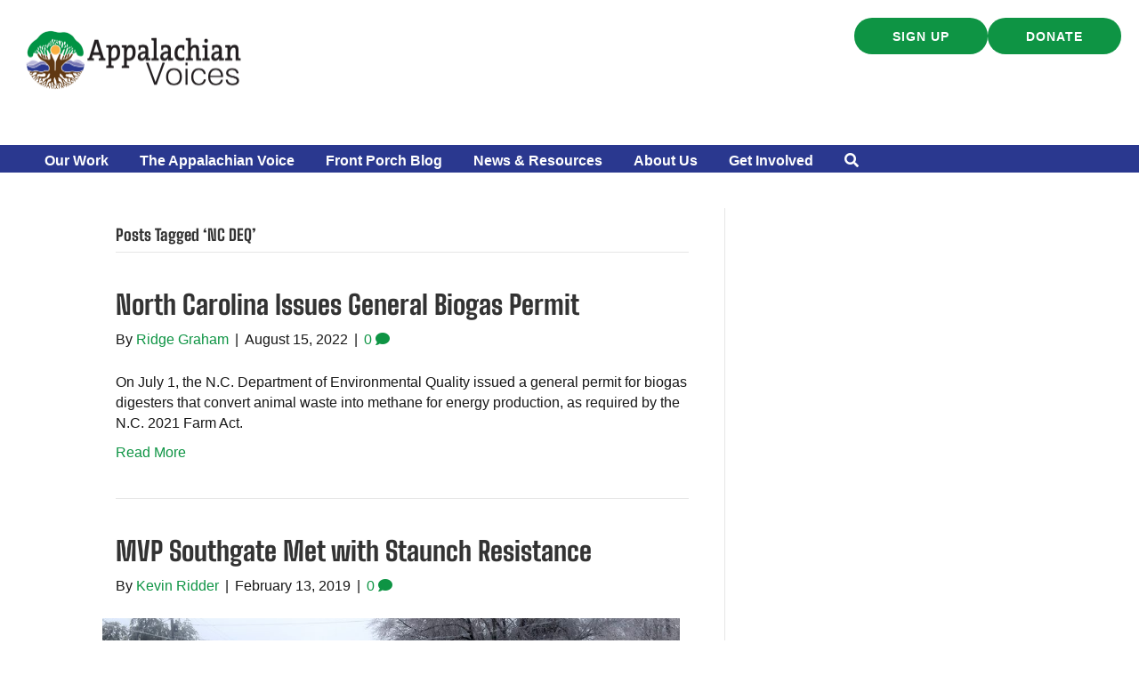

--- FILE ---
content_type: text/html; charset=UTF-8
request_url: https://appvoices.org/tag/nc-deq/
body_size: 20703
content:
<!DOCTYPE html>
<html lang="en-US">
<head>
<meta charset="UTF-8" />
<meta name='viewport' content='width=device-width, initial-scale=1.0' />
<meta http-equiv='X-UA-Compatible' content='IE=edge' />
<link rel="profile" href="https://gmpg.org/xfn/11" />
<meta name='robots' content='index, follow, max-image-preview:large, max-snippet:-1, max-video-preview:-1' />
<script data-minify="1" id="cookieyes" type="text/javascript" src="https://appvoices.org/wp-content/cache/min/1/client_data/b604fd4d5ab1cef7d5533130/script.js?ver=1769629779"></script>
	<!-- This site is optimized with the Yoast SEO Premium plugin v26.7 (Yoast SEO v26.7) - https://yoast.com/wordpress/plugins/seo/ -->
	<title>NC DEQ Archives | Appalachian Voices</title>
<link data-rocket-preload as="style" data-wpr-hosted-gf-parameters="family=Big%20Shoulders%20Text%3A800&display=swap" href="https://appvoices.org/wp-content/cache/fonts/1/google-fonts/css/c/c/f/b6a1243b1f14c89b1cfcc45104085.css" rel="preload">
<link data-wpr-hosted-gf-parameters="family=Big%20Shoulders%20Text%3A800&display=swap" href="https://appvoices.org/wp-content/cache/fonts/1/google-fonts/css/c/c/f/b6a1243b1f14c89b1cfcc45104085.css" media="print" onload="this.media=&#039;all&#039;" rel="stylesheet">
<noscript data-wpr-hosted-gf-parameters=""><link rel="stylesheet" href="https://fonts.googleapis.com/css?family=Big%20Shoulders%20Text%3A800&#038;display=swap"></noscript>
	<link rel="canonical" href="https://appvoices.org/tag/nc-deq/" />
	<meta property="og:locale" content="en_US" />
	<meta property="og:type" content="article" />
	<meta property="og:url" content="https://appvoices.org/tag/nc-deq/" />
	<meta property="og:site_name" content="Appalachian Voices" />
	<meta property="og:image" content="https://appvoices.org/wp-content/uploads/2018/05/defaultAppVoices.jpg" />
	<meta property="og:image:width" content="450" />
	<meta property="og:image:height" content="288" />
	<meta property="og:image:type" content="image/jpeg" />
	<meta name="twitter:card" content="summary_large_image" />
	<meta name="twitter:site" content="@appvoices" />
	<script type="application/ld+json" class="yoast-schema-graph">{"@context":"https://schema.org","@graph":[{"@type":"CollectionPage","@id":"https://appvoices.org/tag/nc-deq/","url":"https://appvoices.org/tag/nc-deq/","name":"NC DEQ Archives | Appalachian Voices","isPartOf":{"@id":"https://appvoices.org/#website"},"breadcrumb":{"@id":"https://appvoices.org/tag/nc-deq/#breadcrumb"},"inLanguage":"en-US"},{"@type":"BreadcrumbList","@id":"https://appvoices.org/tag/nc-deq/#breadcrumb","itemListElement":[{"@type":"ListItem","position":1,"name":"Main","item":"https://appvoices.org/"},{"@type":"ListItem","position":2,"name":"NC DEQ"}]},{"@type":"WebSite","@id":"https://appvoices.org/#website","url":"https://appvoices.org/","name":"Appalachian Voices","description":"Working to protect the land, air, water and people of Appalachia","publisher":{"@id":"https://appvoices.org/#organization"},"potentialAction":[{"@type":"SearchAction","target":{"@type":"EntryPoint","urlTemplate":"https://appvoices.org/?s={search_term_string}"},"query-input":{"@type":"PropertyValueSpecification","valueRequired":true,"valueName":"search_term_string"}}],"inLanguage":"en-US"},{"@type":"Organization","@id":"https://appvoices.org/#organization","name":"Appalachian Voices","url":"https://appvoices.org/","logo":{"@type":"ImageObject","inLanguage":"en-US","@id":"https://appvoices.org/#/schema/logo/image/","url":"https://appvoices.org/wp-content/uploads/2017/07/AV-logo_favico.png","contentUrl":"https://appvoices.org/wp-content/uploads/2017/07/AV-logo_favico.png","width":512,"height":512,"caption":"Appalachian Voices"},"image":{"@id":"https://appvoices.org/#/schema/logo/image/"},"sameAs":["https://www.facebook.com/AppalachianVoices/","https://x.com/appvoices"]}]}</script>
	<!-- / Yoast SEO Premium plugin. -->


<link rel='dns-prefetch' href='//fonts.googleapis.com' />
<link href='https://fonts.gstatic.com' crossorigin rel='preconnect' />
<link rel="alternate" type="application/rss+xml" title="Appalachian Voices &raquo; Feed" href="https://appvoices.org/feed/" />
<link rel="alternate" type="application/rss+xml" title="Appalachian Voices &raquo; Comments Feed" href="https://appvoices.org/comments/feed/" />
<link rel="alternate" type="application/rss+xml" title="Appalachian Voices &raquo; NC DEQ Tag Feed" href="https://appvoices.org/tag/nc-deq/feed/" />
<link rel="preload" href="https://appvoices.org/wp-content/plugins/bb-plugin/fonts/fontawesome/5.15.4/webfonts/fa-solid-900.woff2" as="font" type="font/woff2" crossorigin="anonymous">
<link rel="preload" href="https://appvoices.org/wp-content/plugins/bb-plugin/fonts/fontawesome/5.15.4/webfonts/fa-regular-400.woff2" as="font" type="font/woff2" crossorigin="anonymous">
<style id='wp-img-auto-sizes-contain-inline-css'>
img:is([sizes=auto i],[sizes^="auto," i]){contain-intrinsic-size:3000px 1500px}
/*# sourceURL=wp-img-auto-sizes-contain-inline-css */
</style>
<style id='wp-emoji-styles-inline-css'>

	img.wp-smiley, img.emoji {
		display: inline !important;
		border: none !important;
		box-shadow: none !important;
		height: 1em !important;
		width: 1em !important;
		margin: 0 0.07em !important;
		vertical-align: -0.1em !important;
		background: none !important;
		padding: 0 !important;
	}
/*# sourceURL=wp-emoji-styles-inline-css */
</style>
<style id='wp-block-library-inline-css'>
:root{--wp-block-synced-color:#7a00df;--wp-block-synced-color--rgb:122,0,223;--wp-bound-block-color:var(--wp-block-synced-color);--wp-editor-canvas-background:#ddd;--wp-admin-theme-color:#007cba;--wp-admin-theme-color--rgb:0,124,186;--wp-admin-theme-color-darker-10:#006ba1;--wp-admin-theme-color-darker-10--rgb:0,107,160.5;--wp-admin-theme-color-darker-20:#005a87;--wp-admin-theme-color-darker-20--rgb:0,90,135;--wp-admin-border-width-focus:2px}@media (min-resolution:192dpi){:root{--wp-admin-border-width-focus:1.5px}}.wp-element-button{cursor:pointer}:root .has-very-light-gray-background-color{background-color:#eee}:root .has-very-dark-gray-background-color{background-color:#313131}:root .has-very-light-gray-color{color:#eee}:root .has-very-dark-gray-color{color:#313131}:root .has-vivid-green-cyan-to-vivid-cyan-blue-gradient-background{background:linear-gradient(135deg,#00d084,#0693e3)}:root .has-purple-crush-gradient-background{background:linear-gradient(135deg,#34e2e4,#4721fb 50%,#ab1dfe)}:root .has-hazy-dawn-gradient-background{background:linear-gradient(135deg,#faaca8,#dad0ec)}:root .has-subdued-olive-gradient-background{background:linear-gradient(135deg,#fafae1,#67a671)}:root .has-atomic-cream-gradient-background{background:linear-gradient(135deg,#fdd79a,#004a59)}:root .has-nightshade-gradient-background{background:linear-gradient(135deg,#330968,#31cdcf)}:root .has-midnight-gradient-background{background:linear-gradient(135deg,#020381,#2874fc)}:root{--wp--preset--font-size--normal:16px;--wp--preset--font-size--huge:42px}.has-regular-font-size{font-size:1em}.has-larger-font-size{font-size:2.625em}.has-normal-font-size{font-size:var(--wp--preset--font-size--normal)}.has-huge-font-size{font-size:var(--wp--preset--font-size--huge)}.has-text-align-center{text-align:center}.has-text-align-left{text-align:left}.has-text-align-right{text-align:right}.has-fit-text{white-space:nowrap!important}#end-resizable-editor-section{display:none}.aligncenter{clear:both}.items-justified-left{justify-content:flex-start}.items-justified-center{justify-content:center}.items-justified-right{justify-content:flex-end}.items-justified-space-between{justify-content:space-between}.screen-reader-text{border:0;clip-path:inset(50%);height:1px;margin:-1px;overflow:hidden;padding:0;position:absolute;width:1px;word-wrap:normal!important}.screen-reader-text:focus{background-color:#ddd;clip-path:none;color:#444;display:block;font-size:1em;height:auto;left:5px;line-height:normal;padding:15px 23px 14px;text-decoration:none;top:5px;width:auto;z-index:100000}html :where(.has-border-color){border-style:solid}html :where([style*=border-top-color]){border-top-style:solid}html :where([style*=border-right-color]){border-right-style:solid}html :where([style*=border-bottom-color]){border-bottom-style:solid}html :where([style*=border-left-color]){border-left-style:solid}html :where([style*=border-width]){border-style:solid}html :where([style*=border-top-width]){border-top-style:solid}html :where([style*=border-right-width]){border-right-style:solid}html :where([style*=border-bottom-width]){border-bottom-style:solid}html :where([style*=border-left-width]){border-left-style:solid}html :where(img[class*=wp-image-]){height:auto;max-width:100%}:where(figure){margin:0 0 1em}html :where(.is-position-sticky){--wp-admin--admin-bar--position-offset:var(--wp-admin--admin-bar--height,0px)}@media screen and (max-width:600px){html :where(.is-position-sticky){--wp-admin--admin-bar--position-offset:0px}}

/*# sourceURL=wp-block-library-inline-css */
</style><style id='global-styles-inline-css'>
:root{--wp--preset--aspect-ratio--square: 1;--wp--preset--aspect-ratio--4-3: 4/3;--wp--preset--aspect-ratio--3-4: 3/4;--wp--preset--aspect-ratio--3-2: 3/2;--wp--preset--aspect-ratio--2-3: 2/3;--wp--preset--aspect-ratio--16-9: 16/9;--wp--preset--aspect-ratio--9-16: 9/16;--wp--preset--color--black: #171717;--wp--preset--color--cyan-bluish-gray: #abb8c3;--wp--preset--color--white: #ffffff;--wp--preset--color--pale-pink: #f78da7;--wp--preset--color--vivid-red: #cf2e2e;--wp--preset--color--luminous-vivid-orange: #ff6900;--wp--preset--color--luminous-vivid-amber: #fcb900;--wp--preset--color--light-green-cyan: #7bdcb5;--wp--preset--color--vivid-green-cyan: #00d084;--wp--preset--color--pale-cyan-blue: #8ed1fc;--wp--preset--color--vivid-cyan-blue: #0693e3;--wp--preset--color--vivid-purple: #9b51e0;--wp--preset--color--soft-gray: #f5f5fa;--wp--preset--color--lavender: #b9b6d8;--wp--preset--color--periwinkle: #7775b1;--wp--preset--color--navy-blue: #2a388f;--wp--preset--color--bright-blue: #0089ff;--wp--preset--color--cream: #f4eee6;--wp--preset--color--tan: #ece4d6;--wp--preset--color--gold: #ffcc66;--wp--preset--color--orange: #dc4122;--wp--preset--color--red: #ff5454;--wp--preset--color--green: #0e9444;--wp--preset--color--leaf-green: #2ead65;--wp--preset--color--dark-green: #0b602d;--wp--preset--color--gray: #cccccc;--wp--preset--color--dark-gray: #777777;--wp--preset--gradient--vivid-cyan-blue-to-vivid-purple: linear-gradient(135deg,rgb(6,147,227) 0%,rgb(155,81,224) 100%);--wp--preset--gradient--light-green-cyan-to-vivid-green-cyan: linear-gradient(135deg,rgb(122,220,180) 0%,rgb(0,208,130) 100%);--wp--preset--gradient--luminous-vivid-amber-to-luminous-vivid-orange: linear-gradient(135deg,rgb(252,185,0) 0%,rgb(255,105,0) 100%);--wp--preset--gradient--luminous-vivid-orange-to-vivid-red: linear-gradient(135deg,rgb(255,105,0) 0%,rgb(207,46,46) 100%);--wp--preset--gradient--very-light-gray-to-cyan-bluish-gray: linear-gradient(135deg,rgb(238,238,238) 0%,rgb(169,184,195) 100%);--wp--preset--gradient--cool-to-warm-spectrum: linear-gradient(135deg,rgb(74,234,220) 0%,rgb(151,120,209) 20%,rgb(207,42,186) 40%,rgb(238,44,130) 60%,rgb(251,105,98) 80%,rgb(254,248,76) 100%);--wp--preset--gradient--blush-light-purple: linear-gradient(135deg,rgb(255,206,236) 0%,rgb(152,150,240) 100%);--wp--preset--gradient--blush-bordeaux: linear-gradient(135deg,rgb(254,205,165) 0%,rgb(254,45,45) 50%,rgb(107,0,62) 100%);--wp--preset--gradient--luminous-dusk: linear-gradient(135deg,rgb(255,203,112) 0%,rgb(199,81,192) 50%,rgb(65,88,208) 100%);--wp--preset--gradient--pale-ocean: linear-gradient(135deg,rgb(255,245,203) 0%,rgb(182,227,212) 50%,rgb(51,167,181) 100%);--wp--preset--gradient--electric-grass: linear-gradient(135deg,rgb(202,248,128) 0%,rgb(113,206,126) 100%);--wp--preset--gradient--midnight: linear-gradient(135deg,rgb(2,3,129) 0%,rgb(40,116,252) 100%);--wp--preset--gradient--cream-to-tan: linear-gradient(174deg,rgba(236, 228, 214, 1) 0%, rgba(245, 241, 235, 1) 70%);--wp--preset--gradient--cream-to-tan-radial: radial-gradient(circle,rgba(252, 252, 252, 1) 0%, rgba(236, 228, 214, 1) 70%);--wp--preset--gradient--cream-tan-gold: linear-gradient(122deg,rgba(236, 228, 214, 1) 0%, rgba(245, 245, 250, 1) 50%, rgba(255, 204, 102, 1) 100%);--wp--preset--gradient--gray-to-lavendar: linear-gradient(90deg,rgba(245, 245, 250, 1) 0%, rgba(185, 182, 216, 1) 70%);--wp--preset--gradient--soft-gray-to-gray: linear-gradient(180deg,rgba(245, 245, 250, 1) 0%, rgba(204, 204, 204, 1) 70%);--wp--preset--font-size--small: 13px;--wp--preset--font-size--medium: 20px;--wp--preset--font-size--large: 36px;--wp--preset--font-size--x-large: 42px;--wp--preset--spacing--20: 0.44rem;--wp--preset--spacing--30: 0.67rem;--wp--preset--spacing--40: 1rem;--wp--preset--spacing--50: 1.5rem;--wp--preset--spacing--60: 2.25rem;--wp--preset--spacing--70: 3.38rem;--wp--preset--spacing--80: 5.06rem;--wp--preset--shadow--natural: 6px 6px 9px rgba(0, 0, 0, 0.2);--wp--preset--shadow--deep: 12px 12px 50px rgba(0, 0, 0, 0.4);--wp--preset--shadow--sharp: 6px 6px 0px rgba(0, 0, 0, 0.2);--wp--preset--shadow--outlined: 6px 6px 0px -3px rgb(255, 255, 255), 6px 6px rgb(0, 0, 0);--wp--preset--shadow--crisp: 6px 6px 0px rgb(0, 0, 0);}:root { --wp--style--global--content-size: 75%;--wp--style--global--wide-size: 60%; }:where(body) { margin: 0; }.wp-site-blocks > .alignleft { float: left; margin-right: 2em; }.wp-site-blocks > .alignright { float: right; margin-left: 2em; }.wp-site-blocks > .aligncenter { justify-content: center; margin-left: auto; margin-right: auto; }:where(.is-layout-flex){gap: 0.5em;}:where(.is-layout-grid){gap: 0.5em;}.is-layout-flow > .alignleft{float: left;margin-inline-start: 0;margin-inline-end: 2em;}.is-layout-flow > .alignright{float: right;margin-inline-start: 2em;margin-inline-end: 0;}.is-layout-flow > .aligncenter{margin-left: auto !important;margin-right: auto !important;}.is-layout-constrained > .alignleft{float: left;margin-inline-start: 0;margin-inline-end: 2em;}.is-layout-constrained > .alignright{float: right;margin-inline-start: 2em;margin-inline-end: 0;}.is-layout-constrained > .aligncenter{margin-left: auto !important;margin-right: auto !important;}.is-layout-constrained > :where(:not(.alignleft):not(.alignright):not(.alignfull)){max-width: var(--wp--style--global--content-size);margin-left: auto !important;margin-right: auto !important;}.is-layout-constrained > .alignwide{max-width: var(--wp--style--global--wide-size);}body .is-layout-flex{display: flex;}.is-layout-flex{flex-wrap: wrap;align-items: center;}.is-layout-flex > :is(*, div){margin: 0;}body .is-layout-grid{display: grid;}.is-layout-grid > :is(*, div){margin: 0;}body{padding-top: 0px;padding-right: 0px;padding-bottom: 0px;padding-left: 0px;}a:where(:not(.wp-element-button)){text-decoration: underline;}:root :where(.wp-element-button, .wp-block-button__link){background-color: #32373c;border-width: 0;color: #fff;font-family: inherit;font-size: inherit;font-style: inherit;font-weight: inherit;letter-spacing: inherit;line-height: inherit;padding-top: calc(0.667em + 2px);padding-right: calc(1.333em + 2px);padding-bottom: calc(0.667em + 2px);padding-left: calc(1.333em + 2px);text-decoration: none;text-transform: inherit;}.has-black-color{color: var(--wp--preset--color--black) !important;}.has-cyan-bluish-gray-color{color: var(--wp--preset--color--cyan-bluish-gray) !important;}.has-white-color{color: var(--wp--preset--color--white) !important;}.has-pale-pink-color{color: var(--wp--preset--color--pale-pink) !important;}.has-vivid-red-color{color: var(--wp--preset--color--vivid-red) !important;}.has-luminous-vivid-orange-color{color: var(--wp--preset--color--luminous-vivid-orange) !important;}.has-luminous-vivid-amber-color{color: var(--wp--preset--color--luminous-vivid-amber) !important;}.has-light-green-cyan-color{color: var(--wp--preset--color--light-green-cyan) !important;}.has-vivid-green-cyan-color{color: var(--wp--preset--color--vivid-green-cyan) !important;}.has-pale-cyan-blue-color{color: var(--wp--preset--color--pale-cyan-blue) !important;}.has-vivid-cyan-blue-color{color: var(--wp--preset--color--vivid-cyan-blue) !important;}.has-vivid-purple-color{color: var(--wp--preset--color--vivid-purple) !important;}.has-soft-gray-color{color: var(--wp--preset--color--soft-gray) !important;}.has-lavender-color{color: var(--wp--preset--color--lavender) !important;}.has-periwinkle-color{color: var(--wp--preset--color--periwinkle) !important;}.has-navy-blue-color{color: var(--wp--preset--color--navy-blue) !important;}.has-bright-blue-color{color: var(--wp--preset--color--bright-blue) !important;}.has-cream-color{color: var(--wp--preset--color--cream) !important;}.has-tan-color{color: var(--wp--preset--color--tan) !important;}.has-gold-color{color: var(--wp--preset--color--gold) !important;}.has-orange-color{color: var(--wp--preset--color--orange) !important;}.has-red-color{color: var(--wp--preset--color--red) !important;}.has-green-color{color: var(--wp--preset--color--green) !important;}.has-leaf-green-color{color: var(--wp--preset--color--leaf-green) !important;}.has-dark-green-color{color: var(--wp--preset--color--dark-green) !important;}.has-gray-color{color: var(--wp--preset--color--gray) !important;}.has-dark-gray-color{color: var(--wp--preset--color--dark-gray) !important;}.has-black-background-color{background-color: var(--wp--preset--color--black) !important;}.has-cyan-bluish-gray-background-color{background-color: var(--wp--preset--color--cyan-bluish-gray) !important;}.has-white-background-color{background-color: var(--wp--preset--color--white) !important;}.has-pale-pink-background-color{background-color: var(--wp--preset--color--pale-pink) !important;}.has-vivid-red-background-color{background-color: var(--wp--preset--color--vivid-red) !important;}.has-luminous-vivid-orange-background-color{background-color: var(--wp--preset--color--luminous-vivid-orange) !important;}.has-luminous-vivid-amber-background-color{background-color: var(--wp--preset--color--luminous-vivid-amber) !important;}.has-light-green-cyan-background-color{background-color: var(--wp--preset--color--light-green-cyan) !important;}.has-vivid-green-cyan-background-color{background-color: var(--wp--preset--color--vivid-green-cyan) !important;}.has-pale-cyan-blue-background-color{background-color: var(--wp--preset--color--pale-cyan-blue) !important;}.has-vivid-cyan-blue-background-color{background-color: var(--wp--preset--color--vivid-cyan-blue) !important;}.has-vivid-purple-background-color{background-color: var(--wp--preset--color--vivid-purple) !important;}.has-soft-gray-background-color{background-color: var(--wp--preset--color--soft-gray) !important;}.has-lavender-background-color{background-color: var(--wp--preset--color--lavender) !important;}.has-periwinkle-background-color{background-color: var(--wp--preset--color--periwinkle) !important;}.has-navy-blue-background-color{background-color: var(--wp--preset--color--navy-blue) !important;}.has-bright-blue-background-color{background-color: var(--wp--preset--color--bright-blue) !important;}.has-cream-background-color{background-color: var(--wp--preset--color--cream) !important;}.has-tan-background-color{background-color: var(--wp--preset--color--tan) !important;}.has-gold-background-color{background-color: var(--wp--preset--color--gold) !important;}.has-orange-background-color{background-color: var(--wp--preset--color--orange) !important;}.has-red-background-color{background-color: var(--wp--preset--color--red) !important;}.has-green-background-color{background-color: var(--wp--preset--color--green) !important;}.has-leaf-green-background-color{background-color: var(--wp--preset--color--leaf-green) !important;}.has-dark-green-background-color{background-color: var(--wp--preset--color--dark-green) !important;}.has-gray-background-color{background-color: var(--wp--preset--color--gray) !important;}.has-dark-gray-background-color{background-color: var(--wp--preset--color--dark-gray) !important;}.has-black-border-color{border-color: var(--wp--preset--color--black) !important;}.has-cyan-bluish-gray-border-color{border-color: var(--wp--preset--color--cyan-bluish-gray) !important;}.has-white-border-color{border-color: var(--wp--preset--color--white) !important;}.has-pale-pink-border-color{border-color: var(--wp--preset--color--pale-pink) !important;}.has-vivid-red-border-color{border-color: var(--wp--preset--color--vivid-red) !important;}.has-luminous-vivid-orange-border-color{border-color: var(--wp--preset--color--luminous-vivid-orange) !important;}.has-luminous-vivid-amber-border-color{border-color: var(--wp--preset--color--luminous-vivid-amber) !important;}.has-light-green-cyan-border-color{border-color: var(--wp--preset--color--light-green-cyan) !important;}.has-vivid-green-cyan-border-color{border-color: var(--wp--preset--color--vivid-green-cyan) !important;}.has-pale-cyan-blue-border-color{border-color: var(--wp--preset--color--pale-cyan-blue) !important;}.has-vivid-cyan-blue-border-color{border-color: var(--wp--preset--color--vivid-cyan-blue) !important;}.has-vivid-purple-border-color{border-color: var(--wp--preset--color--vivid-purple) !important;}.has-soft-gray-border-color{border-color: var(--wp--preset--color--soft-gray) !important;}.has-lavender-border-color{border-color: var(--wp--preset--color--lavender) !important;}.has-periwinkle-border-color{border-color: var(--wp--preset--color--periwinkle) !important;}.has-navy-blue-border-color{border-color: var(--wp--preset--color--navy-blue) !important;}.has-bright-blue-border-color{border-color: var(--wp--preset--color--bright-blue) !important;}.has-cream-border-color{border-color: var(--wp--preset--color--cream) !important;}.has-tan-border-color{border-color: var(--wp--preset--color--tan) !important;}.has-gold-border-color{border-color: var(--wp--preset--color--gold) !important;}.has-orange-border-color{border-color: var(--wp--preset--color--orange) !important;}.has-red-border-color{border-color: var(--wp--preset--color--red) !important;}.has-green-border-color{border-color: var(--wp--preset--color--green) !important;}.has-leaf-green-border-color{border-color: var(--wp--preset--color--leaf-green) !important;}.has-dark-green-border-color{border-color: var(--wp--preset--color--dark-green) !important;}.has-gray-border-color{border-color: var(--wp--preset--color--gray) !important;}.has-dark-gray-border-color{border-color: var(--wp--preset--color--dark-gray) !important;}.has-vivid-cyan-blue-to-vivid-purple-gradient-background{background: var(--wp--preset--gradient--vivid-cyan-blue-to-vivid-purple) !important;}.has-light-green-cyan-to-vivid-green-cyan-gradient-background{background: var(--wp--preset--gradient--light-green-cyan-to-vivid-green-cyan) !important;}.has-luminous-vivid-amber-to-luminous-vivid-orange-gradient-background{background: var(--wp--preset--gradient--luminous-vivid-amber-to-luminous-vivid-orange) !important;}.has-luminous-vivid-orange-to-vivid-red-gradient-background{background: var(--wp--preset--gradient--luminous-vivid-orange-to-vivid-red) !important;}.has-very-light-gray-to-cyan-bluish-gray-gradient-background{background: var(--wp--preset--gradient--very-light-gray-to-cyan-bluish-gray) !important;}.has-cool-to-warm-spectrum-gradient-background{background: var(--wp--preset--gradient--cool-to-warm-spectrum) !important;}.has-blush-light-purple-gradient-background{background: var(--wp--preset--gradient--blush-light-purple) !important;}.has-blush-bordeaux-gradient-background{background: var(--wp--preset--gradient--blush-bordeaux) !important;}.has-luminous-dusk-gradient-background{background: var(--wp--preset--gradient--luminous-dusk) !important;}.has-pale-ocean-gradient-background{background: var(--wp--preset--gradient--pale-ocean) !important;}.has-electric-grass-gradient-background{background: var(--wp--preset--gradient--electric-grass) !important;}.has-midnight-gradient-background{background: var(--wp--preset--gradient--midnight) !important;}.has-cream-to-tan-gradient-background{background: var(--wp--preset--gradient--cream-to-tan) !important;}.has-cream-to-tan-radial-gradient-background{background: var(--wp--preset--gradient--cream-to-tan-radial) !important;}.has-cream-tan-gold-gradient-background{background: var(--wp--preset--gradient--cream-tan-gold) !important;}.has-gray-to-lavendar-gradient-background{background: var(--wp--preset--gradient--gray-to-lavendar) !important;}.has-soft-gray-to-gray-gradient-background{background: var(--wp--preset--gradient--soft-gray-to-gray) !important;}.has-small-font-size{font-size: var(--wp--preset--font-size--small) !important;}.has-medium-font-size{font-size: var(--wp--preset--font-size--medium) !important;}.has-large-font-size{font-size: var(--wp--preset--font-size--large) !important;}.has-x-large-font-size{font-size: var(--wp--preset--font-size--x-large) !important;}
/*# sourceURL=global-styles-inline-css */
</style>

<link rel='stylesheet' id='wp-components-css' href='https://appvoices.org/wp-includes/css/dist/components/style.min.css?ver=6.9' media='all' />
<link rel='stylesheet' id='wp-preferences-css' href='https://appvoices.org/wp-includes/css/dist/preferences/style.min.css?ver=6.9' media='all' />
<link rel='stylesheet' id='wp-block-editor-css' href='https://appvoices.org/wp-includes/css/dist/block-editor/style.min.css?ver=6.9' media='all' />
<link data-minify="1" rel='stylesheet' id='popup-maker-block-library-style-css' href='https://appvoices.org/wp-content/cache/min/1/wp-content/plugins/popup-maker/dist/packages/block-library-style.css?ver=1769629779' media='all' />
<link data-minify="1" rel='stylesheet' id='font-awesome-5-css' href='https://appvoices.org/wp-content/cache/min/1/wp-content/plugins/bb-plugin/fonts/fontawesome/5.15.4/css/all.min.css?ver=1769629779' media='all' />
<link rel='stylesheet' id='font-awesome-css' href='https://appvoices.org/wp-content/plugins/bb-plugin/fonts/fontawesome/5.15.4/css/v4-shims.min.css?ver=2.9.4.2' media='all' />
<link data-minify="1" rel='stylesheet' id='fl-builder-layout-bundle-fe26169262e1a59404bb6efedced0b1d-css' href='https://appvoices.org/wp-content/cache/background-css/1/appvoices.org/wp-content/cache/min/1/wp-content/uploads/bb-plugin/cache/fe26169262e1a59404bb6efedced0b1d-layout-bundle.css?ver=1769629783&wpr_t=1769873198' media='all' />
<link data-minify="1" rel='stylesheet' id='searchandfilter-css' href='https://appvoices.org/wp-content/cache/min/1/wp-content/plugins/search-filter/includes/integrations/legacy/style.css?ver=1769629779' media='all' />
<link rel='stylesheet' id='search-filter-flatpickr-css' href='https://appvoices.org/wp-content/plugins/search-filter/assets/css/vendor/flatpickr.min.css?ver=3.1.6' media='all' />
<link data-minify="1" rel='stylesheet' id='search-filter-css' href='https://appvoices.org/wp-content/cache/min/1/wp-content/plugins/search-filter-pro/assets/css/frontend/frontend.css?ver=1769629779' media='all' />
<link data-minify="1" rel='stylesheet' id='search-filter-ugc-styles-css' href='https://appvoices.org/wp-content/cache/min/1/wp-content/uploads/search-filter/style.css?ver=1769629779' media='all' />
<link rel='stylesheet' id='jquery-magnificpopup-css' href='https://appvoices.org/wp-content/plugins/bb-plugin/css/jquery.magnificpopup.min.css?ver=2.9.4.2' media='all' />
<link rel='stylesheet' id='base-css' href='https://appvoices.org/wp-content/themes/bb-theme/css/base.min.css?ver=1.7.19.1' media='all' />
<link data-minify="1" rel='stylesheet' id='fl-automator-skin-css' href='https://appvoices.org/wp-content/cache/min/1/wp-content/uploads/bb-theme/skin-696a588e44c1f.css?ver=1769629779' media='all' />
<link rel='stylesheet' id='fl-child-theme-css' href='https://appvoices.org/wp-content/themes/bb-theme-child/style.css?ver=6.9' media='all' />
<link rel='stylesheet' id='pp-animate-css' href='https://appvoices.org/wp-content/plugins/bbpowerpack/assets/css/animate.min.css?ver=3.5.1' media='all' />

<script type="text/javascript">
		if ( ! Object.hasOwn( window, 'searchAndFilter' ) ) {
			window.searchAndFilter = {};
		}
		</script><script src="https://appvoices.org/wp-includes/js/jquery/jquery.min.js?ver=3.7.1" id="jquery-core-js"></script>
<script src="https://appvoices.org/wp-includes/js/jquery/jquery-migrate.min.js?ver=3.4.1" id="jquery-migrate-js"></script>
<script src="https://appvoices.org/wp-content/plugins/search-filter/assets/js/vendor/flatpickr.min.js?ver=3.1.6" id="search-filter-flatpickr-js"></script>
<script id="search-filter-js-before">
window.searchAndFilter.frontend = {"fields":{},"queries":{},"library":{"fields":{},"components":{}},"restNonce":"c781e249dc","homeUrl":"https:\/\/appvoices.org","isPro":true,"suggestionsNonce":"95059f9709"};
//# sourceURL=search-filter-js-before
</script>
<script data-minify="1" src="https://appvoices.org/wp-content/cache/min/1/wp-content/plugins/search-filter-pro/assets/js/frontend/frontend.js?ver=1769629779" id="search-filter-js"></script>
<link rel="https://api.w.org/" href="https://appvoices.org/wp-json/" /><link rel="alternate" title="JSON" type="application/json" href="https://appvoices.org/wp-json/wp/v2/tags/2867" /><link rel="EditURI" type="application/rsd+xml" title="RSD" href="https://appvoices.org/xmlrpc.php?rsd" />
<meta name="generator" content="WordPress 6.9" />
		<script>
			var bb_powerpack = {
				version: '2.40.10',
				getAjaxUrl: function() { return atob( 'aHR0cHM6Ly9hcHB2b2ljZXMub3JnL3dwLWFkbWluL2FkbWluLWFqYXgucGhw' ); },
				callback: function() {},
				mapMarkerData: {},
				post_id: '118490',
				search_term: '',
				current_page: 'https://appvoices.org/tag/nc-deq/',
				conditionals: {
					is_front_page: false,
					is_home: false,
					is_archive: true,
					current_post_type: '',
					is_tax: false,
										current_tax: 'post_tag',
					current_term: 'nc-deq',
										is_author: false,
					current_author: false,
					is_search: false,
									}
			};
		</script>
		<link rel="icon" href="https://appvoices.org/wp-content/uploads/2024/05/cropped-AV-logo_graphic_2017_color-32x32.png" sizes="32x32" />
<link rel="icon" href="https://appvoices.org/wp-content/uploads/2024/05/cropped-AV-logo_graphic_2017_color-192x192.png" sizes="192x192" />
<link rel="apple-touch-icon" href="https://appvoices.org/wp-content/uploads/2024/05/cropped-AV-logo_graphic_2017_color-180x180.png" />
<meta name="msapplication-TileImage" content="https://appvoices.org/wp-content/uploads/2024/05/cropped-AV-logo_graphic_2017_color-270x270.png" />
		<style id="wp-custom-css">
			.pum-container, .pum-content, .popmaker-container {border:none !important; background:none !important;}

.post-sidebar-padding {padding:15px 20px;}
.sidebar-center {width:95%; box-shadow:0px 5px 10px #888888; border-radius:10px; -moz-border-radius: 10px; margin:20px auto; padding 0px !important; }

.sidebar-right {width:40%; float:right; margin:20px 0px 20px 30px; border-radius:10px 0px 0px 10px; border-right: 10px solid #2a388f; padding:0 0 15px 0; box-shadow:0px 3px 8px #888888;}

.sidebar-left {width:40%; float:left; margin:20px 30px 20px 0px; padding:0 0 15px 0; border-radius:0px 10px 10px 0px; border-left: 10px solid #2a388f; box-shadow:0px 3px 8px #888888;}

.sidebar-right h2, .sidebar-left h2 {font-size:24px !important; margin:10px 20px 20px 10px !important;}
.sidebar-center h2, .sidebar-center h3, .sidebar-center p {width:100%; margin:0px 20px 20px 0px !important;}


.text-white {color:#fff !important;}

@media screen and (max-width: 800px) {
.sidebar-right, .sidebar-left {width:90%; float:none; border-top:3px solid #8581ad; border-bottom:5px solid #8581ad; margin:20px auto; padding 20px !important;}	
}


/*  mobile image rules */

@media screen and (max-width: 800px) {
	
 .icon-mobile {width:60%; margin:10px auto;}
	}

/*  EXTRA BRAND DETAILS  */

:focus-visible {
    outline: solid #0E9444 3px !important;
/* 		outline-offset: 10px; */
		border-radius: 5px;
}

::-moz-selection { /* Code for Firefox */
  color: #ffffff;
  background: #0E9444;
}

::selection {
  color: #ffffff;
  background: #0E9444;
}

.mailpoet_text_label {margin:10px 0 0 0 !important; padding:0px !important;}

.mailpoet-manage-subscription.fl-module-widget {background-color:#ccc !important;}
.mailpoet-manage-subscription.mailpoet_paragraph {font-size:16px; margin-top:10px;}
.mailpoet-manage-subscription input[type=text], input#form_email_1 {
  padding: 12px 20px !important;
  margin: 2px 0 8px 0;
  font-size:16px;
  color:#333 !important;
  border:none;
  background-color:#fff;
}
.mailpoet-manage-subscription legend {font-size:18px; margin:40px 0 10px 0 !important; font-weight:bold;}
.mailpoet-manage-subscription.mailpoet_checkbox, label.mailpoet_checkbox_label {border:none !important; padding:5px !important;}
.mailpoet-manage-subscription input[type=submit] {width:200px !important; display: inline-block !important; font-size:17px; text-transform: uppercase; !important; font-weight:bold; padding:10px 20px !important; border-radius:20px;}
.mailpoet_select_label {margin-top:20px !important;}
.mailpoet_checkbox_label {font-weight:normal;}
.mailpoet-submit-success {background-color:#fc3; color:#000; margin-top:15px; padding:6px; text-align:center; font-weight:bold;}

		</style>
		<noscript><style id="rocket-lazyload-nojs-css">.rll-youtube-player, [data-lazy-src]{display:none !important;}</style></noscript><!-- Google Tag Manager -->
<script>(function(w,d,s,l,i){w[l]=w[l]||[];w[l].push({'gtm.start':
new Date().getTime(),event:'gtm.js'});var f=d.getElementsByTagName(s)[0],
j=d.createElement(s),dl=l!='dataLayer'?'&l='+l:'';j.async=true;j.src=
'https://www.googletagmanager.com/gtm.js?id='+i+dl;f.parentNode.insertBefore(j,f);
})(window,document,'script','dataLayer','GTM-TLMF5HB');
gtag('config', 'AW-938604142');
</script>
<!-- End Google Tag Manager -->
<style id="wpr-lazyload-bg-container"></style><style id="wpr-lazyload-bg-exclusion"></style>
<noscript>
<style id="wpr-lazyload-bg-nostyle">.fl-node-27hp1cktz9lb>.fl-col-content{--wpr-bg-7b34a122-a370-4676-930d-a71cec6c6ba4: url('https://appvoices.org/wp-content/uploads/2024/07/AV-mountainBorder-2purple.png');}</style>
</noscript>
<script type="application/javascript">const rocket_pairs = [{"selector":".fl-node-27hp1cktz9lb>.fl-col-content","style":".fl-node-27hp1cktz9lb>.fl-col-content{--wpr-bg-7b34a122-a370-4676-930d-a71cec6c6ba4: url('https:\/\/appvoices.org\/wp-content\/uploads\/2024\/07\/AV-mountainBorder-2purple.png');}","hash":"7b34a122-a370-4676-930d-a71cec6c6ba4","url":"https:\/\/appvoices.org\/wp-content\/uploads\/2024\/07\/AV-mountainBorder-2purple.png"}]; const rocket_excluded_pairs = [];</script><meta name="generator" content="WP Rocket 3.20.3" data-wpr-features="wpr_lazyload_css_bg_img wpr_minify_js wpr_lazyload_images wpr_lazyload_iframes wpr_minify_css wpr_preload_links wpr_host_fonts_locally wpr_desktop" /></head>
<body class="archive tag tag-nc-deq tag-2867 wp-theme-bb-theme wp-child-theme-bb-theme-child fl-builder-2-9-4-2 fl-themer-1-5-2-1 fl-theme-1-7-19-1 fl-no-js fl-theme-builder-header fl-theme-builder-header-header fl-theme-builder-footer fl-theme-builder-footer-footer fl-framework-base fl-preset-default fl-full-width fl-search-active" itemscope="itemscope" itemtype="https://schema.org/WebPage">
<!-- Google Tag Manager (noscript) -->

<noscript><iframe src="https://www.googletagmanager.com/ns.html?id=GTM-TLMF5HB"
height="0" width="0" style="display:none;visibility:hidden"></iframe></noscript>

<!-- End Google Tag Manager (noscript) -->
<a aria-label="Skip to content" class="fl-screen-reader-text" href="#fl-main-content">Skip to content</a><div data-rocket-location-hash="d434d8484ca3c7ebe008e10ddf366009" class="fl-page">
	<header data-rocket-location-hash="a95e90daf220ed31382d1a8cc9b16685" class="fl-builder-content fl-builder-content-19388 fl-builder-global-templates-locked" data-post-id="19388" data-type="header" data-sticky="0" data-sticky-on="" data-sticky-breakpoint="medium" data-shrink="0" data-overlay="0" data-overlay-bg="transparent" data-shrink-image-height="50px" role="banner" itemscope="itemscope" itemtype="http://schema.org/WPHeader"><div data-rocket-location-hash="aeb7cd4b1c66b42ae1abeaff67019005" class="fl-row fl-row-full-width fl-row-bg-color fl-node-7g0cd9itrsah fl-row-default-height fl-row-align-center" data-node="7g0cd9itrsah">
	<div class="fl-row-content-wrap">
						<div class="fl-row-content fl-row-full-width fl-node-content">
		
<div class="fl-col-group fl-node-9eclhyarbkwi fl-col-group-custom-width" data-node="9eclhyarbkwi">
			<div class="fl-col fl-node-27hp1cktz9lb fl-col-bg-photo fl-col-small-custom-width fl-col-has-cols" data-node="27hp1cktz9lb">
	<div class="fl-col-content fl-node-content">
<div class="fl-col-group fl-node-6lf49c2e3ps0 fl-col-group-nested fl-col-group-equal-height fl-col-group-align-top fl-col-group-custom-width" data-node="6lf49c2e3ps0">
			<div class="fl-col fl-node-6jx3s8odlak1 fl-col-bg-color fl-col-small fl-col-small-custom-width" data-node="6jx3s8odlak1">
	<div class="fl-col-content fl-node-content"><div class="fl-module fl-module-photo fl-node-s90y83f7u62w" data-node="s90y83f7u62w">
	<div class="fl-module-content fl-node-content">
		<div class="fl-photo fl-photo-align-left" itemscope itemtype="https://schema.org/ImageObject">
	<div class="fl-photo-content fl-photo-img-png">
				<a href="https://appvoices.org/" target="_self" itemprop="url">
				<img decoding="async" class="fl-photo-img wp-image-128481 size-full" src="https://appvoices.org/wp-content/uploads/2023/11/AppVoices-logo-color.png" alt="AppVoices-logo-color" itemprop="image" height="301" width="1000" title="AppVoices-logo-color"  data-no-lazy="1" srcset="https://appvoices.org/wp-content/uploads/2023/11/AppVoices-logo-color.png 1000w, https://appvoices.org/wp-content/uploads/2023/11/AppVoices-logo-color-400x120.png 400w" sizes="(max-width: 1000px) 100vw, 1000px" />
				</a>
					</div>
	</div>
	</div>
</div>
</div>
</div>
			<div class="fl-col fl-node-nmv5yt3x8z4p fl-col-bg-color fl-col-small fl-col-small-custom-width" data-node="nmv5yt3x8z4p">
	<div class="fl-col-content fl-node-content"><div class="fl-module fl-module-pp-dual-button fl-node-v23kbs7a5m9q fl-visible-desktop fl-visible-large" data-node="v23kbs7a5m9q">
	<div class="fl-module-content fl-node-content">
		<div class="pp-dual-button-content clearfix">
	<div class="pp-dual-button-inner">
		<div class="pp-dual-button-1 pp-dual-button pp-button-effect-none">
			<a href="https://appvoices.org/signup/" class="pp-button " role="button" target="_self" onclick="">
																						<span class="pp-button-1-text">Sign Up</span>
							</a>
		</div>
		<div class="pp-dual-button-2 pp-dual-button pp-button-effect-none">
			<a href="https://appvoices.org/donate/" class="pp-button " role="button" target="_self" onclick="">
																						<span class="pp-button-2-text">Donate</span>
							</a>
		</div>
	</div>
</div>
	</div>
</div>
<div class="fl-module fl-module-pp-advanced-menu fl-node-twsqfg4xzvai fl-visible-medium fl-visible-mobile" data-node="twsqfg4xzvai">
	<div class="fl-module-content fl-node-content">
					<div class="pp-advanced-menu-mobile">
			<button class="pp-advanced-menu-mobile-toggle hamburger" tabindex="0" aria-label="Menu" aria-expanded="false">
				<div class="pp-hamburger"><div class="pp-hamburger-box"><div class="pp-hamburger-inner"></div></div></div>			</button>
			</div>
			<div id="pp-menu-twsqfg4xzvai"><div class="pp-advanced-menu pp-advanced-menu-accordion-collapse full-screen pp-menu-position-below">
	<div class="pp-clear"></div>
	<nav class="pp-menu-nav pp-menu-overlay pp-overlay-fade" aria-label="Menu" itemscope="itemscope" itemtype="https://schema.org/SiteNavigationElement">
		<div class="pp-menu-close-btn"></div>
		<ul id="menu-main-menu-2024" class="menu pp-advanced-menu-horizontal pp-toggle-arrows"><li id="menu-item-125179" class="menu-item menu-item-type-post_type menu-item-object-page menu-item-has-children pp-has-submenu"><div class="pp-has-submenu-container"><a href="https://appvoices.org/campaigns/"><span class="menu-item-text">Our Work<span class="pp-menu-toggle" tabindex="0" aria-expanded="false" aria-label="Our Work: submenu" role="button"></span></span></a></div><ul class="sub-menu">	<li id="menu-item-125251" class="menu-item menu-item-type-post_type menu-item-object-page"><a href="https://appvoices.org/end-mountaintop-removal/"><span class="menu-item-text">End Mountaintop Removal Coal Mining</span></a></li>	<li id="menu-item-125375" class="menu-item menu-item-type-post_type menu-item-object-page"><a href="https://appvoices.org/new-economy/"><span class="menu-item-text">A New Economy for Appalachia</span></a></li>	<li id="menu-item-125441" class="menu-item menu-item-type-post_type menu-item-object-page"><a href="https://appvoices.org/coal-impacts/"><span class="menu-item-text">Addressing Coal&#8217;s Impacts</span></a></li>	<li id="menu-item-125493" class="menu-item menu-item-type-post_type menu-item-object-page"><a href="https://appvoices.org/energydemocracy/"><span class="menu-item-text">Energy Democracy for All</span></a></li>	<li id="menu-item-125180" class="menu-item menu-item-type-post_type menu-item-object-page"><a href="https://appvoices.org/pipelines/"><span class="menu-item-text">Stop Pipelines &amp; Fracked Gas</span></a></li>	<li id="menu-item-125571" class="menu-item menu-item-type-post_type menu-item-object-page"><a href="https://appvoices.org/metals-mining/"><span class="menu-item-text">Gold &amp; Metals Mining in Virginia</span></a></li></ul></li><li id="menu-item-138664" class="menu-item menu-item-type-post_type menu-item-object-page menu-item-has-children pp-has-submenu"><div class="pp-has-submenu-container"><a href="https://appvoices.org/voice/"><span class="menu-item-text">The Appalachian Voice<span class="pp-menu-toggle" tabindex="0" aria-expanded="false" aria-label="The Appalachian Voice: submenu" role="button"></span></span></a></div><ul class="sub-menu">	<li id="menu-item-136241" class="menu-item menu-item-type-post_type menu-item-object-page"><a href="https://appvoices.org/voice/summer-2025/"><span class="menu-item-text">Summer 2025 print edition</span></a></li>	<li id="menu-item-125182" class="menu-item menu-item-type-post_type menu-item-object-page"><a href="https://appvoices.org/voice/about/"><span class="menu-item-text">About The Voice</span></a></li>	<li id="menu-item-128450" class="menu-item menu-item-type-post_type menu-item-object-page"><a href="https://appvoices.org/voice/subscribe/"><span class="menu-item-text">Subscribe</span></a></li></ul></li><li id="menu-item-125183" class="menu-item menu-item-type-post_type menu-item-object-page"><a href="https://appvoices.org/frontporchblog/"><span class="menu-item-text">Front Porch Blog</span></a></li><li id="menu-item-125185" class="menu-item menu-item-type-post_type menu-item-object-page menu-item-has-children pp-has-submenu"><div class="pp-has-submenu-container"><a href="https://appvoices.org/news-resources/"><span class="menu-item-text">News &#038; Resources<span class="pp-menu-toggle" tabindex="0" aria-expanded="false" aria-label="News &#038; Resources: submenu" role="button"></span></span></a></div><ul class="sub-menu">	<li id="menu-item-125576" class="menu-item menu-item-type-post_type menu-item-object-page"><a href="https://appvoices.org/press/"><span class="menu-item-text">Press Room</span></a></li>	<li id="menu-item-128454" class="menu-item menu-item-type-post_type menu-item-object-page"><a href="https://appvoices.org/reports/"><span class="menu-item-text">Reports</span></a></li>	<li id="menu-item-128457" class="menu-item menu-item-type-post_type menu-item-object-page"><a href="https://appvoices.org/webinars/"><span class="menu-item-text">Webinar Series</span></a></li>	<li id="menu-item-128459" class="menu-item menu-item-type-post_type menu-item-object-page"><a href="https://appvoices.org/advocate/"><span class="menu-item-text">The Appalachian Advocate</span></a></li>	<li id="menu-item-128460" class="menu-item menu-item-type-post_type menu-item-object-page"><a href="https://appvoices.org/forestry/"><span class="menu-item-text">Forestry Handbook</span></a></li></ul></li><li id="menu-item-125187" class="menu-item menu-item-type-post_type menu-item-object-page menu-item-has-children pp-has-submenu"><div class="pp-has-submenu-container"><a href="https://appvoices.org/about/"><span class="menu-item-text">About Us<span class="pp-menu-toggle" tabindex="0" aria-expanded="false" aria-label="About Us: submenu" role="button"></span></span></a></div><ul class="sub-menu">	<li id="menu-item-128805" class="menu-item menu-item-type-post_type menu-item-object-page"><a href="https://appvoices.org/about/"><span class="menu-item-text">Our Mission and Vision</span></a></li>	<li id="menu-item-131600" class="menu-item menu-item-type-post_type menu-item-object-page"><a href="https://appvoices.org/about/team/"><span class="menu-item-text">Meet Our Team</span></a></li>	<li id="menu-item-125743" class="menu-item menu-item-type-post_type menu-item-object-page"><a href="https://appvoices.org/about/av-in-the-news/"><span class="menu-item-text">AV In the News</span></a></li>	<li id="menu-item-128462" class="menu-item menu-item-type-post_type menu-item-object-page"><a href="https://appvoices.org/about/financial-information/"><span class="menu-item-text">Financials</span></a></li>	<li id="menu-item-125661" class="menu-item menu-item-type-post_type menu-item-object-page"><a href="https://appvoices.org/careers/"><span class="menu-item-text">Careers</span></a></li>	<li id="menu-item-128461" class="menu-item menu-item-type-post_type menu-item-object-page"><a href="https://appvoices.org/equity-for-all/"><span class="menu-item-text">Diversity, Equity and Inclusion</span></a></li>	<li id="menu-item-127419" class="menu-item menu-item-type-post_type menu-item-object-page"><a href="https://appvoices.org/about/contact/"><span class="menu-item-text">Contact Us</span></a></li></ul></li><li id="menu-item-125190" class="menu-item menu-item-type-post_type menu-item-object-page menu-item-has-children pp-has-submenu"><div class="pp-has-submenu-container"><a href="https://appvoices.org/get-involved/"><span class="menu-item-text">Get Involved<span class="pp-menu-toggle" tabindex="0" aria-expanded="false" aria-label="Get Involved: submenu" role="button"></span></span></a></div><ul class="sub-menu">	<li id="menu-item-125191" class="menu-item menu-item-type-post_type menu-item-object-page"><a href="https://appvoices.org/donate/"><span class="menu-item-text">Ways to Give</span></a></li>	<li id="menu-item-128686" class="menu-item menu-item-type-post_type menu-item-object-page"><a href="https://appvoices.org/actions/"><span class="menu-item-text">Take Action</span></a></li>	<li id="menu-item-131316" class="menu-item menu-item-type-post_type menu-item-object-page"><a href="https://appvoices.org/events/"><span class="menu-item-text">Upcoming Events</span></a></li>	<li id="menu-item-125193" class="menu-item menu-item-type-post_type menu-item-object-page"><a href="https://appvoices.org/get-involved/member-spotlights/"><span class="menu-item-text">Member Spotlights</span></a></li>	<li id="menu-item-128463" class="menu-item menu-item-type-post_type menu-item-object-page"><a href="https://appvoices.org/get-involved/volunteer/"><span class="menu-item-text">Volunteer Opportunities</span></a></li>	<li id="menu-item-125192" class="menu-item menu-item-type-post_type menu-item-object-page"><a href="https://appvoices.org/internships/"><span class="menu-item-text">Internships</span></a></li></ul></li></ul>	</nav>
</div>
</div>	</div>
</div>
</div>
</div>
	</div>
</div>
</div>
	</div>

<div class="fl-col-group fl-node-4fmbahy9dlic" data-node="4fmbahy9dlic">
			<div class="fl-col fl-node-v2nwqk6tz1p8 fl-col-bg-color" data-node="v2nwqk6tz1p8">
	<div class="fl-col-content fl-node-content"><div class="fl-module fl-module-pp-advanced-menu fl-node-2uecb15agz8r fl-visible-desktop fl-visible-large" data-node="2uecb15agz8r">
	<div class="fl-module-content fl-node-content">
		<div class="pp-advanced-menu pp-advanced-menu-accordion-collapse pp-menu-default pp-menu-align-left pp-menu-position-below">
   				<div class="pp-advanced-menu-mobile">
			<button class="pp-advanced-menu-mobile-toggle hamburger" tabindex="0" aria-label="Menu" aria-expanded="false">
				<div class="pp-hamburger"><div class="pp-hamburger-box"><div class="pp-hamburger-inner"></div></div></div>			</button>
			</div>
			   	<div class="pp-clear"></div>
	<nav class="pp-menu-nav" aria-label="Menu" itemscope="itemscope" itemtype="https://schema.org/SiteNavigationElement">
		<ul id="menu-main-menu-2025" class="menu pp-advanced-menu-horizontal pp-toggle-none"><li id="menu-item-125179" class="menu-item menu-item-type-post_type menu-item-object-page menu-item-has-children pp-has-submenu"><div class="pp-has-submenu-container"><a href="https://appvoices.org/campaigns/"><span class="menu-item-text">Our Work<span class="pp-menu-toggle" tabindex="0" aria-expanded="false" aria-label="Our Work: submenu" role="button"></span></span></a></div><ul class="sub-menu">	<li id="menu-item-125251" class="menu-item menu-item-type-post_type menu-item-object-page"><a href="https://appvoices.org/end-mountaintop-removal/"><span class="menu-item-text">End Mountaintop Removal Coal Mining</span></a></li>	<li id="menu-item-125375" class="menu-item menu-item-type-post_type menu-item-object-page"><a href="https://appvoices.org/new-economy/"><span class="menu-item-text">A New Economy for Appalachia</span></a></li>	<li id="menu-item-125441" class="menu-item menu-item-type-post_type menu-item-object-page"><a href="https://appvoices.org/coal-impacts/"><span class="menu-item-text">Addressing Coal&#8217;s Impacts</span></a></li>	<li id="menu-item-125493" class="menu-item menu-item-type-post_type menu-item-object-page"><a href="https://appvoices.org/energydemocracy/"><span class="menu-item-text">Energy Democracy for All</span></a></li>	<li id="menu-item-125180" class="menu-item menu-item-type-post_type menu-item-object-page"><a href="https://appvoices.org/pipelines/"><span class="menu-item-text">Stop Pipelines &amp; Fracked Gas</span></a></li>	<li id="menu-item-125571" class="menu-item menu-item-type-post_type menu-item-object-page"><a href="https://appvoices.org/metals-mining/"><span class="menu-item-text">Gold &amp; Metals Mining in Virginia</span></a></li></ul></li><li id="menu-item-138664" class="menu-item menu-item-type-post_type menu-item-object-page menu-item-has-children pp-has-submenu"><div class="pp-has-submenu-container"><a href="https://appvoices.org/voice/"><span class="menu-item-text">The Appalachian Voice<span class="pp-menu-toggle" tabindex="0" aria-expanded="false" aria-label="The Appalachian Voice: submenu" role="button"></span></span></a></div><ul class="sub-menu">	<li id="menu-item-136241" class="menu-item menu-item-type-post_type menu-item-object-page"><a href="https://appvoices.org/voice/summer-2025/"><span class="menu-item-text">Summer 2025 print edition</span></a></li>	<li id="menu-item-125182" class="menu-item menu-item-type-post_type menu-item-object-page"><a href="https://appvoices.org/voice/about/"><span class="menu-item-text">About The Voice</span></a></li>	<li id="menu-item-128450" class="menu-item menu-item-type-post_type menu-item-object-page"><a href="https://appvoices.org/voice/subscribe/"><span class="menu-item-text">Subscribe</span></a></li></ul></li><li id="menu-item-125183" class="menu-item menu-item-type-post_type menu-item-object-page"><a href="https://appvoices.org/frontporchblog/"><span class="menu-item-text">Front Porch Blog</span></a></li><li id="menu-item-125185" class="menu-item menu-item-type-post_type menu-item-object-page menu-item-has-children pp-has-submenu"><div class="pp-has-submenu-container"><a href="https://appvoices.org/news-resources/"><span class="menu-item-text">News &#038; Resources<span class="pp-menu-toggle" tabindex="0" aria-expanded="false" aria-label="News &#038; Resources: submenu" role="button"></span></span></a></div><ul class="sub-menu">	<li id="menu-item-125576" class="menu-item menu-item-type-post_type menu-item-object-page"><a href="https://appvoices.org/press/"><span class="menu-item-text">Press Room</span></a></li>	<li id="menu-item-128454" class="menu-item menu-item-type-post_type menu-item-object-page"><a href="https://appvoices.org/reports/"><span class="menu-item-text">Reports</span></a></li>	<li id="menu-item-128457" class="menu-item menu-item-type-post_type menu-item-object-page"><a href="https://appvoices.org/webinars/"><span class="menu-item-text">Webinar Series</span></a></li>	<li id="menu-item-128459" class="menu-item menu-item-type-post_type menu-item-object-page"><a href="https://appvoices.org/advocate/"><span class="menu-item-text">The Appalachian Advocate</span></a></li>	<li id="menu-item-128460" class="menu-item menu-item-type-post_type menu-item-object-page"><a href="https://appvoices.org/forestry/"><span class="menu-item-text">Forestry Handbook</span></a></li></ul></li><li id="menu-item-125187" class="menu-item menu-item-type-post_type menu-item-object-page menu-item-has-children pp-has-submenu"><div class="pp-has-submenu-container"><a href="https://appvoices.org/about/"><span class="menu-item-text">About Us<span class="pp-menu-toggle" tabindex="0" aria-expanded="false" aria-label="About Us: submenu" role="button"></span></span></a></div><ul class="sub-menu">	<li id="menu-item-128805" class="menu-item menu-item-type-post_type menu-item-object-page"><a href="https://appvoices.org/about/"><span class="menu-item-text">Our Mission and Vision</span></a></li>	<li id="menu-item-131600" class="menu-item menu-item-type-post_type menu-item-object-page"><a href="https://appvoices.org/about/team/"><span class="menu-item-text">Meet Our Team</span></a></li>	<li id="menu-item-125743" class="menu-item menu-item-type-post_type menu-item-object-page"><a href="https://appvoices.org/about/av-in-the-news/"><span class="menu-item-text">AV In the News</span></a></li>	<li id="menu-item-128462" class="menu-item menu-item-type-post_type menu-item-object-page"><a href="https://appvoices.org/about/financial-information/"><span class="menu-item-text">Financials</span></a></li>	<li id="menu-item-125661" class="menu-item menu-item-type-post_type menu-item-object-page"><a href="https://appvoices.org/careers/"><span class="menu-item-text">Careers</span></a></li>	<li id="menu-item-128461" class="menu-item menu-item-type-post_type menu-item-object-page"><a href="https://appvoices.org/equity-for-all/"><span class="menu-item-text">Diversity, Equity and Inclusion</span></a></li>	<li id="menu-item-127419" class="menu-item menu-item-type-post_type menu-item-object-page"><a href="https://appvoices.org/about/contact/"><span class="menu-item-text">Contact Us</span></a></li></ul></li><li id="menu-item-125190" class="menu-item menu-item-type-post_type menu-item-object-page menu-item-has-children pp-has-submenu"><div class="pp-has-submenu-container"><a href="https://appvoices.org/get-involved/"><span class="menu-item-text">Get Involved<span class="pp-menu-toggle" tabindex="0" aria-expanded="false" aria-label="Get Involved: submenu" role="button"></span></span></a></div><ul class="sub-menu">	<li id="menu-item-125191" class="menu-item menu-item-type-post_type menu-item-object-page"><a href="https://appvoices.org/donate/"><span class="menu-item-text">Ways to Give</span></a></li>	<li id="menu-item-128686" class="menu-item menu-item-type-post_type menu-item-object-page"><a href="https://appvoices.org/actions/"><span class="menu-item-text">Take Action</span></a></li>	<li id="menu-item-131316" class="menu-item menu-item-type-post_type menu-item-object-page"><a href="https://appvoices.org/events/"><span class="menu-item-text">Upcoming Events</span></a></li>	<li id="menu-item-125193" class="menu-item menu-item-type-post_type menu-item-object-page"><a href="https://appvoices.org/get-involved/member-spotlights/"><span class="menu-item-text">Member Spotlights</span></a></li>	<li id="menu-item-128463" class="menu-item menu-item-type-post_type menu-item-object-page"><a href="https://appvoices.org/get-involved/volunteer/"><span class="menu-item-text">Volunteer Opportunities</span></a></li>	<li id="menu-item-125192" class="menu-item menu-item-type-post_type menu-item-object-page"><a href="https://appvoices.org/internships/"><span class="menu-item-text">Internships</span></a></li></ul></li><li class='menu-item pp-menu-search-item'>			<a href="javascript:void(0)" role="button" aria-label="Search">
				<span class="menu-item-text"><i class="fas fa-search" aria-hidden="true"></i></span>
			</a>
			<div class="pp-search-form-wrap pp-search-form--style-minimal pp-search-form--button-type-icon">
	<form class="pp-search-form" role="search" action="https://appvoices.org" method="get" aria-label="Search form">
				<div class="pp-search-form__container">
							<div class="pp-search-form__icon">
					<i class="" aria-hidden="true"></i>					<span class="pp-screen-reader-text">Search</span>
				</div>
										<label class="pp-screen-reader-text" for="pp-search-form__input-">
				Search			</label>
			<input id="pp-search-form__input-"  placeholder="Search" class="pp-search-form__input" type="search" name="s" title="Search" value="">
											</div>
			</form>
</div></li></ul>	</nav>
</div>
	</div>
</div>
</div>
</div>
	</div>
		</div>
	</div>
</div>
<div data-rocket-location-hash="c529f606f6f6ad41275067895215cccb" class="fl-row fl-row-full-width fl-row-bg-color fl-node-4fl7r39vqdas fl-row-default-height fl-row-align-center fl-visible-medium fl-visible-mobile" data-node="4fl7r39vqdas">
	<div class="fl-row-content-wrap">
						<div class="fl-row-content fl-row-fixed-width fl-node-content">
		
<div class="fl-col-group fl-node-rbvfh2a0igl4" data-node="rbvfh2a0igl4">
			<div class="fl-col fl-node-s6btijw12hec fl-col-bg-color" data-node="s6btijw12hec">
	<div class="fl-col-content fl-node-content"><div class="fl-module fl-module-pp-search-form fl-node-nlsqey19f82h" data-node="nlsqey19f82h">
	<div class="fl-module-content fl-node-content">
		<div class="pp-search-form-wrap pp-search-form--style-classic pp-search-form--button-type-icon">
	<form class="pp-search-form" role="search" action="https://appvoices.org" method="get" aria-label="Search form">
				<div class="pp-search-form__container">
						<label class="pp-screen-reader-text" for="pp-search-form__input-nlsqey19f82h">
				Search			</label>
			<input id="pp-search-form__input-nlsqey19f82h"  placeholder="Search" class="pp-search-form__input" type="search" name="s" title="Search" value="">
									<button class="pp-search-form__submit" type="submit">
														<i class="fa fa-search" aria-hidden="true"></i>
					<span class="pp-screen-reader-text">Search</span>
												</button>
								</div>
			</form>
</div>	</div>
</div>
</div>
</div>
	</div>
		</div>
	</div>
</div>
</header>	<div data-rocket-location-hash="c26e363c19e5271755e0545f47c22497" id="fl-main-content" class="fl-page-content" itemprop="mainContentOfPage" role="main">

		
<div data-rocket-location-hash="761d05a4c1be70bc876d477a5743b1f4" class="fl-archive container">
	<div class="row">

		
		<div class="fl-content fl-content-left col-md-8" itemscope="itemscope" itemtype="https://schema.org/Blog">

			<header class="fl-archive-header" role="banner">
	<h1 class="fl-archive-title">Posts Tagged &#8216;NC DEQ&#8217;</h1>
</header>

			
									<article class="fl-post post-118490 post type-post status-publish format-standard hentry category-2022-issue-2-summer category-voice category-the-energy-report tag-2022-summer tag-biogas tag-hog-waste tag-methane tag-nc-deq tag-north-carolina" id="fl-post-118490" itemscope="itemscope" itemtype="https://schema.org/BlogPosting">

	
	<header class="fl-post-header">
		<h2 class="fl-post-title" itemprop="headline">
			<a href="https://appvoices.org/2022/08/15/north-carolina-issues-general-biogas-permit/" rel="bookmark" title="North Carolina Issues General Biogas Permit">North Carolina Issues General Biogas Permit</a>
					</h2>
		<div class="fl-post-meta fl-post-meta-top"><span class="fl-post-author">By <a href="https://appvoices.org/author/ridge/"><span>Ridge Graham</span></a></span><span class="fl-sep"> | </span><span class="fl-post-date">August 15, 2022</span><span class="fl-sep"> | </span><span class="fl-comments-popup-link"><a href="https://appvoices.org/2022/08/15/north-carolina-issues-general-biogas-permit/#respond" tabindex="-1" aria-hidden="true"><span aria-label="Comments: 0">0 <i aria-hidden="true" class="fas fa-comment"></i></span></a></span></div><meta itemscope itemprop="mainEntityOfPage" itemtype="https://schema.org/WebPage" itemid="https://appvoices.org/2022/08/15/north-carolina-issues-general-biogas-permit/" content="North Carolina Issues General Biogas Permit" /><meta itemprop="datePublished" content="2022-08-15" /><meta itemprop="dateModified" content="2024-06-28" /><div itemprop="publisher" itemscope itemtype="https://schema.org/Organization"><meta itemprop="name" content="Appalachian Voices"></div><div itemscope itemprop="author" itemtype="https://schema.org/Person"><meta itemprop="url" content="https://appvoices.org/author/ridge/" /><meta itemprop="name" content="Ridge Graham" /></div><div itemprop="interactionStatistic" itemscope itemtype="https://schema.org/InteractionCounter"><meta itemprop="interactionType" content="https://schema.org/CommentAction" /><meta itemprop="userInteractionCount" content="0" /></div>	</header><!-- .fl-post-header -->

			<div class="fl-post-content clearfix" itemprop="text">
		<p>On July 1, the N.C. Department of Environmental Quality issued a general permit for biogas digesters that convert animal waste into methane for energy production, as required by the N.C. 2021 Farm Act. </p>
<a class="fl-post-more-link" href="https://appvoices.org/2022/08/15/north-carolina-issues-general-biogas-permit/">Read More</a>	</div><!-- .fl-post-content -->

			
</article>
<!-- .fl-post -->
									<article class="fl-post post-100498 post type-post status-publish format-standard has-post-thumbnail hentry category-2019-issue-1-febmarch category-voice tag-2019-february-march tag-mountain-valley-pipeline-southgate tag-mvp-southgate tag-nc-deq tag-north-carolina tag-virginia" id="fl-post-100498" itemscope="itemscope" itemtype="https://schema.org/BlogPosting">

				
	<header class="fl-post-header">
		<h2 class="fl-post-title" itemprop="headline">
			<a href="https://appvoices.org/2019/02/13/mvp-southgate-met-with-staunch-resistance/" rel="bookmark" title="MVP Southgate Met with Staunch Resistance">MVP Southgate Met with Staunch Resistance</a>
					</h2>
		<div class="fl-post-meta fl-post-meta-top"><span class="fl-post-author">By <a href="https://appvoices.org/author/kevin/"><span>Kevin Ridder</span></a></span><span class="fl-sep"> | </span><span class="fl-post-date">February 13, 2019</span><span class="fl-sep"> | </span><span class="fl-comments-popup-link"><a href="https://appvoices.org/2019/02/13/mvp-southgate-met-with-staunch-resistance/#respond" tabindex="-1" aria-hidden="true"><span aria-label="Comments: 0">0 <i aria-hidden="true" class="fas fa-comment"></i></span></a></span></div><meta itemscope itemprop="mainEntityOfPage" itemtype="https://schema.org/WebPage" itemid="https://appvoices.org/2019/02/13/mvp-southgate-met-with-staunch-resistance/" content="MVP Southgate Met with Staunch Resistance" /><meta itemprop="datePublished" content="2019-02-13" /><meta itemprop="dateModified" content="2024-06-23" /><div itemprop="publisher" itemscope itemtype="https://schema.org/Organization"><meta itemprop="name" content="Appalachian Voices"></div><div itemscope itemprop="author" itemtype="https://schema.org/Person"><meta itemprop="url" content="https://appvoices.org/author/kevin/" /><meta itemprop="name" content="Kevin Ridder" /></div><div itemscope itemprop="image" itemtype="https://schema.org/ImageObject"><meta itemprop="url" content="https://appvoices.org/wp-content/uploads/2019/02/Ore-Cowan-Yard-2.jpg" /><meta itemprop="width" content="1221" /><meta itemprop="height" content="753" /></div><div itemprop="interactionStatistic" itemscope itemtype="https://schema.org/InteractionCounter"><meta itemprop="interactionType" content="https://schema.org/CommentAction" /><meta itemprop="userInteractionCount" content="0" /></div>	</header><!-- .fl-post-header -->

			
				<div class="row fl-post-image-beside-wrap">
			<div class="fl-post-image-beside">
				<div class="fl-post-thumb">
					<a href="https://appvoices.org/2019/02/13/mvp-southgate-met-with-staunch-resistance/" rel="bookmark" title="MVP Southgate Met with Staunch Resistance">
						<img width="1024" height="632" src="data:image/svg+xml,%3Csvg%20xmlns='http://www.w3.org/2000/svg'%20viewBox='0%200%201024%20632'%3E%3C/svg%3E" class="attachment-large size-large wp-post-image" alt="signs in yard" aria-label="MVP Southgate Met with Staunch Resistance" decoding="async" fetchpriority="high" data-lazy-srcset="https://appvoices.org/wp-content/uploads/2019/02/Ore-Cowan-Yard-2-1024x632.jpg 1024w, https://appvoices.org/wp-content/uploads/2019/02/Ore-Cowan-Yard-2-400x247.jpg 400w, https://appvoices.org/wp-content/uploads/2019/02/Ore-Cowan-Yard-2-100x62.jpg 100w, https://appvoices.org/wp-content/uploads/2019/02/Ore-Cowan-Yard-2-150x93.jpg 150w, https://appvoices.org/wp-content/uploads/2019/02/Ore-Cowan-Yard-2-200x123.jpg 200w, https://appvoices.org/wp-content/uploads/2019/02/Ore-Cowan-Yard-2-300x185.jpg 300w, https://appvoices.org/wp-content/uploads/2019/02/Ore-Cowan-Yard-2-450x278.jpg 450w, https://appvoices.org/wp-content/uploads/2019/02/Ore-Cowan-Yard-2-600x370.jpg 600w, https://appvoices.org/wp-content/uploads/2019/02/Ore-Cowan-Yard-2-900x555.jpg 900w, https://appvoices.org/wp-content/uploads/2019/02/Ore-Cowan-Yard-2.jpg 1221w" data-lazy-sizes="(max-width: 1024px) 100vw, 1024px" data-lazy-src="https://appvoices.org/wp-content/uploads/2019/02/Ore-Cowan-Yard-2-1024x632.jpg" /><noscript><img width="1024" height="632" src="https://appvoices.org/wp-content/uploads/2019/02/Ore-Cowan-Yard-2-1024x632.jpg" class="attachment-large size-large wp-post-image" alt="signs in yard" aria-label="MVP Southgate Met with Staunch Resistance" decoding="async" fetchpriority="high" srcset="https://appvoices.org/wp-content/uploads/2019/02/Ore-Cowan-Yard-2-1024x632.jpg 1024w, https://appvoices.org/wp-content/uploads/2019/02/Ore-Cowan-Yard-2-400x247.jpg 400w, https://appvoices.org/wp-content/uploads/2019/02/Ore-Cowan-Yard-2-100x62.jpg 100w, https://appvoices.org/wp-content/uploads/2019/02/Ore-Cowan-Yard-2-150x93.jpg 150w, https://appvoices.org/wp-content/uploads/2019/02/Ore-Cowan-Yard-2-200x123.jpg 200w, https://appvoices.org/wp-content/uploads/2019/02/Ore-Cowan-Yard-2-300x185.jpg 300w, https://appvoices.org/wp-content/uploads/2019/02/Ore-Cowan-Yard-2-450x278.jpg 450w, https://appvoices.org/wp-content/uploads/2019/02/Ore-Cowan-Yard-2-600x370.jpg 600w, https://appvoices.org/wp-content/uploads/2019/02/Ore-Cowan-Yard-2-900x555.jpg 900w, https://appvoices.org/wp-content/uploads/2019/02/Ore-Cowan-Yard-2.jpg 1221w" sizes="(max-width: 1024px) 100vw, 1024px" /></noscript>					</a>
				</div>
			</div>
			<div class="fl-post-content-beside">
					<div class="fl-post-content clearfix" itemprop="text">
		<p>Local governments, residents in the path of the pipeline, a state agency and more have spoken out against this proposed 73-mile extension of the fracked-gas Mountain Valley Pipeline.</p>
<a class="fl-post-more-link" href="https://appvoices.org/2019/02/13/mvp-southgate-met-with-staunch-resistance/">Read More</a>	</div><!-- .fl-post-content -->

					</div>
	</div>
	
</article>
<!-- .fl-post -->
									<article class="fl-post post-100524 post type-post status-publish format-standard has-post-thumbnail hentry category-2019-issue-1-febmarch category-inside-av category-voice tag-2019-february-march tag-coalash tag-duke-energy tag-nc-deq tag-north-carolina" id="fl-post-100524" itemscope="itemscope" itemtype="https://schema.org/BlogPosting">

				
	<header class="fl-post-header">
		<h2 class="fl-post-title" itemprop="headline">
			<a href="https://appvoices.org/2019/02/12/push-for-n-c-coal-ash-cleanup-enters-final-stages/" rel="bookmark" title="Push for N.C. Coal Ash Cleanup Enters Final Stages">Push for N.C. Coal Ash Cleanup Enters Final Stages</a>
					</h2>
		<div class="fl-post-meta fl-post-meta-top"><span class="fl-post-author">By <a href="https://appvoices.org/author/editor/"><span>The Appalachian Voice</span></a></span><span class="fl-sep"> | </span><span class="fl-post-date">February 12, 2019</span><span class="fl-sep"> | </span><span class="fl-comments-popup-link"><a href="https://appvoices.org/2019/02/12/push-for-n-c-coal-ash-cleanup-enters-final-stages/#respond" tabindex="-1" aria-hidden="true"><span aria-label="Comments: 0">0 <i aria-hidden="true" class="fas fa-comment"></i></span></a></span></div><meta itemscope itemprop="mainEntityOfPage" itemtype="https://schema.org/WebPage" itemid="https://appvoices.org/2019/02/12/push-for-n-c-coal-ash-cleanup-enters-final-stages/" content="Push for N.C. Coal Ash Cleanup Enters Final Stages" /><meta itemprop="datePublished" content="2019-02-12" /><meta itemprop="dateModified" content="2024-06-23" /><div itemprop="publisher" itemscope itemtype="https://schema.org/Organization"><meta itemprop="name" content="Appalachian Voices"></div><div itemscope itemprop="author" itemtype="https://schema.org/Person"><meta itemprop="url" content="https://appvoices.org/author/editor/" /><meta itemprop="name" content="The Appalachian Voice" /></div><div itemscope itemprop="image" itemtype="https://schema.org/ImageObject"><meta itemprop="url" content="https://appvoices.org/wp-content/uploads/2019/02/inside-app-voicescoalash-68.jpg" /><meta itemprop="width" content="1199" /><meta itemprop="height" content="800" /></div><div itemprop="interactionStatistic" itemscope itemtype="https://schema.org/InteractionCounter"><meta itemprop="interactionType" content="https://schema.org/CommentAction" /><meta itemprop="userInteractionCount" content="0" /></div>	</header><!-- .fl-post-header -->

			
				<div class="row fl-post-image-beside-wrap">
			<div class="fl-post-image-beside">
				<div class="fl-post-thumb">
					<a href="https://appvoices.org/2019/02/12/push-for-n-c-coal-ash-cleanup-enters-final-stages/" rel="bookmark" title="Push for N.C. Coal Ash Cleanup Enters Final Stages">
						<img width="1024" height="683" src="data:image/svg+xml,%3Csvg%20xmlns='http://www.w3.org/2000/svg'%20viewBox='0%200%201024%20683'%3E%3C/svg%3E" class="attachment-large size-large wp-post-image" alt="" aria-label="Push for N.C. Coal Ash Cleanup Enters Final Stages" decoding="async" data-lazy-srcset="https://appvoices.org/wp-content/uploads/2019/02/inside-app-voicescoalash-68-1024x683.jpg 1024w, https://appvoices.org/wp-content/uploads/2019/02/inside-app-voicescoalash-68-400x267.jpg 400w, https://appvoices.org/wp-content/uploads/2019/02/inside-app-voicescoalash-68-100x67.jpg 100w, https://appvoices.org/wp-content/uploads/2019/02/inside-app-voicescoalash-68-150x100.jpg 150w, https://appvoices.org/wp-content/uploads/2019/02/inside-app-voicescoalash-68-200x133.jpg 200w, https://appvoices.org/wp-content/uploads/2019/02/inside-app-voicescoalash-68-300x200.jpg 300w, https://appvoices.org/wp-content/uploads/2019/02/inside-app-voicescoalash-68-450x300.jpg 450w, https://appvoices.org/wp-content/uploads/2019/02/inside-app-voicescoalash-68-600x400.jpg 600w, https://appvoices.org/wp-content/uploads/2019/02/inside-app-voicescoalash-68-900x601.jpg 900w, https://appvoices.org/wp-content/uploads/2019/02/inside-app-voicescoalash-68.jpg 1199w" data-lazy-sizes="(max-width: 1024px) 100vw, 1024px" data-lazy-src="https://appvoices.org/wp-content/uploads/2019/02/inside-app-voicescoalash-68-1024x683.jpg" /><noscript><img width="1024" height="683" src="https://appvoices.org/wp-content/uploads/2019/02/inside-app-voicescoalash-68-1024x683.jpg" class="attachment-large size-large wp-post-image" alt="" aria-label="Push for N.C. Coal Ash Cleanup Enters Final Stages" decoding="async" srcset="https://appvoices.org/wp-content/uploads/2019/02/inside-app-voicescoalash-68-1024x683.jpg 1024w, https://appvoices.org/wp-content/uploads/2019/02/inside-app-voicescoalash-68-400x267.jpg 400w, https://appvoices.org/wp-content/uploads/2019/02/inside-app-voicescoalash-68-100x67.jpg 100w, https://appvoices.org/wp-content/uploads/2019/02/inside-app-voicescoalash-68-150x100.jpg 150w, https://appvoices.org/wp-content/uploads/2019/02/inside-app-voicescoalash-68-200x133.jpg 200w, https://appvoices.org/wp-content/uploads/2019/02/inside-app-voicescoalash-68-300x200.jpg 300w, https://appvoices.org/wp-content/uploads/2019/02/inside-app-voicescoalash-68-450x300.jpg 450w, https://appvoices.org/wp-content/uploads/2019/02/inside-app-voicescoalash-68-600x400.jpg 600w, https://appvoices.org/wp-content/uploads/2019/02/inside-app-voicescoalash-68-900x601.jpg 900w, https://appvoices.org/wp-content/uploads/2019/02/inside-app-voicescoalash-68.jpg 1199w" sizes="(max-width: 1024px) 100vw, 1024px" /></noscript>					</a>
				</div>
			</div>
			<div class="fl-post-content-beside">
					<div class="fl-post-content clearfix" itemprop="text">
		<p>We joined North Carolinians living near Duke Energy&#8217;s coal ash dumps in telling the state that capping the toxic pits instead of moving the material away from water sources is a non-starter.</p>
<a class="fl-post-more-link" href="https://appvoices.org/2019/02/12/push-for-n-c-coal-ash-cleanup-enters-final-stages/">Read More</a>	</div><!-- .fl-post-content -->

					</div>
	</div>
	
</article>
<!-- .fl-post -->
									<article class="fl-post post-93335 post type-post status-publish format-standard hentry category-press_releases tag-acp tag-atlantic-coast-pipeline tag-dominion-energy tag-duke-energy tag-governor tag-nc-deq tag-north-carolina tag-pipeline tag-roy-cooper" id="fl-post-93335" itemscope="itemscope" itemtype="https://schema.org/BlogPosting">

	
	<header class="fl-post-header">
		<h2 class="fl-post-title" itemprop="headline">
			<a href="https://appvoices.org/2018/01/26/appalachian-voices-slams-n-c-approval-of-atlantic-coast-pipeline/" rel="bookmark" title="Appalachian Voices slams N.C. approval of Atlantic Coast Pipeline">Appalachian Voices slams N.C. approval of Atlantic Coast Pipeline</a>
					</h2>
		<div class="fl-post-meta fl-post-meta-top"><span class="fl-post-author">By <a href="https://appvoices.org/author/cat/"><span>Cat McCue</span></a></span><span class="fl-sep"> | </span><span class="fl-post-date">January 26, 2018</span><span class="fl-sep"> | </span><span class="fl-comments-popup-link"><a href="https://appvoices.org/2018/01/26/appalachian-voices-slams-n-c-approval-of-atlantic-coast-pipeline/#respond" tabindex="-1" aria-hidden="true"><span aria-label="Comments: 0">0 <i aria-hidden="true" class="fas fa-comment"></i></span></a></span></div><meta itemscope itemprop="mainEntityOfPage" itemtype="https://schema.org/WebPage" itemid="https://appvoices.org/2018/01/26/appalachian-voices-slams-n-c-approval-of-atlantic-coast-pipeline/" content="Appalachian Voices slams N.C. approval of Atlantic Coast Pipeline" /><meta itemprop="datePublished" content="2018-01-26" /><meta itemprop="dateModified" content="2018-01-26" /><div itemprop="publisher" itemscope itemtype="https://schema.org/Organization"><meta itemprop="name" content="Appalachian Voices"></div><div itemscope itemprop="author" itemtype="https://schema.org/Person"><meta itemprop="url" content="https://appvoices.org/author/cat/" /><meta itemprop="name" content="Cat McCue" /></div><div itemprop="interactionStatistic" itemscope itemtype="https://schema.org/InteractionCounter"><meta itemprop="interactionType" content="https://schema.org/CommentAction" /><meta itemprop="userInteractionCount" content="0" /></div>	</header><!-- .fl-post-header -->

			<div class="fl-post-content clearfix" itemprop="text">
		<p>Despite vigorous opposition from thousands of citizens across the state to the controversial, interstate fracked-gas Atlantic Coast Pipeline, Gov. Roy Cooper announced today that the state has approved a water quality permit for the roughly 160-mile section of the project that would cut through North Carolina. The massive pipeline would run through eight rural eastern&hellip;</p>
<a class="fl-post-more-link" href="https://appvoices.org/2018/01/26/appalachian-voices-slams-n-c-approval-of-atlantic-coast-pipeline/">Read More</a>	</div><!-- .fl-post-content -->

			
</article>
<!-- .fl-post -->
				
				
			
		</div>

		<div class="fl-sidebar  fl-sidebar-right fl-sidebar-display-desktop col-md-4" itemscope="itemscope" itemtype="https://schema.org/WPSideBar">
			</div>

	</div>
</div>


	</div><!-- .fl-page-content -->
	<footer data-rocket-location-hash="0ae03e25ede330d77bacd41238612f9b" class="fl-builder-content fl-builder-content-19428 fl-builder-global-templates-locked" data-post-id="19428" data-type="footer" itemscope="itemscope" itemtype="http://schema.org/WPFooter"><div data-rocket-location-hash="3f87b9886e09323bf2bacf01f9d6e09e" class="fl-row fl-row-full-width fl-row-bg-color fl-node-3r2j8egob6xw fl-row-default-height fl-row-align-center" data-node="3r2j8egob6xw">
	<div class="fl-row-content-wrap">
						<div class="fl-row-content fl-row-full-width fl-node-content">
		
<div class="fl-col-group fl-node-gw62zcyma018" data-node="gw62zcyma018">
			<div class="fl-col fl-node-3ekzni7u16vx fl-col-bg-color" data-node="3ekzni7u16vx">
	<div class="fl-col-content fl-node-content"><div  class="fl-module fl-module-rich-text fl-rich-text fl-node-onqwtsi35ar6" data-node="onqwtsi35ar6">
	<p align="center"><a href="https://www.facebook.com/AppalachianVoices" target="_blank" rel="noopener"><img decoding="async" class="alignnone wp-image-131494 " style="margin-right: 5px;" src="data:image/svg+xml,%3Csvg%20xmlns='http://www.w3.org/2000/svg'%20viewBox='0%200%2050%2050'%3E%3C/svg%3E" alt="Follow us on Facebook" width="50" height="50" data-lazy-srcset="https://appvoices.org/wp-content/uploads/2025/02/socialicon-FB-150x150.png 150w, https://appvoices.org/wp-content/uploads/2025/02/socialicon-FB.png 200w" data-lazy-sizes="(max-width: 50px) 100vw, 50px" data-lazy-src="https://appvoices.org/wp-content/uploads/2025/02/socialicon-FB-150x150.png" /><noscript><img decoding="async" class="alignnone wp-image-131494 " style="margin-right: 5px;" src="https://appvoices.org/wp-content/uploads/2025/02/socialicon-FB-150x150.png" alt="Follow us on Facebook" width="50" height="50" srcset="https://appvoices.org/wp-content/uploads/2025/02/socialicon-FB-150x150.png 150w, https://appvoices.org/wp-content/uploads/2025/02/socialicon-FB.png 200w" sizes="(max-width: 50px) 100vw, 50px" /></noscript></a> <a href="https://www.instagram.com/appalachianvoices/" target="_blank" rel="noopener"><img decoding="async" class="alignnone wp-image-131495" style="margin-right: 5px;" src="data:image/svg+xml,%3Csvg%20xmlns='http://www.w3.org/2000/svg'%20viewBox='0%200%2050%2050'%3E%3C/svg%3E" alt="Follow us on Instagram" width="50" height="50" data-lazy-srcset="https://appvoices.org/wp-content/uploads/2025/02/socialicon-IG.png 200w, https://appvoices.org/wp-content/uploads/2025/02/socialicon-IG-150x150.png 150w" data-lazy-sizes="(max-width: 50px) 100vw, 50px" data-lazy-src="https://appvoices.org/wp-content/uploads/2025/02/socialicon-IG.png" /><noscript><img decoding="async" class="alignnone wp-image-131495" style="margin-right: 5px;" src="https://appvoices.org/wp-content/uploads/2025/02/socialicon-IG.png" alt="Follow us on Instagram" width="50" height="50" srcset="https://appvoices.org/wp-content/uploads/2025/02/socialicon-IG.png 200w, https://appvoices.org/wp-content/uploads/2025/02/socialicon-IG-150x150.png 150w" sizes="(max-width: 50px) 100vw, 50px" /></noscript></a> <a href="https://bsky.app/profile/appvoices.org" target="_blank" rel="noopener"><img decoding="async" class="alignnone wp-image-134185" style="margin-right: 5px;" src="data:image/svg+xml,%3Csvg%20xmlns='http://www.w3.org/2000/svg'%20viewBox='0%200%2050%2050'%3E%3C/svg%3E" alt="Follow us on Bluesky" width="50" height="50" data-lazy-srcset="https://appvoices.org/wp-content/uploads/2025/03/socialicon_bluesky.png 200w, https://appvoices.org/wp-content/uploads/2025/03/socialicon_bluesky-150x150.png 150w" data-lazy-sizes="(max-width: 50px) 100vw, 50px" data-lazy-src="https://appvoices.org/wp-content/uploads/2025/03/socialicon_bluesky.png" /><noscript><img decoding="async" class="alignnone wp-image-134185" style="margin-right: 5px;" src="https://appvoices.org/wp-content/uploads/2025/03/socialicon_bluesky.png" alt="Follow us on Bluesky" width="50" height="50" srcset="https://appvoices.org/wp-content/uploads/2025/03/socialicon_bluesky.png 200w, https://appvoices.org/wp-content/uploads/2025/03/socialicon_bluesky-150x150.png 150w" sizes="(max-width: 50px) 100vw, 50px" /></noscript></a> <a href="https://www.youtube.com/user/AppalachianVoices" target="_blank" rel="noopener"><img decoding="async" class="alignnone wp-image-131498" style="margin-right: 5px;" src="data:image/svg+xml,%3Csvg%20xmlns='http://www.w3.org/2000/svg'%20viewBox='0%200%2050%2050'%3E%3C/svg%3E" alt="Visit us on Youtube" width="50" height="50" data-lazy-srcset="https://appvoices.org/wp-content/uploads/2025/02/socialicon-YT.png 200w, https://appvoices.org/wp-content/uploads/2025/02/socialicon-YT-150x150.png 150w" data-lazy-sizes="(max-width: 50px) 100vw, 50px" data-lazy-src="https://appvoices.org/wp-content/uploads/2025/02/socialicon-YT.png" /><noscript><img decoding="async" class="alignnone wp-image-131498" style="margin-right: 5px;" src="https://appvoices.org/wp-content/uploads/2025/02/socialicon-YT.png" alt="Visit us on Youtube" width="50" height="50" srcset="https://appvoices.org/wp-content/uploads/2025/02/socialicon-YT.png 200w, https://appvoices.org/wp-content/uploads/2025/02/socialicon-YT-150x150.png 150w" sizes="(max-width: 50px) 100vw, 50px" /></noscript></a> <a href="https://www.linkedin.com/company/appalachian-voices" target="_blank" rel="noopener"><img decoding="async" class="alignnone wp-image-131496" style="margin-right: 5px;" src="data:image/svg+xml,%3Csvg%20xmlns='http://www.w3.org/2000/svg'%20viewBox='0%200%2050%2050'%3E%3C/svg%3E" alt="Follow us on Linkedin" width="50" height="50" data-lazy-srcset="https://appvoices.org/wp-content/uploads/2025/02/socialicon-LI.png 200w, https://appvoices.org/wp-content/uploads/2025/02/socialicon-LI-150x150.png 150w" data-lazy-sizes="(max-width: 50px) 100vw, 50px" data-lazy-src="https://appvoices.org/wp-content/uploads/2025/02/socialicon-LI.png" /><noscript><img decoding="async" class="alignnone wp-image-131496" style="margin-right: 5px;" src="https://appvoices.org/wp-content/uploads/2025/02/socialicon-LI.png" alt="Follow us on Linkedin" width="50" height="50" srcset="https://appvoices.org/wp-content/uploads/2025/02/socialicon-LI.png 200w, https://appvoices.org/wp-content/uploads/2025/02/socialicon-LI-150x150.png 150w" sizes="(max-width: 50px) 100vw, 50px" /></noscript></a> <a href="https://x.com/AppVoices/" target="_blank" rel="noopener"><img decoding="async" class="alignnone wp-image-131497" src="data:image/svg+xml,%3Csvg%20xmlns='http://www.w3.org/2000/svg'%20viewBox='0%200%2050%2050'%3E%3C/svg%3E" alt="Follow us on X" width="50" height="50" data-lazy-srcset="https://appvoices.org/wp-content/uploads/2025/02/socialicon-X.png 200w, https://appvoices.org/wp-content/uploads/2025/02/socialicon-X-150x150.png 150w" data-lazy-sizes="(max-width: 50px) 100vw, 50px" data-lazy-src="https://appvoices.org/wp-content/uploads/2025/02/socialicon-X.png" /><noscript><img decoding="async" class="alignnone wp-image-131497" src="https://appvoices.org/wp-content/uploads/2025/02/socialicon-X.png" alt="Follow us on X" width="50" height="50" srcset="https://appvoices.org/wp-content/uploads/2025/02/socialicon-X.png 200w, https://appvoices.org/wp-content/uploads/2025/02/socialicon-X-150x150.png 150w" sizes="(max-width: 50px) 100vw, 50px" /></noscript></a></p>
</div>
<div class="fl-module fl-module-photo fl-node-rg0z681pdmw2" data-node="rg0z681pdmw2">
	<div class="fl-module-content fl-node-content">
		<div class="fl-photo fl-photo-align-center" itemscope itemtype="https://schema.org/ImageObject">
	<div class="fl-photo-content fl-photo-img-png">
				<img decoding="async" class="fl-photo-img wp-image-129032 size-full" src="data:image/svg+xml,%3Csvg%20xmlns='http://www.w3.org/2000/svg'%20viewBox='0%200%202048%20184'%3E%3C/svg%3E" alt="AV-mountainBorder-3green" itemprop="image" height="184" width="2048" title="AV-mountainBorder-3green" data-lazy-srcset="https://appvoices.org/wp-content/uploads/2024/07/AV-mountainBorder-3green.png 2048w, https://appvoices.org/wp-content/uploads/2024/07/AV-mountainBorder-3green-400x36.png 400w, https://appvoices.org/wp-content/uploads/2024/07/AV-mountainBorder-3green-1024x92.png 1024w, https://appvoices.org/wp-content/uploads/2024/07/AV-mountainBorder-3green-1536x138.png 1536w" data-lazy-sizes="(max-width: 2048px) 100vw, 2048px" data-lazy-src="https://appvoices.org/wp-content/uploads/2024/07/AV-mountainBorder-3green.png" /><noscript><img decoding="async" class="fl-photo-img wp-image-129032 size-full" src="https://appvoices.org/wp-content/uploads/2024/07/AV-mountainBorder-3green.png" alt="AV-mountainBorder-3green" itemprop="image" height="184" width="2048" title="AV-mountainBorder-3green" srcset="https://appvoices.org/wp-content/uploads/2024/07/AV-mountainBorder-3green.png 2048w, https://appvoices.org/wp-content/uploads/2024/07/AV-mountainBorder-3green-400x36.png 400w, https://appvoices.org/wp-content/uploads/2024/07/AV-mountainBorder-3green-1024x92.png 1024w, https://appvoices.org/wp-content/uploads/2024/07/AV-mountainBorder-3green-1536x138.png 1536w" sizes="(max-width: 2048px) 100vw, 2048px" /></noscript>
					</div>
	</div>
	</div>
</div>
</div>
</div>
	</div>
		</div>
	</div>
</div>
<div data-rocket-location-hash="b234370c40d916aacd430740e87bff81" class="fl-row fl-row-full-width fl-row-bg-color fl-node-psq3mh87nwod fl-row-default-height fl-row-align-center" data-node="psq3mh87nwod">
	<div class="fl-row-content-wrap">
						<div class="fl-row-content fl-row-fixed-width fl-node-content">
		
<div class="fl-col-group fl-node-7bljenivqftu fl-col-group-custom-width" data-node="7bljenivqftu">
			<div class="fl-col fl-node-wi6ehd80q3aj fl-col-bg-color fl-col-small fl-col-small-custom-width" data-node="wi6ehd80q3aj">
	<div class="fl-col-content fl-node-content"><div class="fl-module fl-module-photo fl-node-el9gxsi8aq4m" data-node="el9gxsi8aq4m">
	<div class="fl-module-content fl-node-content">
		<div class="fl-photo fl-photo-align-left" itemscope itemtype="https://schema.org/ImageObject">
	<div class="fl-photo-content fl-photo-img-svg">
				<a href="https://appvoices.org/" target="_self" itemprop="url">
				<img decoding="async" class="fl-photo-img wp-image-128517 size-full" src="data:image/svg+xml,%3Csvg%20xmlns='http://www.w3.org/2000/svg'%20viewBox='0%200%201000%201000'%3E%3C/svg%3E" alt="AppVoices-logo-stacked-white" itemprop="image" height="1000" width="1000" title="AppVoices-logo-stacked-white"  data-lazy-src="https://appvoices.org/wp-content/uploads/2024/07/AppVoices-logo-stacked-white.svg" /><noscript><img decoding="async" class="fl-photo-img wp-image-128517 size-full" src="https://appvoices.org/wp-content/uploads/2024/07/AppVoices-logo-stacked-white.svg" alt="AppVoices-logo-stacked-white" itemprop="image" height="1000" width="1000" title="AppVoices-logo-stacked-white"  /></noscript>
				</a>
					</div>
	</div>
	</div>
</div>
</div>
</div>
			<div class="fl-col fl-node-qij28fsgbndh fl-col-bg-color fl-col-small fl-col-small-custom-width" data-node="qij28fsgbndh">
	<div class="fl-col-content fl-node-content"><div class="fl-module fl-module-pp-advanced-menu fl-node-fcnur7jvmqbz" data-node="fcnur7jvmqbz">
	<div class="fl-module-content fl-node-content">
		<div class="pp-advanced-menu pp-advanced-menu-accordion-collapse pp-menu-default pp-menu-align-left pp-menu-position-below">
   	   	<div class="pp-clear"></div>
	<nav class="pp-menu-nav" aria-label="Menu" itemscope="itemscope" itemtype="https://schema.org/SiteNavigationElement">
		<ul id="menu-footer-col-1-2024" class="menu pp-advanced-menu-vertical pp-toggle-none"><li id="menu-item-128810" class="menu-item menu-item-type-post_type menu-item-object-page"><a href="https://appvoices.org/about/"><span class="menu-item-text">About Us</span></a></li><li id="menu-item-128811" class="menu-item menu-item-type-post_type menu-item-object-page"><a href="https://appvoices.org/campaigns/"><span class="menu-item-text">Our Work</span></a></li><li id="menu-item-128939" class="menu-item menu-item-type-post_type menu-item-object-page"><a href="https://appvoices.org/careers/"><span class="menu-item-text">Careers &#038; Internships</span></a></li><li id="menu-item-128817" class="menu-item menu-item-type-post_type menu-item-object-page"><a href="https://appvoices.org/policies/"><span class="menu-item-text">Policies</span></a></li></ul>	</nav>
</div>
	</div>
</div>
</div>
</div>
			<div class="fl-col fl-node-ps451dre9qbm fl-col-bg-color fl-col-small fl-col-small-custom-width" data-node="ps451dre9qbm">
	<div class="fl-col-content fl-node-content"><div class="fl-module fl-module-pp-advanced-menu fl-node-8hi96fu7v3rt" data-node="8hi96fu7v3rt">
	<div class="fl-module-content fl-node-content">
		<div class="pp-advanced-menu pp-advanced-menu-accordion-collapse pp-menu-default pp-menu-align-left pp-menu-position-below">
   	   	<div class="pp-clear"></div>
	<nav class="pp-menu-nav" aria-label="Menu" itemscope="itemscope" itemtype="https://schema.org/SiteNavigationElement">
		<ul id="menu-footer-col-2-2024" class="menu pp-advanced-menu-vertical pp-toggle-none"><li id="menu-item-128814" class="menu-item menu-item-type-custom menu-item-object-custom"><a href="https://appvoices.org/thevoice/"><span class="menu-item-text">The Appalachian Voice</span></a></li><li id="menu-item-128815" class="menu-item menu-item-type-custom menu-item-object-custom"><a href="https://appvoices.org/frontporchblog/"><span class="menu-item-text">Front Porch Blog</span></a></li><li id="menu-item-128808" class="menu-item menu-item-type-post_type menu-item-object-page"><a href="https://appvoices.org/press/"><span class="menu-item-text">Press Room</span></a></li><li id="menu-item-128819" class="menu-item menu-item-type-post_type menu-item-object-page"><a href="https://appvoices.org/get-involved/"><span class="menu-item-text">Get Involved</span></a></li></ul>	</nav>
</div>
	</div>
</div>
</div>
</div>
			<div class="fl-col fl-node-t8ehlfcp4uiz fl-col-bg-color fl-col-small" data-node="t8ehlfcp4uiz">
	<div class="fl-col-content fl-node-content"><div class="fl-module fl-module-heading fl-node-yqc56e1zosl0" data-node="yqc56e1zosl0">
	<div class="fl-module-content fl-node-content">
		<h3 class="fl-heading">
		<span class="fl-heading-text">Sign Up</span>
	</h3>
	</div>
</div>
<div class="fl-module fl-module-rich-text fl-node-cwrgfkyit3e5" data-node="cwrgfkyit3e5">
	<div class="fl-module-content fl-node-content">
		<div class="fl-rich-text">
	<p>Subscribe for regular news &amp; updates</p>
</div>
	</div>
</div>
<div class="fl-module fl-module-pp-smart-button fl-node-ho5nj2k7xlgu" data-node="ho5nj2k7xlgu">
	<div class="fl-module-content fl-node-content">
		<div class="pp-button-wrap pp-button-width-auto pp-button-has-icon">
	<a href="https://appvoices.org/signup" target="_self" class="pp-button" role="button" aria-label="Sign Up">
						<span class="pp-button-text">Sign Up</span>
						<i class="pp-button-icon pp-button-icon-after fas fa-arrow-right"></i>
			</a>
</div>
	</div>
</div>
</div>
</div>
	</div>

<div class="fl-col-group fl-node-zrwdcuijf0v7" data-node="zrwdcuijf0v7">
			<div class="fl-col fl-node-3mxk910pa2ev fl-col-bg-color" data-node="3mxk910pa2ev">
	<div class="fl-col-content fl-node-content"></div>
</div>
	</div>
		</div>
	</div>
</div>
<div data-rocket-location-hash="b1f7da52efba1c48deb2b1291a3d96bc" class="fl-row fl-row-full-width fl-row-bg-color fl-node-5epub0w93y2l fl-row-default-height fl-row-align-center" data-node="5epub0w93y2l">
	<div class="fl-row-content-wrap">
						<div class="fl-row-content fl-row-fixed-width fl-node-content">
		
<div class="fl-col-group fl-node-rnh6wlm1c7xq" data-node="rnh6wlm1c7xq">
			<div class="fl-col fl-node-y9vfe4hk03lw fl-col-bg-color" data-node="y9vfe4hk03lw">
	<div class="fl-col-content fl-node-content"><div class="fl-module fl-module-rich-text fl-node-fm5rkolgijtz footer-copyright" data-node="fm5rkolgijtz">
	<div class="fl-module-content fl-node-content">
		<div class="fl-rich-text">
	<p>© 2026 Appalachian Voices. All Rights Reserved.</p>
</div>
	</div>
</div>
<div class="fl-module fl-module-rich-text fl-node-7tuahozel9nv footer-copyright" data-node="7tuahozel9nv">
	<div class="fl-module-content fl-node-content">
		<div class="fl-rich-text">
	<p>Website created by <a href="https://penandmug.com" target="_blank" rel="noopener">Pen &amp; Mug</a></p>
</div>
	</div>
</div>
</div>
</div>
	</div>
		</div>
	</div>
</div>
</footer>	</div><!-- .fl-page -->
<script type="speculationrules">
{"prefetch":[{"source":"document","where":{"and":[{"href_matches":"/*"},{"not":{"href_matches":["/wp-*.php","/wp-admin/*","/wp-content/uploads/*","/wp-content/*","/wp-content/plugins/*","/wp-content/themes/bb-theme-child/*","/wp-content/themes/bb-theme/*","/*\\?(.+)"]}},{"not":{"selector_matches":"a[rel~=\"nofollow\"]"}},{"not":{"selector_matches":".no-prefetch, .no-prefetch a"}}]},"eagerness":"conservative"}]}
</script>
<script src="https://appvoices.org/js/fancybox/source/helpers/jquery.fancybox-thumbs.min.js?ver=3.0.1" id="jquery-fancybox-js"></script>
<script src="https://appvoices.org/wp-content/plugins/bb-plugin/js/jquery.imagesloaded.min.js?ver=2.9.4.2" id="imagesloaded-js"></script>
<script src="https://appvoices.org/wp-content/plugins/bb-plugin/js/jquery.ba-throttle-debounce.min.js?ver=2.9.4.2" id="jquery-throttle-js"></script>
<script data-minify="1" src="https://appvoices.org/wp-content/cache/min/1/wp-content/uploads/bb-plugin/cache/b255fa5d51b4a5518dd682c30d8c099d-layout-bundle.js?ver=1769629783" id="fl-builder-layout-bundle-b255fa5d51b4a5518dd682c30d8c099d-js"></script>
<script id="rocket-browser-checker-js-after">
"use strict";var _createClass=function(){function defineProperties(target,props){for(var i=0;i<props.length;i++){var descriptor=props[i];descriptor.enumerable=descriptor.enumerable||!1,descriptor.configurable=!0,"value"in descriptor&&(descriptor.writable=!0),Object.defineProperty(target,descriptor.key,descriptor)}}return function(Constructor,protoProps,staticProps){return protoProps&&defineProperties(Constructor.prototype,protoProps),staticProps&&defineProperties(Constructor,staticProps),Constructor}}();function _classCallCheck(instance,Constructor){if(!(instance instanceof Constructor))throw new TypeError("Cannot call a class as a function")}var RocketBrowserCompatibilityChecker=function(){function RocketBrowserCompatibilityChecker(options){_classCallCheck(this,RocketBrowserCompatibilityChecker),this.passiveSupported=!1,this._checkPassiveOption(this),this.options=!!this.passiveSupported&&options}return _createClass(RocketBrowserCompatibilityChecker,[{key:"_checkPassiveOption",value:function(self){try{var options={get passive(){return!(self.passiveSupported=!0)}};window.addEventListener("test",null,options),window.removeEventListener("test",null,options)}catch(err){self.passiveSupported=!1}}},{key:"initRequestIdleCallback",value:function(){!1 in window&&(window.requestIdleCallback=function(cb){var start=Date.now();return setTimeout(function(){cb({didTimeout:!1,timeRemaining:function(){return Math.max(0,50-(Date.now()-start))}})},1)}),!1 in window&&(window.cancelIdleCallback=function(id){return clearTimeout(id)})}},{key:"isDataSaverModeOn",value:function(){return"connection"in navigator&&!0===navigator.connection.saveData}},{key:"supportsLinkPrefetch",value:function(){var elem=document.createElement("link");return elem.relList&&elem.relList.supports&&elem.relList.supports("prefetch")&&window.IntersectionObserver&&"isIntersecting"in IntersectionObserverEntry.prototype}},{key:"isSlowConnection",value:function(){return"connection"in navigator&&"effectiveType"in navigator.connection&&("2g"===navigator.connection.effectiveType||"slow-2g"===navigator.connection.effectiveType)}}]),RocketBrowserCompatibilityChecker}();
//# sourceURL=rocket-browser-checker-js-after
</script>
<script id="rocket-preload-links-js-extra">
var RocketPreloadLinksConfig = {"excludeUris":"/(?:.+/)?feed(?:/(?:.+/?)?)?$|/(?:.+/)?embed/|/(index.php/)?(.*)wp-json(/.*|$)|/refer/|/go/|/recommend/|/recommends/","usesTrailingSlash":"1","imageExt":"jpg|jpeg|gif|png|tiff|bmp|webp|avif|pdf|doc|docx|xls|xlsx|php","fileExt":"jpg|jpeg|gif|png|tiff|bmp|webp|avif|pdf|doc|docx|xls|xlsx|php|html|htm","siteUrl":"https://appvoices.org","onHoverDelay":"100","rateThrottle":"3"};
//# sourceURL=rocket-preload-links-js-extra
</script>
<script id="rocket-preload-links-js-after">
(function() {
"use strict";var r="function"==typeof Symbol&&"symbol"==typeof Symbol.iterator?function(e){return typeof e}:function(e){return e&&"function"==typeof Symbol&&e.constructor===Symbol&&e!==Symbol.prototype?"symbol":typeof e},e=function(){function i(e,t){for(var n=0;n<t.length;n++){var i=t[n];i.enumerable=i.enumerable||!1,i.configurable=!0,"value"in i&&(i.writable=!0),Object.defineProperty(e,i.key,i)}}return function(e,t,n){return t&&i(e.prototype,t),n&&i(e,n),e}}();function i(e,t){if(!(e instanceof t))throw new TypeError("Cannot call a class as a function")}var t=function(){function n(e,t){i(this,n),this.browser=e,this.config=t,this.options=this.browser.options,this.prefetched=new Set,this.eventTime=null,this.threshold=1111,this.numOnHover=0}return e(n,[{key:"init",value:function(){!this.browser.supportsLinkPrefetch()||this.browser.isDataSaverModeOn()||this.browser.isSlowConnection()||(this.regex={excludeUris:RegExp(this.config.excludeUris,"i"),images:RegExp(".("+this.config.imageExt+")$","i"),fileExt:RegExp(".("+this.config.fileExt+")$","i")},this._initListeners(this))}},{key:"_initListeners",value:function(e){-1<this.config.onHoverDelay&&document.addEventListener("mouseover",e.listener.bind(e),e.listenerOptions),document.addEventListener("mousedown",e.listener.bind(e),e.listenerOptions),document.addEventListener("touchstart",e.listener.bind(e),e.listenerOptions)}},{key:"listener",value:function(e){var t=e.target.closest("a"),n=this._prepareUrl(t);if(null!==n)switch(e.type){case"mousedown":case"touchstart":this._addPrefetchLink(n);break;case"mouseover":this._earlyPrefetch(t,n,"mouseout")}}},{key:"_earlyPrefetch",value:function(t,e,n){var i=this,r=setTimeout(function(){if(r=null,0===i.numOnHover)setTimeout(function(){return i.numOnHover=0},1e3);else if(i.numOnHover>i.config.rateThrottle)return;i.numOnHover++,i._addPrefetchLink(e)},this.config.onHoverDelay);t.addEventListener(n,function e(){t.removeEventListener(n,e,{passive:!0}),null!==r&&(clearTimeout(r),r=null)},{passive:!0})}},{key:"_addPrefetchLink",value:function(i){return this.prefetched.add(i.href),new Promise(function(e,t){var n=document.createElement("link");n.rel="prefetch",n.href=i.href,n.onload=e,n.onerror=t,document.head.appendChild(n)}).catch(function(){})}},{key:"_prepareUrl",value:function(e){if(null===e||"object"!==(void 0===e?"undefined":r(e))||!1 in e||-1===["http:","https:"].indexOf(e.protocol))return null;var t=e.href.substring(0,this.config.siteUrl.length),n=this._getPathname(e.href,t),i={original:e.href,protocol:e.protocol,origin:t,pathname:n,href:t+n};return this._isLinkOk(i)?i:null}},{key:"_getPathname",value:function(e,t){var n=t?e.substring(this.config.siteUrl.length):e;return n.startsWith("/")||(n="/"+n),this._shouldAddTrailingSlash(n)?n+"/":n}},{key:"_shouldAddTrailingSlash",value:function(e){return this.config.usesTrailingSlash&&!e.endsWith("/")&&!this.regex.fileExt.test(e)}},{key:"_isLinkOk",value:function(e){return null!==e&&"object"===(void 0===e?"undefined":r(e))&&(!this.prefetched.has(e.href)&&e.origin===this.config.siteUrl&&-1===e.href.indexOf("?")&&-1===e.href.indexOf("#")&&!this.regex.excludeUris.test(e.href)&&!this.regex.images.test(e.href))}}],[{key:"run",value:function(){"undefined"!=typeof RocketPreloadLinksConfig&&new n(new RocketBrowserCompatibilityChecker({capture:!0,passive:!0}),RocketPreloadLinksConfig).init()}}]),n}();t.run();
}());

//# sourceURL=rocket-preload-links-js-after
</script>
<script id="rocket_lazyload_css-js-extra">
var rocket_lazyload_css_data = {"threshold":"300"};
//# sourceURL=rocket_lazyload_css-js-extra
</script>
<script id="rocket_lazyload_css-js-after">
!function o(n,c,a){function u(t,e){if(!c[t]){if(!n[t]){var r="function"==typeof require&&require;if(!e&&r)return r(t,!0);if(s)return s(t,!0);throw(e=new Error("Cannot find module '"+t+"'")).code="MODULE_NOT_FOUND",e}r=c[t]={exports:{}},n[t][0].call(r.exports,function(e){return u(n[t][1][e]||e)},r,r.exports,o,n,c,a)}return c[t].exports}for(var s="function"==typeof require&&require,e=0;e<a.length;e++)u(a[e]);return u}({1:[function(e,t,r){"use strict";{const c="undefined"==typeof rocket_pairs?[]:rocket_pairs,a=(("undefined"==typeof rocket_excluded_pairs?[]:rocket_excluded_pairs).map(t=>{var e=t.selector;document.querySelectorAll(e).forEach(e=>{e.setAttribute("data-rocket-lazy-bg-"+t.hash,"excluded")})}),document.querySelector("#wpr-lazyload-bg-container"));var o=rocket_lazyload_css_data.threshold||300;const u=new IntersectionObserver(e=>{e.forEach(t=>{t.isIntersecting&&c.filter(e=>t.target.matches(e.selector)).map(t=>{var e;t&&((e=document.createElement("style")).textContent=t.style,a.insertAdjacentElement("afterend",e),t.elements.forEach(e=>{u.unobserve(e),e.setAttribute("data-rocket-lazy-bg-"+t.hash,"loaded")}))})})},{rootMargin:o+"px"});function n(){0<(0<arguments.length&&void 0!==arguments[0]?arguments[0]:[]).length&&c.forEach(t=>{try{document.querySelectorAll(t.selector).forEach(e=>{"loaded"!==e.getAttribute("data-rocket-lazy-bg-"+t.hash)&&"excluded"!==e.getAttribute("data-rocket-lazy-bg-"+t.hash)&&(u.observe(e),(t.elements||=[]).push(e))})}catch(e){console.error(e)}})}n(),function(){const r=window.MutationObserver;return function(e,t){if(e&&1===e.nodeType)return(t=new r(t)).observe(e,{attributes:!0,childList:!0,subtree:!0}),t}}()(document.querySelector("body"),n)}},{}]},{},[1]);
//# sourceURL=rocket_lazyload_css-js-after
</script>
<script src="https://appvoices.org/wp-content/plugins/bb-plugin/js/jquery.magnificpopup.min.js?ver=2.9.4.2" id="jquery-magnificpopup-js"></script>
<script src="https://appvoices.org/wp-content/plugins/bb-plugin/js/jquery.fitvids.min.js?ver=1.2" id="jquery-fitvids-js"></script>
<script id="fl-automator-js-extra">
var themeopts = {"medium_breakpoint":"992","mobile_breakpoint":"768","lightbox":"enabled","scrollTopPosition":"800"};
//# sourceURL=fl-automator-js-extra
</script>
<script src="https://appvoices.org/wp-content/themes/bb-theme/js/theme.min.js?ver=1.7.19.1" id="fl-automator-js"></script>
<div data-rocket-location-hash="a0ebec02c0174a838397f3c40b363a4c" id="search-filter-svg-template" aria-hidden="true" style="clip: rect(1px, 1px, 1px, 1px); clip-path: inset(50%); height: 1px; margin: -1px; overflow: hidden; padding: 0; position: absolute;	width: 1px !important; word-wrap: normal !important;"><svg
   xmlns:svg="http://www.w3.org/2000/svg"
   xmlns="http://www.w3.org/2000/svg"
   style="background-color:red"
   viewBox="0 0 24 24"
   stroke="currentColor"
   version="1.1"
   id="sf-svg-spinner-circle"
>
  
    <g fill="none">
      <g>
        <circle
           stroke-opacity="0.5"
           cx="12.000001"
           cy="12.000001"
           r="10.601227"
           style="stroke-width:2.79755;stroke-miterlimit:4;stroke-dasharray:none" />
        <path
           d="M 22.601226,12.000001 C 22.601226,6.1457686 17.854233,1.398775 12,1.398775"
           style="stroke-width:2.79755;stroke-miterlimit:4;stroke-dasharray:none">
		    <animateTransform
             attributeName="transform"
             type="rotate"
             from="0 12 12"
             to="360 12 12"
             dur="1s"
             repeatCount="indefinite" />
		   </path>
      </g>
    </g>
</svg>
</div>		<script type="text/javascript" id="search-filter-data-js">
			window.searchAndFilterData = {"fields":[],"queries":[],"shouldMount":true};
		</script>
		<script type="text/javascript" id="search-filter-api-url-js">
			window.searchAndFilterApiUrl = '';
		</script>
		<script>window.lazyLoadOptions=[{elements_selector:"img[data-lazy-src],.rocket-lazyload,iframe[data-lazy-src]",data_src:"lazy-src",data_srcset:"lazy-srcset",data_sizes:"lazy-sizes",class_loading:"lazyloading",class_loaded:"lazyloaded",threshold:300,callback_loaded:function(element){if(element.tagName==="IFRAME"&&element.dataset.rocketLazyload=="fitvidscompatible"){if(element.classList.contains("lazyloaded")){if(typeof window.jQuery!="undefined"){if(jQuery.fn.fitVids){jQuery(element).parent().fitVids()}}}}}},{elements_selector:".rocket-lazyload",data_src:"lazy-src",data_srcset:"lazy-srcset",data_sizes:"lazy-sizes",class_loading:"lazyloading",class_loaded:"lazyloaded",threshold:300,}];window.addEventListener('LazyLoad::Initialized',function(e){var lazyLoadInstance=e.detail.instance;if(window.MutationObserver){var observer=new MutationObserver(function(mutations){var image_count=0;var iframe_count=0;var rocketlazy_count=0;mutations.forEach(function(mutation){for(var i=0;i<mutation.addedNodes.length;i++){if(typeof mutation.addedNodes[i].getElementsByTagName!=='function'){continue}
if(typeof mutation.addedNodes[i].getElementsByClassName!=='function'){continue}
images=mutation.addedNodes[i].getElementsByTagName('img');is_image=mutation.addedNodes[i].tagName=="IMG";iframes=mutation.addedNodes[i].getElementsByTagName('iframe');is_iframe=mutation.addedNodes[i].tagName=="IFRAME";rocket_lazy=mutation.addedNodes[i].getElementsByClassName('rocket-lazyload');image_count+=images.length;iframe_count+=iframes.length;rocketlazy_count+=rocket_lazy.length;if(is_image){image_count+=1}
if(is_iframe){iframe_count+=1}}});if(image_count>0||iframe_count>0||rocketlazy_count>0){lazyLoadInstance.update()}});var b=document.getElementsByTagName("body")[0];var config={childList:!0,subtree:!0};observer.observe(b,config)}},!1)</script><script data-no-minify="1" async src="https://appvoices.org/wp-content/plugins/wp-rocket/assets/js/lazyload/17.8.3/lazyload.min.js"></script><script>var rocket_beacon_data = {"ajax_url":"https:\/\/appvoices.org\/wp-admin\/admin-ajax.php","nonce":"f332bba946","url":"https:\/\/appvoices.org\/tag\/nc-deq","is_mobile":false,"width_threshold":1600,"height_threshold":700,"delay":500,"debug":null,"status":{"atf":true,"lrc":true,"preload_fonts":true,"preconnect_external_domain":true},"elements":"img, video, picture, p, main, div, li, svg, section, header, span","lrc_threshold":1800,"preload_fonts_exclusions":["api.fontshare.com","cdn.fontshare.com"],"processed_extensions":["woff2","woff","ttf"],"external_font_exclusions":[],"preconnect_external_domain_elements":["link","script","iframe"],"preconnect_external_domain_exclusions":["static.cloudflareinsights.com","rel=\"profile\"","rel=\"preconnect\"","rel=\"dns-prefetch\"","rel=\"icon\""]}</script><script data-name="wpr-wpr-beacon" src='https://appvoices.org/wp-content/plugins/wp-rocket/assets/js/wpr-beacon.min.js' async></script></body>
</html>

<!-- This website is like a Rocket, isn't it? Performance optimized by WP Rocket. Learn more: https://wp-rocket.me - Debug: cached@1769891198 -->

--- FILE ---
content_type: text/css; charset=utf-8
request_url: https://appvoices.org/wp-content/cache/background-css/1/appvoices.org/wp-content/cache/min/1/wp-content/uploads/bb-plugin/cache/fe26169262e1a59404bb6efedced0b1d-layout-bundle.css?ver=1769629783&wpr_t=1769873198
body_size: 14330
content:
.fl-builder-content *,.fl-builder-content *:before,.fl-builder-content *:after{-webkit-box-sizing:border-box;-moz-box-sizing:border-box;box-sizing:border-box}.fl-row:before,.fl-row:after,.fl-row-content:before,.fl-row-content:after,.fl-col-group:before,.fl-col-group:after,.fl-col:before,.fl-col:after,.fl-module:not([data-accepts]):before,.fl-module:not([data-accepts]):after,.fl-module-content:before,.fl-module-content:after{display:table;content:" "}.fl-row:after,.fl-row-content:after,.fl-col-group:after,.fl-col:after,.fl-module:not([data-accepts]):after,.fl-module-content:after{clear:both}.fl-clear{clear:both}.fl-row,.fl-row-content{margin-left:auto;margin-right:auto;min-width:0}.fl-row-content-wrap{position:relative}.fl-builder-mobile .fl-row-bg-photo .fl-row-content-wrap{background-attachment:scroll}.fl-row-bg-video,.fl-row-bg-video .fl-row-content,.fl-row-bg-embed,.fl-row-bg-embed .fl-row-content{position:relative}.fl-row-bg-video .fl-bg-video,.fl-row-bg-embed .fl-bg-embed-code{bottom:0;left:0;overflow:hidden;position:absolute;right:0;top:0}.fl-row-bg-video .fl-bg-video video,.fl-row-bg-embed .fl-bg-embed-code video{bottom:0;left:0;max-width:none;position:absolute;right:0;top:0}.fl-row-bg-video .fl-bg-video video{min-width:100%;min-height:100%;width:auto;height:auto}.fl-row-bg-video .fl-bg-video iframe,.fl-row-bg-embed .fl-bg-embed-code iframe{pointer-events:none;width:100vw;height:56.25vw;max-width:none;min-height:100vh;min-width:177.77vh;position:absolute;top:50%;left:50%;-ms-transform:translate(-50%,-50%);-webkit-transform:translate(-50%,-50%);transform:translate(-50%,-50%)}.fl-bg-video-fallback{background-position:50% 50%;background-repeat:no-repeat;background-size:cover;bottom:0;left:0;position:absolute;right:0;top:0}.fl-row-bg-slideshow,.fl-row-bg-slideshow .fl-row-content{position:relative}.fl-row .fl-bg-slideshow{bottom:0;left:0;overflow:hidden;position:absolute;right:0;top:0;z-index:0}.fl-builder-edit .fl-row .fl-bg-slideshow *{bottom:0;height:auto!important;left:0;position:absolute!important;right:0;top:0}.fl-row-bg-overlay .fl-row-content-wrap:after{border-radius:inherit;content:'';display:block;position:absolute;top:0;right:0;bottom:0;left:0;z-index:0}.fl-row-bg-overlay .fl-row-content{position:relative;z-index:1}.fl-row-default-height .fl-row-content-wrap,.fl-row-custom-height .fl-row-content-wrap{display:-webkit-box;display:-webkit-flex;display:-ms-flexbox;display:flex;min-height:100vh}.fl-row-overlap-top .fl-row-content-wrap{display:-webkit-inline-box;display:-webkit-inline-flex;display:-moz-inline-box;display:-ms-inline-flexbox;display:inline-flex;width:100%}.fl-row-default-height .fl-row-content-wrap,.fl-row-custom-height .fl-row-content-wrap{min-height:0}.fl-row-default-height .fl-row-content,.fl-row-full-height .fl-row-content,.fl-row-custom-height .fl-row-content{-webkit-box-flex:1 1 auto;-moz-box-flex:1 1 auto;-webkit-flex:1 1 auto;-ms-flex:1 1 auto;flex:1 1 auto}.fl-row-default-height .fl-row-full-width.fl-row-content,.fl-row-full-height .fl-row-full-width.fl-row-content,.fl-row-custom-height .fl-row-full-width.fl-row-content{max-width:100%;width:100%}.fl-row-default-height.fl-row-align-center .fl-row-content-wrap,.fl-row-full-height.fl-row-align-center .fl-row-content-wrap,.fl-row-custom-height.fl-row-align-center .fl-row-content-wrap{-webkit-align-items:center;-webkit-box-align:center;-webkit-box-pack:center;-webkit-justify-content:center;-ms-flex-align:center;-ms-flex-pack:center;justify-content:center;align-items:center}.fl-row-default-height.fl-row-align-bottom .fl-row-content-wrap,.fl-row-full-height.fl-row-align-bottom .fl-row-content-wrap,.fl-row-custom-height.fl-row-align-bottom .fl-row-content-wrap{-webkit-align-items:flex-end;-webkit-justify-content:flex-end;-webkit-box-align:end;-webkit-box-pack:end;-ms-flex-align:end;-ms-flex-pack:end;justify-content:flex-end;align-items:flex-end}.fl-col-group-equal-height{display:flex;flex-wrap:wrap;width:100%}.fl-col-group-equal-height.fl-col-group-has-child-loading{flex-wrap:nowrap}.fl-col-group-equal-height .fl-col,.fl-col-group-equal-height .fl-col-content{display:flex;flex:1 1 auto}.fl-col-group-equal-height .fl-col-content{flex-direction:column;flex-shrink:1;min-width:1px;max-width:100%;width:100%}.fl-col-group-equal-height:before,.fl-col-group-equal-height .fl-col:before,.fl-col-group-equal-height .fl-col-content:before,.fl-col-group-equal-height:after,.fl-col-group-equal-height .fl-col:after,.fl-col-group-equal-height .fl-col-content:after{content:none}.fl-col-group-nested.fl-col-group-equal-height.fl-col-group-align-top .fl-col-content,.fl-col-group-equal-height.fl-col-group-align-top .fl-col-content{justify-content:flex-start}.fl-col-group-nested.fl-col-group-equal-height.fl-col-group-align-center .fl-col-content,.fl-col-group-equal-height.fl-col-group-align-center .fl-col-content{justify-content:center}.fl-col-group-nested.fl-col-group-equal-height.fl-col-group-align-bottom .fl-col-content,.fl-col-group-equal-height.fl-col-group-align-bottom .fl-col-content{justify-content:flex-end}.fl-col-group-equal-height.fl-col-group-align-center .fl-col-group{width:100%}.fl-col{float:left;min-height:1px}.fl-col-bg-overlay .fl-col-content{position:relative}.fl-col-bg-overlay .fl-col-content:after{border-radius:inherit;content:'';display:block;position:absolute;top:0;right:0;bottom:0;left:0;z-index:0}.fl-col-bg-overlay .fl-module{position:relative;z-index:2}.single:not(.woocommerce).single-fl-builder-template .fl-content{width:100%}.fl-builder-layer{position:absolute;top:0;left:0;right:0;bottom:0;z-index:0;pointer-events:none;overflow:hidden}.fl-builder-shape-layer{z-index:0}.fl-builder-shape-layer.fl-builder-bottom-edge-layer{z-index:1}.fl-row-bg-overlay .fl-builder-shape-layer{z-index:1}.fl-row-bg-overlay .fl-builder-shape-layer.fl-builder-bottom-edge-layer{z-index:2}.fl-row-has-layers .fl-row-content{z-index:1}.fl-row-bg-overlay .fl-row-content{z-index:2}.fl-builder-layer>*{display:block;position:absolute;top:0;left:0;width:100%}.fl-builder-layer+.fl-row-content{position:relative}.fl-builder-layer .fl-shape{fill:#aaa;stroke:none;stroke-width:0;width:100%}@supports (-webkit-touch-callout:inherit){.fl-row.fl-row-bg-parallax .fl-row-content-wrap,.fl-row.fl-row-bg-fixed .fl-row-content-wrap{background-position:center!important;background-attachment:scroll!important}}@supports (-webkit-touch-callout:none){.fl-row.fl-row-bg-fixed .fl-row-content-wrap{background-position:center!important;background-attachment:scroll!important}}.fl-clearfix:before,.fl-clearfix:after{display:table;content:" "}.fl-clearfix:after{clear:both}.sr-only{position:absolute;width:1px;height:1px;padding:0;overflow:hidden;clip:rect(0,0,0,0);white-space:nowrap;border:0}.fl-builder-content a.fl-button,.fl-builder-content a.fl-button:visited{border-radius:4px;-moz-border-radius:4px;-webkit-border-radius:4px;display:inline-block;font-size:16px;font-weight:400;line-height:18px;padding:12px 24px;text-decoration:none;text-shadow:none}.fl-builder-content .fl-button:hover{text-decoration:none}.fl-builder-content .fl-button:active{position:relative;top:1px}.fl-builder-content .fl-button-width-full .fl-button{display:block;text-align:center}.fl-builder-content .fl-button-width-custom .fl-button{display:inline-block;text-align:center;max-width:100%}.fl-builder-content .fl-button-left{text-align:left}.fl-builder-content .fl-button-center{text-align:center}.fl-builder-content .fl-button-right{text-align:right}.fl-builder-content .fl-button i{font-size:1.3em;height:auto;margin-right:8px;vertical-align:middle;width:auto}.fl-builder-content .fl-button i.fl-button-icon-after{margin-left:8px;margin-right:0}.fl-builder-content .fl-button-has-icon .fl-button-text{vertical-align:middle}.fl-icon-wrap{display:inline-block}.fl-icon{display:table-cell;vertical-align:middle}.fl-icon a{text-decoration:none}.fl-icon i{float:right;height:auto;width:auto}.fl-icon i:before{border:none!important;height:auto;width:auto}.fl-icon-text{display:table-cell;text-align:left;padding-left:15px;vertical-align:middle}.fl-icon-text-empty{display:none}.fl-icon-text *:last-child{margin:0!important;padding:0!important}.fl-icon-text a{text-decoration:none}.fl-icon-text span{display:block}.fl-icon-text span.mce-edit-focus{min-width:1px}.fl-module img{max-width:100%}.fl-photo{line-height:0;position:relative}.fl-photo-align-left{text-align:left}.fl-photo-align-center{text-align:center}.fl-photo-align-right{text-align:right}.fl-photo-content{display:inline-block;line-height:0;position:relative;max-width:100%}.fl-photo-img-svg{width:100%}.fl-photo-content img{display:inline;height:auto;max-width:100%}.fl-photo-crop-circle img{-webkit-border-radius:100%;-moz-border-radius:100%;border-radius:100%}.fl-photo-caption{font-size:13px;line-height:18px;overflow:hidden;text-overflow:ellipsis}.fl-photo-caption-below{padding-bottom:20px;padding-top:10px}.fl-photo-caption-hover{background:rgba(0,0,0,.7);bottom:0;color:#fff;left:0;opacity:0;filter:alpha(opacity=0);padding:10px 15px;position:absolute;right:0;-webkit-transition:opacity 0.3s ease-in;-moz-transition:opacity 0.3s ease-in;transition:opacity 0.3s ease-in}.fl-photo-content:hover .fl-photo-caption-hover{opacity:100;filter:alpha(opacity=100)}.fl-builder-pagination,.fl-builder-pagination-load-more{padding:40px 0}.fl-builder-pagination ul.page-numbers{list-style:none;margin:0;padding:0;text-align:center}.fl-builder-pagination li{display:inline-block;list-style:none;margin:0;padding:0}.fl-builder-pagination li a.page-numbers,.fl-builder-pagination li span.page-numbers{border:1px solid #e6e6e6;display:inline-block;padding:5px 10px;margin:0 0 5px}.fl-builder-pagination li a.page-numbers:hover,.fl-builder-pagination li span.current{background:#f5f5f5;text-decoration:none}.fl-slideshow,.fl-slideshow *{-webkit-box-sizing:content-box;-moz-box-sizing:content-box;box-sizing:content-box}.fl-slideshow .fl-slideshow-image img{max-width:none!important}.fl-slideshow-social{line-height:0!important}.fl-slideshow-social *{margin:0!important}.fl-builder-content .bx-wrapper .bx-viewport{background:transparent;border:none;box-shadow:none;-moz-box-shadow:none;-webkit-box-shadow:none;left:0}.mfp-wrap button.mfp-arrow,.mfp-wrap button.mfp-arrow:active,.mfp-wrap button.mfp-arrow:hover,.mfp-wrap button.mfp-arrow:focus{background:transparent!important;border:none!important;outline:none;position:absolute;top:50%;box-shadow:none!important;-moz-box-shadow:none!important;-webkit-box-shadow:none!important}.mfp-wrap .mfp-close,.mfp-wrap .mfp-close:active,.mfp-wrap .mfp-close:hover,.mfp-wrap .mfp-close:focus{background:transparent!important;border:none!important;outline:none;position:absolute;top:0;box-shadow:none!important;-moz-box-shadow:none!important;-webkit-box-shadow:none!important}.admin-bar .mfp-wrap .mfp-close,.admin-bar .mfp-wrap .mfp-close:active,.admin-bar .mfp-wrap .mfp-close:hover,.admin-bar .mfp-wrap .mfp-close:focus{top:32px!important}img.mfp-img{padding:0}.mfp-counter{display:none}.mfp-wrap .mfp-preloader.fa{font-size:30px}.fl-form-field{margin-bottom:15px}.fl-form-field input.fl-form-error{border-color:#DD6420}.fl-form-error-message{clear:both;color:#DD6420;display:none;padding-top:8px;font-size:12px;font-weight:lighter}.fl-form-button-disabled{opacity:.5}.fl-animation{opacity:0}body.fl-no-js .fl-animation{opacity:1}.fl-builder-preview .fl-animation,.fl-builder-edit .fl-animation,.fl-animated{opacity:1}.fl-animated{animation-fill-mode:both;-webkit-animation-fill-mode:both}.fl-button.fl-button-icon-animation i{width:0!important;opacity:0;-ms-filter:"alpha(opacity=0)";transition:all 0.2s ease-out;-webkit-transition:all 0.2s ease-out}.fl-button.fl-button-icon-animation:hover i{opacity:1! important;-ms-filter:"alpha(opacity=100)"}.fl-button.fl-button-icon-animation i.fl-button-icon-after{margin-left:0px!important}.fl-button.fl-button-icon-animation:hover i.fl-button-icon-after{margin-left:10px!important}.fl-button.fl-button-icon-animation i.fl-button-icon-before{margin-right:0!important}.fl-button.fl-button-icon-animation:hover i.fl-button-icon-before{margin-right:20px!important;margin-left:-10px}@media (max-width:992px){.fl-col-group.fl-col-group-medium-reversed{display:-webkit-flex;display:flex;-webkit-flex-wrap:wrap-reverse;flex-wrap:wrap-reverse;flex-direction:row-reverse}}@media (max-width:768px){.fl-row-content-wrap{background-attachment:scroll!important}.fl-row-bg-parallax .fl-row-content-wrap{background-attachment:scroll!important;background-position:center center!important}.fl-col-group.fl-col-group-equal-height{display:block}.fl-col-group.fl-col-group-equal-height.fl-col-group-custom-width{display:-webkit-box;display:-webkit-flex;display:flex}.fl-col-group.fl-col-group-responsive-reversed{display:-webkit-flex;display:flex;-webkit-flex-wrap:wrap-reverse;flex-wrap:wrap-reverse;flex-direction:row-reverse}.fl-col-group.fl-col-group-responsive-reversed .fl-col:not(.fl-col-small-custom-width){flex-basis:100%;width:100%!important}.fl-col-group.fl-col-group-medium-reversed:not(.fl-col-group-responsive-reversed){display:unset;display:unset;-webkit-flex-wrap:unset;flex-wrap:unset;flex-direction:unset}.fl-col{clear:both;float:none;margin-left:auto;margin-right:auto;width:auto!important}.fl-col-small:not(.fl-col-small-full-width){max-width:400px}.fl-block-col-resize{display:none}.fl-row[data-node] .fl-row-content-wrap{margin:0;padding-left:0;padding-right:0}.fl-row[data-node] .fl-bg-video,.fl-row[data-node] .fl-bg-slideshow{left:0;right:0}.fl-col[data-node] .fl-col-content{margin:0;padding-left:0;padding-right:0}}@media (min-width:1201px){html .fl-visible-large:not(.fl-visible-desktop),html .fl-visible-medium:not(.fl-visible-desktop),html .fl-visible-mobile:not(.fl-visible-desktop){display:none}}@media (min-width:993px) and (max-width:1200px){html .fl-visible-desktop:not(.fl-visible-large),html .fl-visible-medium:not(.fl-visible-large),html .fl-visible-mobile:not(.fl-visible-large){display:none}}@media (min-width:769px) and (max-width:992px){html .fl-visible-desktop:not(.fl-visible-medium),html .fl-visible-large:not(.fl-visible-medium),html .fl-visible-mobile:not(.fl-visible-medium){display:none}}@media (max-width:768px){html .fl-visible-desktop:not(.fl-visible-mobile),html .fl-visible-large:not(.fl-visible-mobile),html .fl-visible-medium:not(.fl-visible-mobile){display:none}}.fl-col-content{display:flex;flex-direction:column}.fl-row-fixed-width{max-width:1100px}.fl-row-content-wrap{margin-top:0;margin-right:0;margin-bottom:0;margin-left:0;padding-top:20px;padding-right:20px;padding-bottom:20px;padding-left:20px}.fl-module-content,.fl-module:where(.fl-module:not(:has(>.fl-module-content))){margin-top:20px;margin-right:20px;margin-bottom:20px;margin-left:20px}.fl-node-7g0cd9itrsah>.fl-row-content-wrap{background-color:#fff;border-top-width:1px;border-right-width:0;border-bottom-width:1px;border-left-width:0}.fl-node-7g0cd9itrsah>.fl-row-content-wrap{margin-top:0;margin-right:0;margin-bottom:0;margin-left:0}@media (max-width:992px){.fl-node-7g0cd9itrsah.fl-row>.fl-row-content-wrap{margin-top:0;margin-right:0;margin-bottom:0;margin-left:0}}@media (max-width:768px){.fl-node-7g0cd9itrsah.fl-row>.fl-row-content-wrap{margin-top:0;margin-right:0;margin-bottom:0;margin-left:0}}.fl-node-7g0cd9itrsah>.fl-row-content-wrap{padding-top:0;padding-right:0;padding-bottom:0;padding-left:0}@media (max-width:1200px){.fl-node-7g0cd9itrsah.fl-row>.fl-row-content-wrap{padding-top:0;padding-right:0;padding-bottom:0;padding-left:0}}@media (max-width:992px){.fl-node-7g0cd9itrsah.fl-row>.fl-row-content-wrap{padding-top:0;padding-right:0;padding-bottom:0;padding-left:0}}@media (max-width:768px){.fl-node-7g0cd9itrsah.fl-row>.fl-row-content-wrap{padding-top:0;padding-right:0;padding-bottom:0;padding-left:0}}.fl-node-4fl7r39vqdas>.fl-row-content-wrap{background-color:#2A388F}.fl-node-6jx3s8odlak1{width:50%}.fl-node-6jx3s8odlak1>.fl-col-content{border-top-width:1px;border-right-width:1px;border-bottom-width:1px;border-left-width:1px}@media(max-width:768px){.fl-builder-content .fl-node-6jx3s8odlak1{width:60%!important;max-width:none;clear:none;float:left}}.fl-node-6jx3s8odlak1>.fl-col-content{padding-right:25px;padding-left:25px}@media (max-width:1200px){.fl-node-6jx3s8odlak1.fl-col>.fl-col-content{padding-right:10px;padding-left:10px}}@media (max-width:992px){.fl-node-6jx3s8odlak1.fl-col>.fl-col-content{padding-right:0;padding-left:0}}.fl-node-v2nwqk6tz1p8{width:100%}.fl-node-v2nwqk6tz1p8>.fl-col-content{background-color:#2a388f}.fl-node-v2nwqk6tz1p8>.fl-col-content{padding-right:40px;padding-bottom:2px;padding-left:40px}@media (max-width:1200px){.fl-node-v2nwqk6tz1p8.fl-col>.fl-col-content{padding-right:20px;padding-left:20px}}@media (max-width:992px){.fl-node-v2nwqk6tz1p8.fl-col>.fl-col-content{padding-right:0;padding-bottom:0;padding-left:0}}.fl-node-s6btijw12hec{width:100%}.fl-node-27hp1cktz9lb{width:100%}.fl-node-27hp1cktz9lb>.fl-col-content{background-image:var(--wpr-bg-7b34a122-a370-4676-930d-a71cec6c6ba4);background-repeat:no-repeat;background-position:0% 100%;background-attachment:scroll;background-size:contain}@media(max-width:1200px){.fl-builder-content .fl-node-27hp1cktz9lb{width:100%!important;max-width:none;-webkit-box-flex:0 1 auto;-moz-box-flex:0 1 auto;-webkit-flex:0 1 auto;-ms-flex:0 1 auto;flex:0 1 auto}}@media(max-width:992px){.fl-builder-content .fl-node-27hp1cktz9lb{width:100%!important;max-width:none;-webkit-box-flex:0 1 auto;-moz-box-flex:0 1 auto;-webkit-flex:0 1 auto;-ms-flex:0 1 auto;flex:0 1 auto}}@media(max-width:768px){.fl-builder-content .fl-node-27hp1cktz9lb{width:100%!important;max-width:none;clear:none;float:left}}.fl-node-27hp1cktz9lb>.fl-col-content{margin-top:0;margin-right:0;margin-bottom:-2px;margin-left:0}@media (max-width:768px){.fl-node-27hp1cktz9lb.fl-col>.fl-col-content{margin-right:0;margin-bottom:-2px;margin-left:0}}.fl-node-27hp1cktz9lb>.fl-col-content{padding-top:20px;padding-right:0;padding-bottom:0;padding-left:0}.fl-node-nmv5yt3x8z4p{width:50%}.fl-node-nmv5yt3x8z4p>.fl-col-content{border-top-width:1px;border-right-width:1px;border-bottom-width:1px;border-left-width:1px}@media(max-width:768px){.fl-builder-content .fl-node-nmv5yt3x8z4p{width:40%!important;max-width:none;clear:none;float:left}}.fl-node-nmv5yt3x8z4p>.fl-col-content{padding-right:20px}@media (max-width:992px){.fl-node-nmv5yt3x8z4p.fl-col>.fl-col-content{padding-right:0}}img.mfp-img{padding-bottom:40px!important}.fl-builder-edit .fl-fill-container img{transition:object-position .5s}.fl-fill-container :is(.fl-module-content,.fl-photo,.fl-photo-content,img){height:100%!important;width:100%!important}@media (max-width:768px){.fl-photo-content,.fl-photo-img{max-width:100%}}.fl-node-s90y83f7u62w,.fl-node-s90y83f7u62w .fl-photo{text-align:left}.fl-node-s90y83f7u62w .fl-photo-content,.fl-node-s90y83f7u62w .fl-photo-img{width:250px}.fl-node-s90y83f7u62w>.fl-module-content{margin-top:10px;margin-bottom:60px}@media (max-width:1200px){.fl-node-s90y83f7u62w.fl-module>.fl-module-content{margin-bottom:40px}}@media (max-width:992px){.fl-node-s90y83f7u62w.fl-module>.fl-module-content{margin-bottom:30px}}@media (max-width:768px){.fl-node-s90y83f7u62w>.fl-module-content{margin-bottom:20px}}.bb-box-input.input-small{width:46px!important}.pp-dual-button-content .pp-dual-button{text-align:center}.fl-module .pp-dual-button-content .pp-dual-button a.pp-button{overflow:hidden}.fl-module .pp-dual-button-content .pp-dual-button-1 .pp-button{display:inline-block;vertical-align:middle;-webkit-transform:translateZ(0);transform:translateZ(0);-webkit-backface-visibility:hidden;backface-visibility:hidden;-moz-osx-font-smoothing:grayscale;position:relative}.fl-module .pp-dual-button-content .pp-dual-button-1 .pp-button:before{position:absolute;z-index:-1;top:0;left:0;right:0;bottom:0;-webkit-transition-property:transform;-moz-transition-property:transform;-o-transition-property:transform;-ms-transition-property:transform;transition-property:transform;-webkit-transition-timing-function:ease-out;-moz-transition-timing-function:ease-out;-o-transition-timing-function:ease-out;-ms-transition-timing-function:ease-out;transition-timing-function:ease-out}.fl-module .pp-dual-button-content .pp-dual-button-2 .pp-button{display:inline-block;vertical-align:middle;-webkit-transform:translateZ(0);transform:translateZ(0);-webkit-backface-visibility:hidden;backface-visibility:hidden;-moz-osx-font-smoothing:grayscale;position:relative}.fl-module .pp-dual-button-content .pp-dual-button-2 .pp-button:before{position:absolute;z-index:-1;top:0;left:0;right:0;bottom:0;-webkit-transition-property:transform;-moz-transition-property:transform;-o-transition-property:transform;-ms-transition-property:transform;transition-property:transform;-webkit-transition-timing-function:ease-out;-moz-transition-timing-function:ease-out;-o-transition-timing-function:ease-out;-ms-transition-timing-function:ease-out;transition-timing-function:ease-out}.fl-module .pp-dual-button-content .pp-divider{display:table;position:absolute;top:50%;right:0;-webkit-transform:translate(50%,-50%);-moz-transform:translate(50%,-50%);-o-transform:translate(50%,-50%);-ms-transform:translate(50%,-50%);transform:translate(50%,-50%);line-height:0;text-align:center;-webkit-box-sizing:content-box;-moz-box-sizing:content-box;box-sizing:content-box;text-align:center;transition:border-color ease 500ms,background ease 500ms,color ease 500ms;z-index:12}.fl-module.pp-dual-button-content .pp-divider-inner{display:table-cell;line-height:1;text-align:center;vertical-align:middle}.fl-module .pp-dual-button-content .pp-custom-icon{display:inline-block;max-width:100%;width:1em}.fl-module .pp-dual-button-content .pp-font-icon.dashicons,.fl-module .pp-dual-button-content .pp-font-icon.dashicons-before:before{font-size:inherit;height:auto;line-height:inherit;width:auto}.pp-dual-button-content .pp-dual-button{float:left;position:relative}.pp-button>span{height:auto;vertical-align:middle}.pp-dual-button-content .pp-button-effect-fade .pp-button{transition:background-color,color}.pp-dual-button-content .pp-button-effect-sweep_right .pp-button:before{content:"";-webkit-transform:scaleX(0);-moz-transform:scaleX(0);-o-transform:scaleX(0);-ms-transform:scaleX(0);transform:scaleX(0);-webkit-transform-origin:0 50%;-moz-transform-origin:0 50%;-o-transform-origin:0 50%;-ms-transform-origin:0 50%;transform-origin:0 50%}.pp-dual-button-content .pp-button-effect-sweep_right .pp-button:hover:before{-webkit-transform:scaleX(1);-moz-transform:scaleX(1);-o-transform:scaleX(1);-ms-transform:scaleX(1);transform:scaleX(1)}.pp-dual-button-content .pp-button-effect-sweep_left .pp-button:before{content:"";-webkit-transform:scaleX(0);-moz-transform:scaleX(0);-o-transform:scaleX(0);-ms-transform:scaleX(0);transform:scaleX(0);-webkit-transform-origin:100% 50%;-moz-transform-origin:100% 50%;-o-transform-origin:100% 50%;-ms-transform-origin:100% 50%;transform-origin:100% 50%}.pp-dual-button-content .pp-button-effect-sweep_left .pp-button:hover:before{-webkit-transform:scaleX(1);-moz-transform:scaleX(1);-o-transform:scaleX(1);-ms-transform:scaleX(1);transform:scaleX(1)}.pp-dual-button-content .pp-button-effect-sweep_bottom .pp-button:before{content:"";-webkit-transform:scaleY(0);-moz-transform:scaleY(0);-o-transform:scaleY(0);-ms-transform:scaleY(0);transform:scaleY(0);-webkit-transform-origin:50% 0;-moz-transform-origin:50% 0;-o-transform-origin:50% 0;-ms-transform-origin:50% 0;transform-origin:50% 0}.pp-dual-button-content .pp-button-effect-sweep_bottom .pp-button:hover:before{-webkit-transform:scaleY(1);-moz-transform:scaleY(1);-o-transform:scaleY(1);-ms-transform:scaleY(1);transform:scaleY(1)}.pp-dual-button-content .pp-button-effect-sweep_top .pp-button:before{content:"";-webkit-transform:scaleY(0);-moz-transform:scaleY(0);-o-transform:scaleY(0);-ms-transform:scaleY(0);transform:scaleY(0);-webkit-transform-origin:50% 100%;-moz-transform-origin:50% 100%;-o-transform-origin:50% 100%;-ms-transform-origin:50% 100%;transform-origin:50% 100%}.pp-dual-button-content .pp-button-effect-sweep_top .pp-button:hover:before{-webkit-transform:scaleY(1);-moz-transform:scaleY(1);-o-transform:scaleY(1);-ms-transform:scaleY(1);transform:scaleY(1)}.pp-dual-button-content .pp-button-effect-bounce_right .pp-button:before{content:"";-webkit-transform:scaleX(0);-moz-transform:scaleX(0);-o-transform:scaleX(0);-ms-transform:scaleX(0);transform:scaleX(0);-webkit-transform-origin:0 50%;-moz-transform-origin:0 50%;-o-transform-origin:0 50%;-ms-transform-origin:0 50%;transform-origin:0 50%}.pp-dual-button-content .pp-button-effect-bounce_right .pp-button:hover:before{-webkit-transform:scaleX(1);-moz-transform:scaleX(1);-o-transform:scaleX(1);-ms-transform:scaleX(1);transform:scaleX(1);transition-timing-function:cubic-bezier(.52,1.64,.37,.66)}.pp-dual-button-content .pp-button-effect-bounce_left .pp-button:before{content:"";-webkit-transform:scaleX(0);-moz-transform:scaleX(0);-o-transform:scaleX(0);-ms-transform:scaleX(0);transform:scaleX(0);-webkit-transform-origin:100% 50%;-moz-transform-origin:100% 50%;-o-transform-origin:100% 50%;-ms-transform-origin:100% 50%;transform-origin:100% 50%}.pp-dual-button-content .pp-button-effect-bounce_left .pp-button:hover:before{-webkit-transform:scaleX(1);-moz-transform:scaleX(1);-o-transform:scaleX(1);-ms-transform:scaleX(1);transform:scaleX(1);transition-timing-function:cubic-bezier(.52,1.64,.37,.66)}.pp-dual-button-content .pp-button-effect-bounce_bottom .pp-button:before{content:"";-webkit-transform:scaleY(0);-moz-transform:scaleY(0);-o-transform:scaleY(0);-ms-transform:scaleY(0);transform:scaleY(0);-webkit-transform-origin:50% 0;-moz-transform-origin:50% 0;-o-transform-origin:50% 0;-ms-transform-origin:50% 0;transform-origin:50% 0}.pp-dual-button-content .pp-button-effect-bounce_bottom .pp-button:hover:before{-webkit-transform:scaleY(1);-moz-transform:scaleY(1);-o-transform:scaleY(1);-ms-transform:scaleY(1);transform:scaleY(1);transition-timing-function:cubic-bezier(.52,1.64,.37,.66)}.pp-dual-button-content .pp-button-effect-bounce_top .pp-button:before{content:"";-webkit-transform:scaleY(0);-moz-transform:scaleY(0);-o-transform:scaleY(0);-ms-transform:scaleY(0);transform:scaleY(0);-webkit-transform-origin:50% 100%;-moz-transform-origin:50% 100%;-o-transform-origin:50% 100%;-ms-transform-origin:50% 100%;transform-origin:50% 100%}.pp-dual-button-content .pp-button-effect-bounce_top .pp-button:hover:before{-webkit-transform:scaleY(1);-moz-transform:scaleY(1);-o-transform:scaleY(1);-ms-transform:scaleY(1);transform:scaleY(1);transition-timing-function:cubic-bezier(.52,1.64,.37,.66)}.pp-dual-button-content .pp-button-effect-radial_out .pp-button{overflow:hidden}.pp-dual-button-content .pp-button-effect-radial_out .pp-button:before{content:"";border-radius:100%;-webkit-transform:scale(0);-moz-transform:scale(0);-o-transform:scale(0);-ms-transform:scale(0);transform:scale(0)}.pp-dual-button-content .pp-button-effect-radial_out .pp-button:hover:before{-webkit-transform:scale(2);-moz-transform:scale(2);-o-transform:scale(2);-ms-transform:scale(2);transform:scale(2)}.pp-dual-button-content .pp-button-effect-radial_in .pp-button{overflow:hidden}.pp-dual-button-content .pp-button-effect-radial_in .pp-button:before{content:"";border-radius:100%;-webkit-transform:scale(2);-moz-transform:scale(2);-o-transform:scale(2);-ms-transform:scale(2);transform:scale(2)}.pp-dual-button-content .pp-button-effect-radial_in .pp-button:hover:before{-webkit-transform:scale(0);-moz-transform:scale(0);-o-transform:scale(0);-ms-transform:scale(0);transform:scale(0)}.pp-dual-button-content .pp-button-effect-rectangle_out .pp-button{overflow:hidden}.pp-dual-button-content .pp-button-effect-rectangle_out .pp-button:before{content:"";-webkit-transform:scale(0);-moz-transform:scale(0);-o-transform:scale(0);-ms-transform:scale(0);transform:scale(0)}.pp-dual-button-content .pp-button-effect-rectangle_out .pp-button:hover:before{-webkit-transform:scale(1);-moz-transform:scale(1);-o-transform:scale(1);-ms-transform:scale(1);transform:scale(1)}.pp-dual-button-content .pp-button-effect-rectangle_in .pp-button{overflow:hidden}.pp-dual-button-content .pp-button-effect-rectangle_in .pp-button:before{content:"";-webkit-transform:scale(1);-moz-transform:scale(1);-o-transform:scale(1);-ms-transform:scale(1);transform:scale(1)}.pp-dual-button-content .pp-button-effect-rectangle_in .pp-button:hover:before{-webkit-transform:scale(0);-moz-transform:scale(0);-o-transform:scale(0);-ms-transform:scale(0);transform:scale(0)}.pp-dual-button-content .pp-button-effect-shutter_in_horizontal .pp-button{overflow:hidden}.pp-dual-button-content .pp-button-effect-shutter_in_horizontal .pp-button:before{content:"";-webkit-transform:scaleX(1);-moz-transform:scaleX(1);-o-transform:scaleX(1);-ms-transform:scaleX(1);transform:scaleX(1);-webkit-transform-origin:50%;-moz-transform-origin:50%;-o-transform-origin:50%;-ms-transform-origin:50%;transform-origin:50%}.pp-dual-button-content .pp-button-effect-shutter_in_horizontal .pp-button:hover:before{-webkit-transform:scaleX(0);-moz-transform:scaleX(0);-o-transform:scaleX(0);-ms-transform:scaleX(0);transform:scaleX(0)}.pp-dual-button-content .pp-button-effect-shutter_out_horizontal .pp-button{overflow:hidden}.pp-dual-button-content .pp-button-effect-shutter_out_horizontal .pp-button:before{content:"";-webkit-transform:scaleX(0);-moz-transform:scaleX(0);-o-transform:scaleX(0);-ms-transform:scaleX(0);transform:scaleX(0);-webkit-transform-origin:50%;-moz-transform-origin:50%;-o-transform-origin:50%;-ms-transform-origin:50%;transform-origin:50%}.pp-dual-button-content .pp-button-effect-shutter_out_horizontal .pp-button:hover:before{-webkit-transform:scaleX(1);-moz-transform:scaleX(1);-o-transform:scaleX(1);-ms-transform:scaleX(1);transform:scaleX(1)}.pp-dual-button-content .pp-button-effect-shutter_in_vertical .pp-button{overflow:hidden}.pp-dual-button-content .pp-button-effect-shutter_in_vertical .pp-button:before{content:"";-webkit-transform:scaleY(1);-moz-transform:scaleY(1);-o-transform:scaleY(1);-ms-transform:scaleY(1);transform:scaleY(1);-webkit-transform-origin:50%;-moz-transform-origin:50%;-o-transform-origin:50%;-ms-transform-origin:50%;transform-origin:50%}.pp-dual-button-content .pp-button-effect-shutter_in_vertical .pp-button:hover:before{-webkit-transform:scaleY(0);-moz-transform:scaleY(0);-o-transform:scaleY(0);-ms-transform:scaleY(0);transform:scaleY(0)}.pp-dual-button-content .pp-button-effect-shutter_out_vertical .pp-button{overflow:hidden}.pp-dual-button-content .pp-button-effect-shutter_out_vertical .pp-button:before{content:"";-webkit-transform:scaleY(0);-moz-transform:scaleY(0);-o-transform:scaleY(0);-ms-transform:scaleY(0);transform:scaleY(0);-webkit-transform-origin:50%;-moz-transform-origin:50%;-o-transform-origin:50%;-ms-transform-origin:50%;transform-origin:50%}.pp-dual-button-content .pp-button-effect-shutter_out_vertical .pp-button:hover:before{-webkit-transform:scaleY(1);-moz-transform:scaleY(1);-o-transform:scaleY(1);-ms-transform:scaleY(1);transform:scaleY(1)}.pp-dual-button-content .pp-button-effect-shutter_out_diagonal .pp-button{overflow:hidden}.pp-dual-button-content .pp-button-effect-shutter_out_diagonal .pp-button:after{content:"";position:absolute;left:50%;top:50%;-webkit-transform:translateX(-50%) translateY(-50%) rotate(45deg) translateZ(0);-moz-transform:translateX(-50%) translateY(-50%) rotate(45deg) translateZ(0);-o-transform:translateX(-50%) translateY(-50%) rotate(45deg) translateZ(0);-ms-transform:translateX(-50%) translateY(-50%) rotate(45deg) translateZ(0);transform:translateX(-50%) translateY(-50%) rotate(45deg) translateZ(0);height:0;width:0;z-index:-1}.pp-dual-button-content .pp-button-effect-shutter_out_diagonal .pp-button:hover:after{height:4000%;width:100%}.pp-dual-button-content .pp-button-effect-shutter_in_diagonal .pp-button{overflow:hidden}.pp-dual-button-content .pp-button-effect-shutter_in_diagonal .pp-button:after{content:"";position:absolute;left:50%;top:50%;-webkit-transform:translateX(-50%) translateY(-50%) rotate(45deg) translateZ(0);-moz-transform:translateX(-50%) translateY(-50%) rotate(45deg) translateZ(0);-o-transform:translateX(-50%) translateY(-50%) rotate(45deg) translateZ(0);-ms-transform:translateX(-50%) translateY(-50%) rotate(45deg) translateZ(0);transform:translateX(-50%) translateY(-50%) rotate(45deg) translateZ(0);height:4000%;width:100%;z-index:-1}.pp-dual-button-content .pp-button-effect-shutter_in_diagonal .pp-button:hover:after{height:4000%;width:0}.fl-node-v23kbs7a5m9q .pp-dual-button-inner{display:inline-flex;flex-wrap:wrap;justify-content:flex-end}.fl-node-v23kbs7a5m9q .pp-dual-button-content a.pp-button{border-style:none;border-radius:99px;text-decoration:none;box-shadow:none;display:block}.fl-node-v23kbs7a5m9q .pp-dual-button-content .pp-dual-button-1 a.pp-button{background-color:#0E9444;color:#fff;border-color:#333;position:relative;vertical-align:middle}.fl-node-v23kbs7a5m9q .pp-dual-button-content .pp-dual-button-1 a.pp-button:hover{background-color:#0089ff;border-color:#c6c6c6}.fl-node-v23kbs7a5m9q .pp-dual-button-content .pp-dual-button-2 a.pp-button{background-color:#0e9444;color:#fff;border-color:#333}.fl-node-v23kbs7a5m9q .pp-dual-button-content .pp-dual-button-2 a.pp-button:hover{background-color:#0089ff;border-color:#c6c6c6}.fl-node-v23kbs7a5m9q .pp-dual-button-content a.pp-button .pp-font-icon{margin-left:5px}.fl-node-v23kbs7a5m9q .pp-dual-button-content .pp-dual-button-1 .pp-font-icon{font-size:20px;color:#fff}.fl-node-v23kbs7a5m9q .pp-dual-button-content .pp-dual-button-1 .custom_icon{width:20px}.fl-node-v23kbs7a5m9q .pp-dual-button-content .pp-dual-button-2 .pp-font-icon{font-size:20px;color:#fff}.fl-node-v23kbs7a5m9q .pp-dual-button-content .pp-dual-button-2 .custom_icon{width:20px}.fl-node-v23kbs7a5m9q .pp-dual-button-1 .pp-custom-icon{width:20px}.fl-node-v23kbs7a5m9q .pp-dual-button-2 .pp-custom-icon{width:20px}.fl-node-v23kbs7a5m9q .pp-dual-button-content .pp-dual-button-1 .pp-button,.fl-node-v23kbs7a5m9q .pp-dual-button-content .pp-dual-button-1 .pp-button:before{transition-duration:200ms}.fl-node-v23kbs7a5m9q .pp-dual-button-content .pp-dual-button-2 .pp-button,.fl-node-v23kbs7a5m9q .pp-dual-button-content .pp-dual-button-2 .pp-button:before{transition-duration:200ms}.fl-node-v23kbs7a5m9q .pp-dual-button-content .pp-dual-button-1.pp-button-effect-sweep_right .pp-button:before,.fl-node-v23kbs7a5m9q .pp-dual-button-content .pp-dual-button-1.pp-button-effect-sweep_left .pp-button:before,.fl-node-v23kbs7a5m9q .pp-dual-button-content .pp-dual-button-1.pp-button-effect-sweep_bottom .pp-button:before,.fl-node-v23kbs7a5m9q .pp-dual-button-content .pp-dual-button-1.pp-button-effect-sweep_top .pp-button:before,.fl-node-v23kbs7a5m9q .pp-dual-button-content .pp-dual-button-1.pp-button-effect-bounce_right .pp-button:before,.fl-node-v23kbs7a5m9q .pp-dual-button-content .pp-dual-button-1.pp-button-effect-bounce_left .pp-button:before,.fl-node-v23kbs7a5m9q .pp-dual-button-content .pp-dual-button-1.pp-button-effect-bounce_bottom .pp-button:before,.fl-node-v23kbs7a5m9q .pp-dual-button-content .pp-dual-button-1.pp-button-effect-bounce_top .pp-button:before,.fl-node-v23kbs7a5m9q .pp-dual-button-content .pp-dual-button-1.pp-button-effect-radial_out .pp-button:before,.fl-node-v23kbs7a5m9q .pp-dual-button-content .pp-dual-button-1.pp-button-effect-radial_in .pp-button:before,.fl-node-v23kbs7a5m9q .pp-dual-button-content .pp-dual-button-1.pp-button-effect-rectangle_out .pp-button:before,.fl-node-v23kbs7a5m9q .pp-dual-button-content .pp-dual-button-1.pp-button-effect-rectangle_in .pp-button:before,.fl-node-v23kbs7a5m9q .pp-dual-button-content .pp-dual-button-1.pp-button-effect-shutter_in_horizontal .pp-button:before,.fl-node-v23kbs7a5m9q .pp-dual-button-content .pp-dual-button-1.pp-button-effect-shutter_out_horizontal .pp-button:before,.fl-node-v23kbs7a5m9q .pp-dual-button-content .pp-dual-button-1.pp-button-effect-shutter_in_vertical .pp-button:before,.fl-node-v23kbs7a5m9q .pp-dual-button-content .pp-dual-button-1.pp-button-effect-shutter_out_vertical .pp-button:before{background:#0089ff;color:;border-color:#c6c6c6}.fl-node-v23kbs7a5m9q .pp-dual-button-content .pp-dual-button-2.pp-button-effect-sweep_right .pp-button:before,.fl-node-v23kbs7a5m9q .pp-dual-button-content .pp-dual-button-2.pp-button-effect-sweep_left .pp-button:before,.fl-node-v23kbs7a5m9q .pp-dual-button-content .pp-dual-button-2.pp-button-effect-sweep_bottom .pp-button:before,.fl-node-v23kbs7a5m9q .pp-dual-button-content .pp-dual-button-2.pp-button-effect-sweep_top .pp-button:before,.fl-node-v23kbs7a5m9q .pp-dual-button-content .pp-dual-button-2.pp-button-effect-bounce_right .pp-button:before,.fl-node-v23kbs7a5m9q .pp-dual-button-content .pp-dual-button-2.pp-button-effect-bounce_left .pp-button:before,.fl-node-v23kbs7a5m9q .pp-dual-button-content .pp-dual-button-2.pp-button-effect-bounce_bottom .pp-button:before,.fl-node-v23kbs7a5m9q .pp-dual-button-content .pp-dual-button-2.pp-button-effect-bounce_top .pp-button:before,.fl-node-v23kbs7a5m9q .pp-dual-button-content .pp-dual-button-2.pp-button-effect-radial_out .pp-button:before,.fl-node-v23kbs7a5m9q .pp-dual-button-content .pp-dual-button-2.pp-button-effect-radial_in .pp-button:before,.fl-node-v23kbs7a5m9q .pp-dual-button-content .pp-dual-button-2.pp-button-effect-rectangle_out .pp-button:before,.fl-node-v23kbs7a5m9q .pp-dual-button-content .pp-dual-button-2.pp-button-effect-rectangle_in .pp-button:before,.fl-node-v23kbs7a5m9q .pp-dual-button-content .pp-dual-button-2.pp-button-effect-shutter_in_horizontal .pp-button:before,.fl-node-v23kbs7a5m9q .pp-dual-button-content .pp-dual-button-2.pp-button-effect-shutter_out_horizontal .pp-button:before,.fl-node-v23kbs7a5m9q .pp-dual-button-content .pp-dual-button-2.pp-button-effect-shutter_in_vertical .pp-button:before,.fl-node-v23kbs7a5m9q .pp-dual-button-content .pp-dual-button-2.pp-button-effect-shutter_out_vertical .pp-button:before{background:#0089ff;color:;border-color:#c6c6c6}.fl-node-v23kbs7a5m9q .pp-dual-button-content .pp-dual-button-1.pp-button-effect-radial_in .pp-button,.fl-node-v23kbs7a5m9q .pp-dual-button-content .pp-dual-button-1.pp-button-effect-rectangle_in .pp-button,.fl-node-v23kbs7a5m9q .pp-dual-button-content .pp-dual-button-1.pp-button-effect-shutter_in_horizontal .pp-button,.fl-node-v23kbs7a5m9q .pp-dual-button-content .pp-dual-button-1.pp-button-effect-shutter_in_vertical .pp-button,.fl-node-v23kbs7a5m9q .pp-dual-button-content .pp-dual-button-1.pp-button-effect-shutter_in_diagonal .pp-button{background:#0089ff}.fl-node-v23kbs7a5m9q .pp-dual-button-content .pp-dual-button-1.pp-button-effect-radial_in .pp-button:before,.fl-node-v23kbs7a5m9q .pp-dual-button-content .pp-dual-button-1.pp-button-effect-rectangle_in .pp-button:before,.fl-node-v23kbs7a5m9q .pp-dual-button-content .pp-dual-button-1.pp-button-effect-shutter_in_horizontal .pp-button:before,.fl-node-v23kbs7a5m9q .pp-dual-button-content .pp-dual-button-1.pp-button-effect-shutter_in_vertical .pp-button:before{background:#0E9444}.fl-node-v23kbs7a5m9q .pp-dual-button-content .pp-dual-button-2.pp-button-effect-radial_in .pp-button,.fl-node-v23kbs7a5m9q .pp-dual-button-content .pp-dual-button-2.pp-button-effect-rectangle_in .pp-button,.fl-node-v23kbs7a5m9q .pp-dual-button-content .pp-dual-button-2.pp-button-effect-shutter_in_horizontal .pp-button,.fl-node-v23kbs7a5m9q .pp-dual-button-content .pp-dual-button-2.pp-button-effect-shutter_in_vertical .pp-button,.fl-node-v23kbs7a5m9q .pp-dual-button-content .pp-dual-button-2.pp-button-effect-shutter_in_diagonal .pp-button{background:#0089ff}.fl-node-v23kbs7a5m9q .pp-dual-button-content .pp-dual-button-2.pp-button-effect-radial_in .pp-button:before,.fl-node-v23kbs7a5m9q .pp-dual-button-content .pp-dual-button-2.pp-button-effect-rectangle_in .pp-button:before,.fl-node-v23kbs7a5m9q .pp-dual-button-content .pp-dual-button-2.pp-button-effect-shutter_in_horizontal .pp-button:before,.fl-node-v23kbs7a5m9q .pp-dual-button-content .pp-dual-button-2.pp-button-effect-shutter_in_vertical .pp-button:before{background:#0e9444}.fl-node-v23kbs7a5m9q .pp-dual-button-content .pp-dual-button-1.pp-button-effect-shutter_out_diagonal .pp-button:after{background:#0089ff;border-color:#c6c6c6;transition-duration:200ms}@media only screen and (max-width:480px){.fl-node-v23kbs7a5m9q .pp-dual-button-content .pp-dual-button-inner{float:none;text-align:center;flex-direction:column}.fl-node-v23kbs7a5m9q .pp-dual-button-content .pp-dual-button,.fl-node-v23kbs7a5m9q .pp-dual-button-content .pp-dual-button .pp-button{display:block;float:none;margin:0 auto;max-width:100%}}.fl-node-v23kbs7a5m9q .pp-dual-button-content{text-align:right}.fl-node-v23kbs7a5m9q .pp-dual-button-inner{gap:20px}.fl-node-v23kbs7a5m9q .pp-dual-button-content a.pp-button{padding-top:10px;padding-right:10px;padding-bottom:10px;padding-left:10px;font-family:Helvetica,Verdana,Arial,sans-serif;font-weight:700;font-size:14px;width:150px}.pp-advanced-menu ul,.pp-advanced-menu li{list-style:none;margin:0;padding:0}.pp-advanced-menu .menu:before,.pp-advanced-menu .menu:after{content:'';display:table;clear:both}.pp-advanced-menu:not(.off-canvas):not(.full-screen) .pp-advanced-menu-horizontal{display:inline-flex;flex-wrap:wrap;align-items:center}.pp-advanced-menu .menu{padding-left:0}.pp-advanced-menu li{position:relative}.pp-advanced-menu a{display:block;text-decoration:none;outline:0}.pp-advanced-menu a:hover,.pp-advanced-menu a:focus{text-decoration:none;outline:0}.pp-advanced-menu .sub-menu{width:220px}.pp-advanced-menu .pp-menu-nav{outline:0}.fl-module[data-node] .pp-advanced-menu .pp-advanced-menu-expanded .sub-menu{background-color:transparent;-webkit-box-shadow:none;-ms-box-shadow:none;box-shadow:none}.pp-advanced-menu .pp-has-submenu:focus,.pp-advanced-menu .pp-has-submenu .sub-menu:focus,.pp-advanced-menu .pp-has-submenu-container:focus{outline:0}.pp-advanced-menu .pp-has-submenu-container{position:relative}.pp-advanced-menu .pp-advanced-menu-accordion .pp-has-submenu>.sub-menu{display:none}.pp-advanced-menu .pp-advanced-menu-horizontal .pp-has-submenu.pp-active .hide-heading>.sub-menu{box-shadow:none;display:block!important}.pp-advanced-menu .pp-menu-toggle{position:absolute;top:50%;right:10px;cursor:pointer}.pp-advanced-menu .pp-toggle-arrows .pp-menu-toggle:before,.pp-advanced-menu .pp-toggle-none .pp-menu-toggle:before{content:'';border-color:#333}.pp-advanced-menu .pp-menu-expanded .pp-menu-toggle{display:none}.pp-advanced-menu-mobile{display:flex;align-items:center;justify-content:center}.fl-module-pp-advanced-menu .pp-advanced-menu-mobile-toggle{position:relative;padding:8px;background-color:transparent;border:none;color:#333;border-radius:0;cursor:pointer;line-height:0;display:inline-flex;align-items:center;justify-content:center}.pp-advanced-menu-mobile-toggle.text{width:100%;text-align:center}.pp-advanced-menu-mobile-toggle.hamburger .pp-advanced-menu-mobile-toggle-label,.pp-advanced-menu-mobile-toggle.hamburger-label .pp-advanced-menu-mobile-toggle-label{display:inline-block;margin-left:10px;line-height:.8}.pp-advanced-menu-mobile-toggle.hamburger .pp-svg-container,.pp-advanced-menu-mobile-toggle.hamburger-label .pp-svg-container{display:inline-block;position:relative;width:1.4em;height:1.4em;vertical-align:middle}.pp-advanced-menu-mobile-toggle.hamburger .hamburger-menu,.pp-advanced-menu-mobile-toggle.hamburger-label .hamburger-menu{position:absolute;top:0;left:0;right:0;bottom:0}.pp-advanced-menu-mobile-toggle.hamburger .hamburger-menu rect,.pp-advanced-menu-mobile-toggle.hamburger-label .hamburger-menu rect{fill:currentColor}.pp-advanced-menu-mobile-toggle .pp-hamburger{font:inherit;display:inline-block;overflow:visible;margin:0;cursor:pointer;transition-timing-function:linear;transition-duration:.15s;transition-property:opacity,filter;text-transform:none;color:inherit;border:0;background-color:transparent;line-height:0}.pp-advanced-menu-mobile-toggle .pp-hamburger:focus{outline:none}.pp-advanced-menu-mobile-toggle .pp-hamburger .pp-hamburger-box{position:relative;display:inline-block;width:30px;height:18px}.pp-advanced-menu-mobile-toggle .pp-hamburger-box .pp-hamburger-inner{top:50%;display:block;margin-top:-2px}.pp-advanced-menu-mobile-toggle .pp-hamburger .pp-hamburger-box .pp-hamburger-inner,.pp-advanced-menu-mobile-toggle .pp-hamburger .pp-hamburger-box .pp-hamburger-inner:before,.pp-advanced-menu-mobile-toggle .pp-hamburger .pp-hamburger-box .pp-hamburger-inner:after{background-color:#000;position:absolute;width:30px;height:3px;transition-timing-function:ease;transition-duration:.15s;transition-property:transform;border-radius:4px}.pp-advanced-menu-mobile-toggle .pp-hamburger .pp-hamburger-box .pp-hamburger-inner:before,.pp-advanced-menu-mobile-toggle .pp-hamburger .pp-hamburger-box .pp-hamburger-inner:after{display:block;content:""}.pp-advanced-menu-mobile-toggle .pp-hamburger .pp-hamburger-box .pp-hamburger-inner:before{transition:all .25s;top:-8px}.pp-advanced-menu-mobile-toggle .pp-hamburger .pp-hamburger-box .pp-hamburger-inner:after{transition:all .25s;bottom:-8px}.pp-advanced-menu.off-canvas .pp-off-canvas-menu .pp-menu-close-btn{position:relative;cursor:pointer;float:right;top:20px;right:20px;line-height:1;z-index:1;font-style:normal;font-family:Helvetica,Arial,sans-serif;font-weight:100;text-decoration:none!important}.pp-advanced-menu.off-canvas .pp-off-canvas-menu.pp-menu-right .pp-menu-close-btn{float:left;right:0;left:20px}.pp-advanced-menu.off-canvas .pp-off-canvas-menu ul.menu{overflow-y:auto;width:100%}.pp-advanced-menu .pp-menu-overlay{position:fixed;width:100%;height:100%;top:0;left:0;background:rgba(0,0,0,.8);z-index:999;overflow-y:auto;overflow-x:hidden;min-height:100vh}html:not(.pp-full-screen-menu-open) .fl-builder-edit .pp-advanced-menu .pp-menu-overlay,html:not(.pp-off-canvas-menu-open) .fl-builder-edit .pp-advanced-menu .pp-menu-overlay{position:absolute}.pp-advanced-menu .pp-menu-overlay>ul.menu{position:relative;top:50%;width:100%;height:60%;margin:0 auto;-webkit-transform:translateY(-50%);-moz-transform:translateY(-50%);transform:translateY(-50%)}.pp-advanced-menu .pp-overlay-fade{opacity:0;visibility:hidden;-webkit-transition:opacity 0.5s,visibility 0s 0.5s;transition:opacity 0.5s,visibility 0s 0.5s}.pp-advanced-menu.menu-open .pp-overlay-fade{opacity:1;visibility:visible;-webkit-transition:opacity 0.5s;transition:opacity 0.5s}.pp-advanced-menu .pp-overlay-corner{opacity:0;visibility:hidden;-webkit-transform:translateY(50px) translateX(50px);-moz-transform:translateY(50px) translateX(50px);transform:translateY(50px) translateX(50px);-webkit-transition:opacity 0.5s,-webkit-transform 0.5s,visibility 0s 0.5s;-moz-transition:opacity 0.5s,-moz-transform 0.5s,visibility 0s 0.5s;transition:opacity 0.5s,transform 0.5s,visibility 0s 0.5s}.pp-advanced-menu.menu-open .pp-overlay-corner{opacity:1;visibility:visible;-webkit-transform:translateY(0%);-moz-transform:translateY(0%);transform:translateY(0%);-webkit-transition:opacity 0.5s,-webkit-transform 0.5s;-moz-transition:opacity 0.5s,-moz-transform 0.5s;transition:opacity 0.5s,transform 0.5s}.pp-advanced-menu .pp-overlay-slide-down{visibility:hidden;-webkit-transform:translateY(-100%);-moz-transform:translateY(-100%);transform:translateY(-100%);-webkit-transition:-webkit-transform 0.4s ease-in-out,visibility 0s 0.4s;-moz-transition:-moz-transform 0.4s ease-in-out,visibility 0s 0.4s;transition:transform 0.4s ease-in-out,visibility 0s 0.4s}.pp-advanced-menu.menu-open .pp-overlay-slide-down{visibility:visible;-webkit-transform:translateY(0%);-moz-transform:translateY(0%);transform:translateY(0%);-webkit-transition:-webkit-transform 0.4s ease-in-out;-moz-transition:-moz-transform 0.4s ease-in-out;transition:transform 0.4s ease-in-out}.pp-advanced-menu .pp-overlay-scale{visibility:hidden;opacity:0;-webkit-transform:scale(.9);-moz-transform:scale(.9);transform:scale(.9);-webkit-transition:-webkit-transform 0.2s,opacity 0.2s,visibility 0s 0.2s;-moz-transition:-moz-transform 0.2s,opacity 0.2s,visibility 0s 0.2s;transition:transform 0.2s,opacity 0.2s,visibility 0s 0.2s}.pp-advanced-menu.menu-open .pp-overlay-scale{visibility:visible;opacity:1;-webkit-transform:scale(1);-moz-transform:scale(1);transform:scale(1);-webkit-transition:-webkit-transform 0.4s,opacity 0.4s;-moz-transition:-moz-transform 0.4s,opacity 0.4s;transition:transform 0.4s,opacity 0.4s}.pp-advanced-menu .pp-overlay-door{visibility:hidden;width:0;left:50%;-webkit-transform:translateX(-50%);-moz-transform:translateX(-50%);transform:translateX(-50%);-webkit-transition:width 0.5s 0.3s,visibility 0s 0.8s;-moz-transition:width 0.5s 0.3s,visibility 0s 0.8s;transition:width 0.5s 0.3s,visibility 0s 0.8s}.pp-advanced-menu.menu-open .pp-overlay-door{visibility:visible;width:100%;-webkit-transition:width 0.5s;-moz-transition:width 0.5s;transition:width 0.5s}.pp-advanced-menu .pp-overlay-door>ul.menu{left:0;right:0;-webkit-transform:translateY(-50%);-moz-transform:translateY(-50%);transform:translateY(-50%)}.pp-advanced-menu .pp-overlay-door>ul,.pp-advanced-menu .pp-overlay-door .pp-menu-close-btn{opacity:0;-webkit-transition:opacity 0.3s 0.5s;-moz-transition:opacity 0.3s 0.5s;transition:opacity 0.3s 0.5s}.pp-advanced-menu.menu-open .pp-overlay-door>ul,.pp-advanced-menu.menu-open .pp-overlay-door .pp-menu-close-btn{opacity:1;-webkit-transition-delay:0.5s;-moz-transition-delay:0.5s;transition-delay:0.5s}.pp-advanced-menu.menu-close .pp-overlay-door>ul,.pp-advanced-menu.menu-close .pp-overlay-door .pp-menu-close-btn{-webkit-transition-delay:0s;-moz-transition-delay:0s;transition-delay:0s}.pp-advanced-menu .pp-menu-overlay .pp-menu-close-btn{position:absolute;display:block;width:55px;height:45px;right:20px;top:50px;overflow:hidden;border:none;outline:none;z-index:100;font-size:30px;cursor:pointer;background-color:transparent;-webkit-touch-callout:none;-webkit-user-select:none;-khtml-user-select:none;-moz-user-select:none;-ms-user-select:none;user-select:none;-webkit-transition:background-color 0.3s;-moz-transition:background-color 0.3s;transition:background-color 0.3s}.pp-advanced-menu .pp-menu-overlay .pp-menu-close-btn:before,.pp-advanced-menu .pp-menu-overlay .pp-menu-close-btn:after{content:'';position:absolute;left:50%;width:2px;height:40px;background-color:#fff;-webkit-transition:-webkit-transform 0.3s;-moz-transition:-moz-transform 0.3s;transition:transform 0.3s;-webkit-transform:translateY(0) rotate(45deg);-moz-transform:translateY(0) rotate(45deg);transform:translateY(0) rotate(45deg)}.pp-advanced-menu .pp-menu-overlay .pp-menu-close-btn:after{-webkit-transform:translateY(0) rotate(-45deg);-moz-transform:translateY(0) rotate(-45deg);transform:translateY(0) rotate(-45deg)}.pp-advanced-menu .pp-off-canvas-menu{position:fixed;top:0;z-index:999998;width:320px;height:100%;opacity:0;background:#333;overflow-y:auto;overflow-x:hidden;-ms-overflow-style:-ms-autohiding-scrollbar;-webkit-transition:all 0.5s;-moz-transition:all 0.5s;transition:all 0.5s;-webkit-perspective:1000;-moz-perspective:1000;perspective:1000;backface-visibility:hidden;will-change:transform;-webkit-overflow-scrolling:touch}.pp-advanced-menu .pp-off-canvas-menu.pp-menu-left{left:0;-webkit-transform:translate3d(-350px,0,0);-moz-transform:translate3d(-350px,0,0);transform:translate3d(-350px,0,0)}.pp-advanced-menu .pp-off-canvas-menu.pp-menu-right{right:0;-webkit-transform:translate3d(350px,0,0);-moz-transform:translate3d(350px,0,0);transform:translate3d(350px,0,0)}html.pp-off-canvas-menu-open .pp-advanced-menu.menu-open .pp-off-canvas-menu{-webkit-transform:translate3d(0,0,0);-moz-transform:translate3d(0,0,0);transform:translate3d(0,0,0);opacity:1}.pp-advanced-menu.off-canvas{overflow-y:auto}.pp-advanced-menu.off-canvas .pp-clear{position:fixed;top:0;left:0;width:100%;height:100%;z-index:999998;background:rgba(0,0,0,.1);visibility:hidden;opacity:0;-webkit-transition:all 0.5s ease-in-out;-moz-transition:all 0.5s ease-in-out;transition:all 0.5s ease-in-out}.pp-advanced-menu.off-canvas.menu-open .pp-clear{visibility:visible;opacity:1}.fl-builder-edit .pp-advanced-menu.off-canvas .pp-clear{z-index:100010}.pp-advanced-menu .pp-off-canvas-menu .menu{margin-top:0}.pp-advanced-menu li.mega-menu .hide-heading>a,.pp-advanced-menu li.mega-menu .hide-heading>.pp-has-submenu-container,.pp-advanced-menu li.mega-menu-disabled .hide-heading>a,.pp-advanced-menu li.mega-menu-disabled .hide-heading>.pp-has-submenu-container{display:none}ul.pp-advanced-menu-horizontal li.mega-menu{position:static}ul.pp-advanced-menu-horizontal li.mega-menu>ul.sub-menu{top:inherit!important;left:0!important;right:0!important;width:100%;background:#fff}ul.pp-advanced-menu-horizontal li.mega-menu.pp-has-submenu:hover>ul.sub-menu,ul.pp-advanced-menu-horizontal li.mega-menu.pp-has-submenu.pp-active>ul.sub-menu{display:flex!important}ul.pp-advanced-menu-horizontal li.mega-menu>ul.sub-menu li{border-color:transparent}ul.pp-advanced-menu-horizontal li.mega-menu>ul.sub-menu>li{width:100%}ul.pp-advanced-menu-horizontal li.mega-menu>ul.sub-menu>li>.pp-has-submenu-container a{font-weight:700}ul.pp-advanced-menu-horizontal li.mega-menu>ul.sub-menu>li>.pp-has-submenu-container a:hover{background:transparent}ul.pp-advanced-menu-horizontal li.mega-menu>ul.sub-menu .pp-menu-toggle{display:none}ul.pp-advanced-menu-horizontal li.mega-menu>ul.sub-menu ul.sub-menu{background:transparent;-webkit-box-shadow:none;-ms-box-shadow:none;box-shadow:none;display:block;min-width:0;opacity:1;padding:0;position:static;visibility:visible}.pp-advanced-menu ul li.mega-menu a:not([href]){color:unset;background:none;background-color:unset}.rtl .pp-advanced-menu:not(.full-screen) .menu .pp-has-submenu .sub-menu{text-align:inherit;right:0;left:auto}.rtl .pp-advanced-menu .menu .pp-has-submenu .pp-has-submenu .sub-menu{right:100%;left:auto}.rtl .pp-advanced-menu .menu .pp-menu-toggle,.rtl .pp-advanced-menu.off-canvas .menu.pp-toggle-arrows .pp-menu-toggle{right:auto;left:10px}.rtl .pp-advanced-menu.off-canvas .menu.pp-toggle-arrows .pp-menu-toggle{left:28px}.rtl .pp-advanced-menu.full-screen .menu .pp-menu-toggle{left:0}.rtl .pp-advanced-menu:not(.off-canvas) .menu:not(.pp-advanced-menu-accordion) .pp-has-submenu .pp-has-submenu .pp-menu-toggle{right:auto;left:0}.rtl .pp-advanced-menu:not(.full-screen):not(.off-canvas) .menu:not(.pp-advanced-menu-accordion):not(.pp-advanced-menu-vertical) .pp-has-submenu .pp-has-submenu .pp-menu-toggle:before{-webkit-transform:translateY(-5px) rotate(135deg);-ms-transform:translateY(-5px) rotate(135deg);transform:translateY(-5px) rotate(135deg)}.rtl .pp-advanced-menu .menu .pp-has-submenu-container>a>span,.rtl .pp-advanced-menu .menu.pp-advanced-menu-horizontal.pp-toggle-arrows .pp-has-submenu-container>a>span{padding-right:0;padding-left:28px}.rtl .pp-advanced-menu.off-canvas .menu .pp-has-submenu-container>a>span,.rtl .pp-advanced-menu.off-canvas .menu.pp-advanced-menu-horizontal.pp-toggle-arrows .pp-has-submenu-container>a>span{padding-left:0}.pp-advanced-menu li .pp-search-form-wrap{position:absolute;right:0;top:100%;z-index:10;opacity:0;visibility:hidden;transition:all 0.2s ease-in-out}.pp-advanced-menu li:not(.pp-search-active) .pp-search-form-wrap{height:0}.pp-advanced-menu li.pp-search-active .pp-search-form-wrap{opacity:1;visibility:visible}.pp-advanced-menu li .pp-search-form-wrap .pp-search-form__icon{display:none}.pp-advanced-menuli .pp-search-form__container{max-width:100%}.pp-advanced-menu.off-canvas li .pp-search-form-wrap,.pp-advanced-menu.off-canvas li .pp-search-form__container{width:100%;position:static}.pp-advanced-menu.full-screen li .pp-search-form-wrap{max-width:100%}.pp-advanced-menu .pp-advanced-menu-accordion li .pp-search-form-wrap{width:100%}.pp-advanced-menu .pp-advanced-menu-accordion.pp-menu-align-center li .pp-search-form__container{margin:0 auto}.pp-advanced-menu .pp-advanced-menu-accordion.pp-menu-align-right li .pp-search-form__container{margin-right:0;margin-left:auto}.pp-advanced-menu li.pp-menu-cart-item .pp-menu-cart-icon{margin-right:5px}.fl-node-2uecb15agz8r .pp-advanced-menu-horizontal{justify-content:flex-start}.fl-node-2uecb15agz8r .pp-advanced-menu .menu>li{margin-right:15px}.fl-node-2uecb15agz8r .pp-advanced-menu .pp-has-submenu-container a>span{padding-right:0}.fl-node-2uecb15agz8r-clone{display:none}.fl-node-2uecb15agz8r .pp-advanced-menu .menu>li>a,.fl-node-2uecb15agz8r .pp-advanced-menu .menu>li>.pp-has-submenu-container>a{color:#fff}.fl-node-2uecb15agz8r .pp-advanced-menu .menu>li>a:hover,.fl-node-2uecb15agz8r .pp-advanced-menu .menu>li>a:focus,.fl-node-2uecb15agz8r .pp-advanced-menu .menu>li>.pp-has-submenu-container>a:hover,.fl-node-2uecb15agz8r .pp-advanced-menu .menu>li>.pp-has-submenu-container>a:focus{border-color:#7775B1}.fl-node-2uecb15agz8r .pp-advanced-menu .pp-toggle-arrows .pp-menu-toggle:before,.fl-node-2uecb15agz8r .pp-advanced-menu .pp-toggle-none .pp-menu-toggle:before{border-color:#fff}.fl-node-2uecb15agz8r .pp-advanced-menu .pp-toggle-arrows li:hover .pp-menu-toggle:before,.fl-node-2uecb15agz8r .pp-advanced-menu .pp-toggle-none li:hover .pp-menu-toggle:before,.fl-node-2uecb15agz8r .pp-advanced-menu .pp-toggle-arrows li.focus .pp-menu-toggle:before,.fl-node-2uecb15agz8r .pp-advanced-menu .pp-toggle-none li.focus .pp-menu-toggle:before{border-color:#b9b6d8}.fl-node-2uecb15agz8r .pp-advanced-menu .pp-toggle-arrows li a:hover .pp-menu-toggle:before,.fl-node-2uecb15agz8r .pp-advanced-menu .pp-toggle-none li a:hover .pp-menu-toggle:before,.fl-node-2uecb15agz8r .pp-advanced-menu .pp-toggle-arrows li a:focus .pp-menu-toggle:before,.fl-node-2uecb15agz8r .pp-advanced-menu .pp-toggle-none li a:focus .pp-menu-toggle:before{border-color:#b9b6d8}.fl-node-2uecb15agz8r .menu>li>a:hover,.fl-node-2uecb15agz8r .menu>li>a:focus,.fl-node-2uecb15agz8r .menu>li:hover>.pp-has-submenu-container>a,.fl-node-2uecb15agz8r .menu>li.focus>.pp-has-submenu-container>a,.fl-node-2uecb15agz8r .menu>li.current-menu-item>a,.fl-node-2uecb15agz8r .menu>li.current-menu-item>.pp-has-submenu-container>a{color:#b9b6d8}.fl-node-2uecb15agz8r .pp-advanced-menu .pp-toggle-arrows .pp-has-submenu-container:hover .pp-menu-toggle:before,.fl-node-2uecb15agz8r .pp-advanced-menu .pp-toggle-arrows .pp-has-submenu-container.focus .pp-menu-toggle:before,.fl-node-2uecb15agz8r .pp-advanced-menu .pp-toggle-arrows li.current-menu-item>.pp-has-submenu-container .pp-menu-toggle:before,.fl-node-2uecb15agz8r .pp-advanced-menu .pp-toggle-none .pp-has-submenu-container:hover .pp-menu-toggle:before,.fl-node-2uecb15agz8r .pp-advanced-menu .pp-toggle-none .pp-has-submenu-container.focus .pp-menu-toggle:before,.fl-node-2uecb15agz8r .pp-advanced-menu .pp-toggle-none li.current-menu-item>.pp-has-submenu-container .pp-menu-toggle:before{border-color:#b9b6d8}.fl-node-2uecb15agz8r .menu .pp-has-submenu .sub-menu{display:none}.fl-node-2uecb15agz8r .pp-advanced-menu .sub-menu{background-color:#f5f5fa}@media (min-width:768px){.fl-node-2uecb15agz8r .pp-advanced-menu .sub-menu{min-width:320px;width:auto}}.fl-node-2uecb15agz8r ul.pp-advanced-menu-horizontal li.mega-menu>ul.sub-menu{background:#f5f5fa}.fl-node-2uecb15agz8r .pp-advanced-menu .sub-menu>li>a,.fl-node-2uecb15agz8r .pp-advanced-menu .sub-menu>li>.pp-has-submenu-container>a{border-width:0;border-style:solid;border-bottom-width:px;color:#171717}.fl-node-2uecb15agz8r .pp-advanced-menu .sub-menu>li:last-child>a:not(:focus),.fl-node-2uecb15agz8r .pp-advanced-menu .sub-menu>li:last-child>.pp-has-submenu-container>a:not(:focus){border:0}.fl-node-2uecb15agz8r .pp-advanced-menu .sub-menu>li>a:hover,.fl-node-2uecb15agz8r .pp-advanced-menu .sub-menu>li>a:focus,.fl-node-2uecb15agz8r .pp-advanced-menu .sub-menu>li>.pp-has-submenu-container>a:hover,.fl-node-2uecb15agz8r .pp-advanced-menu .sub-menu>li>.pp-has-submenu-container>a:focus,.fl-node-2uecb15agz8r .pp-advanced-menu .sub-menu>li.current-menu-item>a,.fl-node-2uecb15agz8r .pp-advanced-menu .sub-menu>li.current-menu-item>.pp-has-submenu-container>a{color:#7775b1}.fl-node-2uecb15agz8r .pp-advanced-menu .pp-toggle-arrows .sub-menu .pp-menu-toggle:before,.fl-node-2uecb15agz8r .pp-advanced-menu .pp-toggle-none .sub-menu .pp-menu-toggle:before{border-color:#171717}.fl-node-2uecb15agz8r .pp-advanced-menu .pp-toggle-arrows .sub-menu li:hover .pp-menu-toggle:before,.fl-node-2uecb15agz8r .pp-advanced-menu .pp-toggle-none .sub-menu li:hover .pp-menu-toggle:before{border-color:#7775b1}.fl-node-2uecb15agz8r .pp-advanced-menu .pp-menu-toggle:before{content:'';position:absolute;right:50%;top:50%;z-index:1;display:block;width:9px;height:9px;margin:-5px -5px 0 0;border-right:2px solid;border-bottom:2px solid;-webkit-transform-origin:right bottom;-ms-transform-origin:right bottom;transform-origin:right bottom;-webkit-transform:translateX(-5px) rotate(45deg);-ms-transform:translateX(-5px) rotate(45deg);transform:translateX(-5px) rotate(45deg)}.fl-node-2uecb15agz8r .pp-advanced-menu .pp-has-submenu.pp-active>.pp-has-submenu-container .pp-menu-toggle{-webkit-transform:rotate(-180deg);-ms-transform:rotate(-180deg);transform:rotate(-180deg)}.fl-node-2uecb15agz8r .pp-advanced-menu-horizontal.pp-toggle-arrows .pp-has-submenu-container a{padding-right:24px}.fl-node-2uecb15agz8r .pp-advanced-menu-horizontal.pp-toggle-arrows .pp-has-submenu-container>a>span{padding-right:24px}.fl-node-2uecb15agz8r .pp-advanced-menu-horizontal.pp-toggle-arrows .pp-menu-toggle,.fl-node-2uecb15agz8r .pp-advanced-menu-horizontal.pp-toggle-none .pp-menu-toggle{width:23px;height:23px;margin:-11.5px 0 0}.fl-node-2uecb15agz8r .pp-advanced-menu-horizontal.pp-toggle-arrows .pp-menu-toggle,.fl-node-2uecb15agz8r .pp-advanced-menu-horizontal.pp-toggle-none .pp-menu-toggle,.fl-node-2uecb15agz8r .pp-advanced-menu-vertical.pp-toggle-arrows .pp-menu-toggle,.fl-node-2uecb15agz8r .pp-advanced-menu-vertical.pp-toggle-none .pp-menu-toggle{width:24px;height:23px;margin:-11.5px 0 0}.fl-node-2uecb15agz8r .pp-advanced-menu li:first-child{border-top:none}@media only screen and (max-width:768px){.fl-node-2uecb15agz8r .pp-advanced-menu-mobile-toggle+.pp-clear+.pp-menu-nav ul.menu{display:none}.fl-node-2uecb15agz8r .pp-advanced-menu:not(.off-canvas):not(.full-screen) .pp-advanced-menu-horizontal{display:block}.fl-node-2uecb15agz8r:not(.fl-node-2uecb15agz8r-clone):not(.pp-menu-full-screen):not(.pp-menu-off-canvas) .pp-menu-position-below .pp-menu-nav{display:none}}@media (max-width:768px){.fl-node-2uecb15agz8r .pp-advanced-menu .menu{margin-top:20px}.fl-node-2uecb15agz8r .pp-advanced-menu .menu>li{margin-left:0!important;margin-right:0!important}.fl-node-2uecb15agz8r .pp-advanced-menu .pp-off-canvas-menu .pp-menu-close-btn,.fl-node-2uecb15agz8r .pp-advanced-menu .pp-menu-overlay .pp-menu-close-btn{display:block}.fl-node-2uecb15agz8r .pp-advanced-menu .sub-menu{box-shadow:none;border:0}}@media (min-width:769px){.fl-node-2uecb15agz8r .menu>li{display:inline-block}.fl-node-2uecb15agz8r .menu li{border-top:none}.fl-node-2uecb15agz8r .menu li:first-child{border:none}.fl-node-2uecb15agz8r .menu li li{border-left:none}.fl-node-2uecb15agz8r .menu .pp-has-submenu .sub-menu{position:absolute;top:100%;left:0;z-index:10;visibility:hidden;opacity:0;text-align:left}.fl-node-2uecb15agz8r .pp-has-submenu .pp-has-submenu .sub-menu{top:0;left:100%}.fl-node-2uecb15agz8r .pp-advanced-menu .pp-has-submenu:hover>.sub-menu,.fl-node-2uecb15agz8r .pp-advanced-menu .pp-has-submenu.pp-active .sub-menu{display:block;visibility:visible;opacity:1}.fl-node-2uecb15agz8r .menu .pp-has-submenu.pp-menu-submenu-right .sub-menu{top:100%;left:inherit;right:0}.fl-node-2uecb15agz8r .menu .pp-has-submenu .pp-has-submenu.pp-menu-submenu-right .sub-menu{top:0;left:inherit;right:100%}.fl-node-2uecb15agz8r .pp-advanced-menu .pp-has-submenu.pp-active>.pp-has-submenu-container .pp-menu-toggle{-webkit-transform:none;-ms-transform:none;transform:none}.fl-node-2uecb15agz8r .pp-advanced-menu .pp-menu-toggle{display:none}div.fl-node-2uecb15agz8r .pp-advanced-menu-mobile-toggle{display:none}}.fl-node-2uecb15agz8r .pp-advanced-menu-mobile{text-align:left;justify-content:flex-start}.fl-node-2uecb15agz8r .pp-advanced-menu-mobile-toggle .pp-hamburger .pp-hamburger-box,.fl-node-2uecb15agz8r .pp-advanced-menu-mobile-toggle .pp-hamburger .pp-hamburger-box .pp-hamburger-inner,.fl-node-2uecb15agz8r .pp-advanced-menu-mobile-toggle .pp-hamburger .pp-hamburger-box .pp-hamburger-inner:before,.fl-node-2uecb15agz8r .pp-advanced-menu-mobile-toggle .pp-hamburger .pp-hamburger-box .pp-hamburger-inner:after{width:30px}.fl-node-2uecb15agz8r .pp-advanced-menu-mobile-toggle .pp-hamburger .pp-hamburger-box .pp-hamburger-inner,.fl-node-2uecb15agz8r .pp-advanced-menu-mobile-toggle .pp-hamburger .pp-hamburger-box .pp-hamburger-inner:before,.fl-node-2uecb15agz8r .pp-advanced-menu-mobile-toggle .pp-hamburger .pp-hamburger-box .pp-hamburger-inner:after{height:3px}.fl-node-2uecb15agz8r .pp-advanced-menu-mobile-toggle i{font-size:30px}.fl-node-2uecb15agz8r .pp-advanced-menu-mobile-toggle rect{fill:#fff}.fl-node-2uecb15agz8r .pp-search-form-wrap:not(.pp-search-form--style-full_screen) .pp-search-form__container:not(.pp-search-form--lightbox){background-color:#fff}.fl-node-2uecb15agz8r .pp-search-form-wrap:not(.pp-search-form--style-full_screen) .pp-search-form--focus .pp-search-form__container:not(.pp-search-form--lightbox){border-color:#7775b1}.fl-node-2uecb15agz8r .pp-search-form-wrap.pp-search-form--style-full_screen .pp-search-form--focus input[type="search"].pp-search-form__input{border-color:#7775b1}.fl-node-2uecb15agz8r .pp-search-form__icon{padding-left:calc(40px / 3)}.fl-node-2uecb15agz8r .pp-search-form__input,.fl-node-2uecb15agz8r .pp-search-form-wrap.pp-search-form--style-full_screen input[type="search"].pp-search-form__input{color:#171717}.fl-node-2uecb15agz8r .pp-search-form--lightbox-close{color:#171717}.fl-node-2uecb15agz8r .pp-search-form--lightbox-close svg{stroke:#171717}.fl-node-2uecb15agz8r .pp-search-form--style-full_screen .pp-search-form{text-align:center}.fl-node-2uecb15agz8r .pp-search-form__toggle i{font-size:50px;width:50px;height:50px}.fl-node-2uecb15agz8r .pp-advanced-menu{text-align:left}.fl-node-2uecb15agz8r .pp-advanced-menu .menu a{font-family:Helvetica,Verdana,Arial,sans-serif;font-weight:700;font-size:16px}.fl-node-2uecb15agz8r .pp-advanced-menu .menu>li>a,.fl-node-2uecb15agz8r .pp-advanced-menu .menu>li>.pp-has-submenu-container>a{border-style:solid;border-width:0;background-clip:border-box;padding-top:0;padding-right:10px;padding-bottom:0;padding-left:10px}.fl-node-2uecb15agz8r .pp-advanced-menu .sub-menu{border-style:solid;border-width:0;background-clip:border-box;border-color:#7775b1;border-top-width:3px;border-bottom-left-radius:6px;border-bottom-right-radius:6px}.fl-node-2uecb15agz8r .pp-advanced-menu .menu .sub-menu a{font-family:Helvetica,Verdana,Arial,sans-serif;font-weight:400;font-size:14px}.fl-node-2uecb15agz8r .pp-advanced-menu .sub-menu>li>a,.fl-node-2uecb15agz8r .pp-advanced-menu .sub-menu>li>.pp-has-submenu-container>a{padding-top:10px;padding-right:10px;padding-bottom:10px;padding-left:10px}.fl-node-2uecb15agz8r .pp-search-form__container{min-height:40px}.fl-node-2uecb15agz8r .pp-search-form--button-type-icon .pp-search-form__submit{font-size:16px}.fl-node-2uecb15agz8r input[type='search'].pp-search-form__input,.fl-node-2uecb15agz8r .pp-search-form--button-type-text .pp-search-form__submit{padding-left:calc(40px / 3);padding-right:calc(40px / 3)}.fl-node-2uecb15agz8r input[type='search'].pp-search-form__input{min-height:50px}.fl-node-2uecb15agz8r .pp-search-form__container:not(.pp-search-form--lightbox),.fl-node-2uecb15agz8r .pp-search-form-wrap.pp-search-form--style-full_screen input[type='search'].pp-search-form__input{border-style:solid;border-width:0;background-clip:border-box;border-color:#171717;border-top-width:3px;border-right-width:3px;border-bottom-width:3px;border-left-width:3px}.fl-node-2uecb15agz8r .pp-search-form-wrap:not(.pp-search-form--style-full_screen) .pp-search-form__input{min-height:40px;max-height:40px}.fl-node-2uecb15agz8r .pp-search-form__submit{min-width:calc(1 * 40px)}@media(max-width:1200px){.fl-node-2uecb15agz8r .pp-advanced-menu{text-align:left}}@media (min-width:769px){.fl-node-2uecb15agz8r .pp-advanced-menu ul.sub-menu{padding:8px}.fl-node-2uecb15agz8r .pp-advanced-menu-horizontal.pp-toggle-arrows .pp-has-submenu-container>a>span{padding-right:24px}}@media only screen and (max-width:1200px){.fl-node-2uecb15agz8r .pp-advanced-menu-horizontal{justify-content:flex-start}.fl-node-2uecb15agz8r .pp-advanced-menu-mobile{justify-content:flex-start}}@media only screen and (max-width:992px){.fl-node-2uecb15agz8r .pp-advanced-menu-horizontal{}.fl-node-2uecb15agz8r .pp-advanced-menu .sub-menu>li>a,.fl-node-2uecb15agz8r .pp-advanced-menu .sub-menu>li>.pp-has-submenu-container>a{border-bottom-width:px;background-color:}.fl-node-2uecb15agz8r .pp-advanced-menu .sub-menu{width:auto}.fl-node-2uecb15agz8r .pp-advanced-menu-mobile{justify-content:center}}@media only screen and (max-width:768px){.fl-node-2uecb15agz8r div.pp-advanced-menu{text-align:center}.fl-node-2uecb15agz8r .pp-advanced-menu .sub-menu>li>a,.fl-node-2uecb15agz8r .pp-advanced-menu .sub-menu>li>.pp-has-submenu-container>a{border-bottom-width:px}.fl-node-2uecb15agz8r .pp-advanced-menu-mobile{justify-content:center}}@media only screen and (max-width:768px){.fl-node-2uecb15agz8r .pp-advanced-menu{text-align:center}}.fl-node-2uecb15agz8r .pp-search-form__container{width:400px}.fl-node-2uecb15agz8r>.fl-module-content{margin-right:0;margin-left:0}.pp-search-form{display:block;-webkit-transition:0.2s;-o-transition:0.2s;transition:0.2s}.pp-screen-reader-text{position:absolute;top:-10000em;width:1px;height:1px;margin:-1px;padding:0;overflow:hidden;clip:rect(0,0,0,0);border:0}.pp-search-form input[type="search"],.pp-search-form button{margin:0;border:0;padding:0;display:inline-block;vertical-align:middle;white-space:normal;background:none;line-height:1;min-width:0;font-size:15px;-webkit-appearance:none;-moz-appearance:none}.pp-search-form button:hover{border:0}.pp-search-form input[type="search"]:focus,.pp-search-form button:focus{outline:0;color:inherit}.pp-search-form input[type="search"]:focus{background:none;background-color:transparent;border:0}.pp-search-form input[type="search"]{padding:10px}.pp-search-form button{background-color:#aaa;font-size:16px;color:#fff;border-radius:0}.pp-search-form button[type="submit"]{-webkit-border-radius:0;-moz-border-radius:0;border-radius:0;-webkit-box-shadow:none;-moz-box-shadow:none;box-shadow:none}.pp-search-form__input{flex-basis:100%;color:#555;transition:color 0.2s}.pp-search-form__input::-webkit-input-placeholder{color:inherit;font-family:inherit;opacity:.6}.pp-search-form__input:-ms-input-placeholder{color:inherit;font-family:inherit;opacity:.6}.pp-search-form__input::-moz-placeholder{color:inherit;font-family:inherit;opacity:.6}.pp-search-form__input:-moz-placeholder{color:inherit;font-family:inherit;opacity:.6}.pp-search-form__input::placeholder{color:inherit;font-family:inherit;opacity:.6}.pp-search-form__container{display:-webkit-box;display:-webkit-flex;display:-ms-flexbox;display:flex;-webkit-transition:0.2s;-o-transition:0.2s;transition:0.2s;overflow:hidden;border:0 solid transparent;min-height:50px}.pp-search-form--style-minimal .pp-search-form__icon{opacity:.6;display:flex;align-items:center;justify-content:flex-end;color:#555}.pp-search-form-wrap:not(.pp-search-form--style-full_screen) .pp-search-form__container:not(.pp-search-form--lightbox){background:#eee}.pp-search-form-wrap.pp-search-form--style-full_screen .pp-search-form__container:not(.pp-search-form--lightbox){overflow:hidden;opacity:0;-webkit-transform:scale(0);-ms-transform:scale(0);transform:scale(0)}.pp-search-form-wrap.pp-search-form--style-full_screen .pp-search-form__container{-webkit-transition:0.3s;-o-transition:0.3s;transition:0.3s;-webkit-box-align:center;-webkit-align-items:center;-ms-flex-align:center;align-items:center;position:fixed;z-index:9998;top:0;left:0;right:0;bottom:0;height:100vh;padding:0 15%;background-color:rgba(0,0,0,.8)}.pp-search-form-wrap.pp-search-form--style-full_screen .pp-search-form input[type="search"].pp-search-form__input{font-size:30px;text-align:center;border-style:solid;border-width:0 0 1px 0;border-color:#fff;line-height:1.5;color:#fff;border-radius:0}.pp-search-form--style-full_screen .pp-search-form__toggle{display:inline-block;cursor:pointer;vertical-align:middle;color:#333}.pp-search-form--style-full_screen .pp-search-form__toggle i{position:relative;display:block;border:solid 0;-webkit-transition:0.2s;-o-transition:0.2s;transition:0.2s;width:33px;height:33px;background-color:rgba(0,0,0,.05);border-radius:3px}.pp-search-form--style-full_screen .pp-search-form__toggle i:before{position:absolute;left:50%;top:50%;-webkit-transform:translate(-50%,-50%);-ms-transform:translate(-50%,-50%);transform:translate(-50%,-50%);font-size:.55em}.pp-search-form__submit{color:#fff;-webkit-transition:color 0.2s,background 0.2s;-o-transition:color 0.2s,background 0.2s;transition:color 0.2s,background 0.2s}.pp-search-form--button-type-text .pp-search-form__submit{-webkit-flex-shrink:0;-ms-flex-negative:0;flex-shrink:0}.pp-search-form--lightbox-close{color:#eaeaea;-webkit-transition:all 0.5s;-o-transition:all 0.5s;transition:all 0.5s;opacity:1;cursor:pointer;position:absolute;top:30px;right:30px;font-size:25px;line-height:1;padding:5px;z-index:2}.pp-search-form--lightbox-close svg{stroke:#fff;stroke-width:3px;width:30px;height:30px}.fl-node-nlsqey19f82h .pp-search-form-wrap:not(.pp-search-form--style-full_screen) .pp-search-form__container:not(.pp-search-form--lightbox){background-color:#fff}.fl-node-nlsqey19f82h .pp-search-form__icon{padding-left:calc(40px / 3)}.fl-node-nlsqey19f82h .pp-search-form__input,.fl-node-nlsqey19f82h .pp-search-form-wrap.pp-search-form--style-full_screen input[type="search"].pp-search-form__input{color:#171717}.fl-node-nlsqey19f82h .pp-search-form--lightbox-close{color:#171717}.fl-node-nlsqey19f82h .pp-search-form--lightbox-close svg{stroke:#171717}.fl-node-nlsqey19f82h .pp-search-form__submit{background-color:#0e9444!important;color:#ffffff!important}.fl-node-nlsqey19f82h .pp-search-form--style-full_screen .pp-search-form{text-align:center}.fl-node-nlsqey19f82h .pp-search-form__toggle i{font-size:50px;width:50px;height:50px}.fl-node-nlsqey19f82h .pp-search-form__container{min-height:40px}.fl-node-nlsqey19f82h .pp-search-form--button-type-icon .pp-search-form__submit{font-size:16px}.fl-node-nlsqey19f82h input[type='search'].pp-search-form__input,.fl-node-nlsqey19f82h .pp-search-form--button-type-text .pp-search-form__submit{padding-left:calc(40px / 3);padding-right:calc(40px / 3)}.fl-node-nlsqey19f82h input[type='search'].pp-search-form__input{min-height:50px}.fl-node-nlsqey19f82h .pp-search-form__container:not(.pp-search-form--lightbox),.fl-node-nlsqey19f82h .pp-search-form-wrap.pp-search-form--style-full_screen input[type='search'].pp-search-form__input{border-top-left-radius:20px;border-top-right-radius:20px;border-bottom-left-radius:20px;border-bottom-right-radius:20px}.fl-node-nlsqey19f82h input[type='search'].pp-search-form__input,.fl-node-nlsqey19f82h .pp-search-form-wrap.pp-search-form--style-full_screen .pp-search-form input[type='search'].pp-search-form__input{font-family:Helvetica,Verdana,Arial,sans-serif;font-weight:400}.fl-node-nlsqey19f82h .pp-search-form-wrap:not(.pp-search-form--style-full_screen) .pp-search-form__input{min-height:40px;max-height:40px}.fl-node-nlsqey19f82h .pp-search-form__submit{min-width:calc(2.2 * 40px)}.fl-node-nlsqey19f82h>.fl-module-content{margin-top:0;margin-bottom:0}.fl-node-twsqfg4xzvai .pp-advanced-menu-horizontal{justify-content:flex-start}.fl-node-twsqfg4xzvai .pp-advanced-menu .pp-has-submenu-container a>span{padding-right:38px}.fl-node-twsqfg4xzvai-clone{display:none}.fl-node-twsqfg4xzvai .pp-advanced-menu .menu>li>a,.fl-node-twsqfg4xzvai .pp-advanced-menu .menu>li>.pp-has-submenu-container>a{color:#171717}.fl-node-twsqfg4xzvai .pp-advanced-menu .menu>li>a:hover,.fl-node-twsqfg4xzvai .pp-advanced-menu .menu>li>a:focus,.fl-node-twsqfg4xzvai .pp-advanced-menu .menu>li>.pp-has-submenu-container>a:hover,.fl-node-twsqfg4xzvai .pp-advanced-menu .menu>li>.pp-has-submenu-container>a:focus{border-color:#7775B1}.fl-node-twsqfg4xzvai .pp-advanced-menu .pp-toggle-arrows .pp-menu-toggle:before,.fl-node-twsqfg4xzvai .pp-advanced-menu .pp-toggle-none .pp-menu-toggle:before{border-color:#171717}.fl-node-twsqfg4xzvai .pp-advanced-menu .pp-toggle-arrows li:hover .pp-menu-toggle:before,.fl-node-twsqfg4xzvai .pp-advanced-menu .pp-toggle-none li:hover .pp-menu-toggle:before,.fl-node-twsqfg4xzvai .pp-advanced-menu .pp-toggle-arrows li.focus .pp-menu-toggle:before,.fl-node-twsqfg4xzvai .pp-advanced-menu .pp-toggle-none li.focus .pp-menu-toggle:before{border-color:#7775B1}.fl-node-twsqfg4xzvai .pp-advanced-menu .pp-toggle-arrows li a:hover .pp-menu-toggle:before,.fl-node-twsqfg4xzvai .pp-advanced-menu .pp-toggle-none li a:hover .pp-menu-toggle:before,.fl-node-twsqfg4xzvai .pp-advanced-menu .pp-toggle-arrows li a:focus .pp-menu-toggle:before,.fl-node-twsqfg4xzvai .pp-advanced-menu .pp-toggle-none li a:focus .pp-menu-toggle:before{border-color:#7775B1}.fl-node-twsqfg4xzvai .menu>li>a:hover,.fl-node-twsqfg4xzvai .menu>li>a:focus,.fl-node-twsqfg4xzvai .menu>li:hover>.pp-has-submenu-container>a,.fl-node-twsqfg4xzvai .menu>li.focus>.pp-has-submenu-container>a,.fl-node-twsqfg4xzvai .menu>li.current-menu-item>a,.fl-node-twsqfg4xzvai .menu>li.current-menu-item>.pp-has-submenu-container>a{color:#7775B1}.fl-node-twsqfg4xzvai .pp-advanced-menu .pp-toggle-arrows .pp-has-submenu-container:hover .pp-menu-toggle:before,.fl-node-twsqfg4xzvai .pp-advanced-menu .pp-toggle-arrows .pp-has-submenu-container.focus .pp-menu-toggle:before,.fl-node-twsqfg4xzvai .pp-advanced-menu .pp-toggle-arrows li.current-menu-item>.pp-has-submenu-container .pp-menu-toggle:before,.fl-node-twsqfg4xzvai .pp-advanced-menu .pp-toggle-none .pp-has-submenu-container:hover .pp-menu-toggle:before,.fl-node-twsqfg4xzvai .pp-advanced-menu .pp-toggle-none .pp-has-submenu-container.focus .pp-menu-toggle:before,.fl-node-twsqfg4xzvai .pp-advanced-menu .pp-toggle-none li.current-menu-item>.pp-has-submenu-container .pp-menu-toggle:before{border-color:#7775B1}.fl-node-twsqfg4xzvai .menu .pp-has-submenu .sub-menu{display:none}@media (min-width:768px){.fl-node-twsqfg4xzvai .pp-advanced-menu .sub-menu{min-width:400px;width:auto}}.fl-node-twsqfg4xzvai .pp-advanced-menu .sub-menu>li>a,.fl-node-twsqfg4xzvai .pp-advanced-menu .sub-menu>li>.pp-has-submenu-container>a{border-width:0;border-style:solid;border-bottom-width:px;color:#7775b1}.fl-node-twsqfg4xzvai .pp-advanced-menu .sub-menu>li:last-child>a:not(:focus),.fl-node-twsqfg4xzvai .pp-advanced-menu .sub-menu>li:last-child>.pp-has-submenu-container>a:not(:focus){border:0}.fl-node-twsqfg4xzvai .pp-advanced-menu .sub-menu>li>a:hover,.fl-node-twsqfg4xzvai .pp-advanced-menu .sub-menu>li>a:focus,.fl-node-twsqfg4xzvai .pp-advanced-menu .sub-menu>li>.pp-has-submenu-container>a:hover,.fl-node-twsqfg4xzvai .pp-advanced-menu .sub-menu>li>.pp-has-submenu-container>a:focus,.fl-node-twsqfg4xzvai .pp-advanced-menu .sub-menu>li.current-menu-item>a,.fl-node-twsqfg4xzvai .pp-advanced-menu .sub-menu>li.current-menu-item>.pp-has-submenu-container>a{color:#171717}.fl-node-twsqfg4xzvai .pp-advanced-menu .pp-toggle-arrows .sub-menu .pp-menu-toggle:before,.fl-node-twsqfg4xzvai .pp-advanced-menu .pp-toggle-none .sub-menu .pp-menu-toggle:before{border-color:#7775b1}.fl-node-twsqfg4xzvai .pp-advanced-menu .pp-toggle-arrows .sub-menu li:hover .pp-menu-toggle:before,.fl-node-twsqfg4xzvai .pp-advanced-menu .pp-toggle-none .sub-menu li:hover .pp-menu-toggle:before{border-color:#171717}.fl-node-twsqfg4xzvai .pp-advanced-menu .pp-menu-toggle:before{content:'';position:absolute;right:50%;top:50%;z-index:1;display:block;width:9px;height:9px;margin:-5px -5px 0 0;border-right:2px solid;border-bottom:2px solid;-webkit-transform-origin:right bottom;-ms-transform-origin:right bottom;transform-origin:right bottom;-webkit-transform:translateX(-5px) rotate(45deg);-ms-transform:translateX(-5px) rotate(45deg);transform:translateX(-5px) rotate(45deg)}.fl-node-twsqfg4xzvai .pp-advanced-menu .pp-has-submenu.pp-active>.pp-has-submenu-container .pp-menu-toggle{-webkit-transform:rotate(-180deg);-ms-transform:rotate(-180deg);transform:rotate(-180deg)}.fl-node-twsqfg4xzvai .pp-advanced-menu-horizontal.pp-toggle-arrows .pp-has-submenu-container a{padding-right:24px}.fl-node-twsqfg4xzvai .pp-advanced-menu-horizontal.pp-toggle-arrows .pp-has-submenu-container>a>span{padding-right:0}.fl-node-twsqfg4xzvai .pp-advanced-menu-horizontal.pp-toggle-arrows .pp-menu-toggle,.fl-node-twsqfg4xzvai .pp-advanced-menu-horizontal.pp-toggle-none .pp-menu-toggle{width:23px;height:23px;margin:-11.5px 0 0}.fl-node-twsqfg4xzvai .pp-advanced-menu-horizontal.pp-toggle-arrows .pp-menu-toggle,.fl-node-twsqfg4xzvai .pp-advanced-menu-horizontal.pp-toggle-none .pp-menu-toggle,.fl-node-twsqfg4xzvai .pp-advanced-menu-vertical.pp-toggle-arrows .pp-menu-toggle,.fl-node-twsqfg4xzvai .pp-advanced-menu-vertical.pp-toggle-none .pp-menu-toggle{width:24px;height:23px;margin:-11.5px 0 0}.fl-node-twsqfg4xzvai .pp-advanced-menu li:first-child{border-top:none}.fl-node-twsqfg4xzvai .pp-advanced-menu-mobile+.pp-clear+.pp-menu-nav ul.menu{display:none}.fl-node-twsqfg4xzvai .pp-advanced-menu:not(.off-canvas):not(.full-screen) .pp-advanced-menu-horizontal{display:block}body:not(.fl-builder-edit) .fl-node-twsqfg4xzvai:not(.fl-node-twsqfg4xzvai-clone):not(.pp-menu-full-screen):not(.pp-menu-off-canvas) .pp-menu-position-below .pp-menu-nav{display:none}.fl-node-twsqfg4xzvai .pp-advanced-menu .menu{margin-top:20px}.fl-node-twsqfg4xzvai .pp-advanced-menu .menu>li{margin-left:0!important;margin-right:0!important}.fl-node-twsqfg4xzvai .pp-advanced-menu .pp-off-canvas-menu .pp-menu-close-btn,.fl-node-twsqfg4xzvai .pp-advanced-menu .pp-menu-overlay .pp-menu-close-btn{display:block}.fl-node-twsqfg4xzvai .pp-advanced-menu .sub-menu{box-shadow:none;border:0}.fl-node-twsqfg4xzvai .pp-advanced-menu-mobile{text-align:left;justify-content:flex-start}.fl-builder-content .fl-node-twsqfg4xzvai.fl-module .pp-advanced-menu-mobile .pp-advanced-menu-mobile-toggle,.fl-page .fl-builder-content .fl-node-twsqfg4xzvai.fl-module .pp-advanced-menu-mobile .pp-advanced-menu-mobile-toggle,fl-builder-content .fl-node-twsqfg4xzvai.fl-module .pp-advanced-menu-mobile .pp-advanced-menu-mobile-toggle i,.fl-page .fl-builder-content .fl-node-twsqfg4xzvai.fl-module .pp-advanced-menu-mobile .pp-advanced-menu-mobile-toggle i{color:#0e9444}.fl-node-twsqfg4xzvai .pp-advanced-menu-mobile-toggle .pp-hamburger .pp-hamburger-box,.fl-node-twsqfg4xzvai .pp-advanced-menu-mobile-toggle .pp-hamburger .pp-hamburger-box .pp-hamburger-inner,.fl-node-twsqfg4xzvai .pp-advanced-menu-mobile-toggle .pp-hamburger .pp-hamburger-box .pp-hamburger-inner:before,.fl-node-twsqfg4xzvai .pp-advanced-menu-mobile-toggle .pp-hamburger .pp-hamburger-box .pp-hamburger-inner:after{width:30px}.fl-node-twsqfg4xzvai .pp-advanced-menu-mobile-toggle .pp-hamburger .pp-hamburger-box .pp-hamburger-inner,.fl-node-twsqfg4xzvai .pp-advanced-menu-mobile-toggle .pp-hamburger .pp-hamburger-box .pp-hamburger-inner:before,.fl-node-twsqfg4xzvai .pp-advanced-menu-mobile-toggle .pp-hamburger .pp-hamburger-box .pp-hamburger-inner:after{background-color:#0e9444;height:2px}.fl-node-twsqfg4xzvai .pp-advanced-menu-mobile-toggle i{font-size:30px}.fl-node-twsqfg4xzvai .pp-advanced-menu-mobile-toggle rect{fill:#171717}@media only screen and (max-width:1200px){.fl-node-twsqfg4xzvai .pp-advanced-menu-horizontal{}.fl-node-twsqfg4xzvai .pp-advanced-menu-mobile{justify-content:center}}@media only screen and (max-width:992px){.fl-node-twsqfg4xzvai .pp-advanced-menu-horizontal{justify-content:flex-start}.fl-node-twsqfg4xzvai .pp-advanced-menu .sub-menu>li>a,.fl-node-twsqfg4xzvai .pp-advanced-menu .sub-menu>li>.pp-has-submenu-container>a{border-bottom-width:px;background-color:}.fl-node-twsqfg4xzvai .pp-advanced-menu .sub-menu{width:auto}.fl-node-twsqfg4xzvai .pp-advanced-menu-mobile{justify-content:flex-start}}@media only screen and (max-width:768px){.fl-node-twsqfg4xzvai div.pp-advanced-menu{text-align:left}.fl-node-twsqfg4xzvai .pp-advanced-menu-horizontal{justify-content:flex-start}.fl-node-twsqfg4xzvai .pp-advanced-menu .sub-menu>li>a,.fl-node-twsqfg4xzvai .pp-advanced-menu .sub-menu>li>.pp-has-submenu-container>a{border-bottom-width:px}.fl-node-twsqfg4xzvai .pp-advanced-menu-mobile{text-align:right;justify-content:flex-end}}.fl-node-twsqfg4xzvai .pp-advanced-menu .pp-menu-overlay{background-color:rgba(255,255,255,1)}.fl-node-twsqfg4xzvai .pp-advanced-menu.full-screen .sub-menu{box-shadow:none;border:none}.fl-node-twsqfg4xzvai .pp-advanced-menu.full-screen .menu>li,.fl-node-twsqfg4xzvai .pp-advanced-menu.full-screen .sub-menu>li{display:block}.fl-node-twsqfg4xzvai .pp-advanced-menu.full-screen .menu li a,.fl-node-twsqfg4xzvai .pp-advanced-menu.full-screen .menu li .pp-has-submenu-container a{-webkit-transition:all 0.3s ease-in-out;-moz-transition:all 0.3s ease-in-out;transition:all 0.3s ease-in-out;padding:0}.fl-node-twsqfg4xzvai .pp-advanced-menu.full-screen .menu li a,.fl-node-twsqfg4xzvai .pp-advanced-menu.full-screen .menu li .pp-has-submenu-container a{border-style:solid;border-color:transparent}.fl-node-twsqfg4xzvai .pp-advanced-menu .pp-overlay-fade,.fl-node-twsqfg4xzvai .pp-advanced-menu.menu-open .pp-overlay-fade,.fl-node-twsqfg4xzvai .pp-advanced-menu .pp-overlay-corner,.fl-node-twsqfg4xzvai .pp-advanced-menu.menu-open .pp-overlay-corner,.fl-node-twsqfg4xzvai .pp-advanced-menu .pp-overlay-slide-down,.fl-node-twsqfg4xzvai .pp-advanced-menu.menu-open .pp-overlay-slide-down,.fl-node-twsqfg4xzvai .pp-advanced-menu .pp-overlay-scale,.fl-node-twsqfg4xzvai .pp-advanced-menu.menu-open .pp-overlay-scale,.fl-node-twsqfg4xzvai .pp-advanced-menu .pp-overlay-door,.fl-node-twsqfg4xzvai .pp-advanced-menu.menu-open .pp-overlay-door,.fl-node-twsqfg4xzvai .pp-advanced-menu .pp-overlay-door>ul,.fl-node-twsqfg4xzvai .pp-advanced-menu .pp-overlay-door .pp-menu-close-btn{transition-duration:0.5s}.fl-node-twsqfg4xzvai .pp-advanced-menu .pp-menu-overlay .pp-menu-close-btn{width:30px;height:30px}.fl-node-twsqfg4xzvai .pp-advanced-menu .pp-menu-overlay .pp-menu-close-btn:before,.fl-node-twsqfg4xzvai .pp-advanced-menu .pp-menu-overlay .pp-menu-close-btn:after{height:30px;background-color:#0e9444}.fl-node-twsqfg4xzvai .pp-advanced-menu.pp-menu-default{display:none}@media only screen and (max-width:768px){.fl-node-twsqfg4xzvai .pp-advanced-menu.full-screen .pp-menu-overlay ul.menu{width:80%}}.fl-node-twsqfg4xzvai .pp-advanced-menu{text-align:left}.fl-node-twsqfg4xzvai .pp-advanced-menu .menu a{font-family:Helvetica,Verdana,Arial,sans-serif;font-weight:700;font-size:20px}.fl-node-twsqfg4xzvai .pp-advanced-menu .menu>li>a,.fl-node-twsqfg4xzvai .pp-advanced-menu .menu>li>.pp-has-submenu-container>a{border-style:solid;border-width:0;background-clip:border-box;padding-top:10px;padding-right:10px;padding-bottom:10px;padding-left:10px}.fl-node-twsqfg4xzvai .pp-advanced-menu .menu .sub-menu a{font-family:Helvetica,Verdana,Arial,sans-serif;font-weight:400;font-size:16px}.fl-node-twsqfg4xzvai .pp-advanced-menu .sub-menu>li>a,.fl-node-twsqfg4xzvai .pp-advanced-menu .sub-menu>li>.pp-has-submenu-container>a{padding-top:10px;padding-right:10px;padding-bottom:10px;padding-left:10px}.fl-node-twsqfg4xzvai .pp-advanced-menu .pp-menu-overlay>ul.menu{padding-top:10px;padding-right:10px;padding-bottom:10px;padding-left:10px}.fl-node-twsqfg4xzvai .pp-advanced-menu.full-screen .menu li a,.fl-node-twsqfg4xzvai .pp-advanced-menu.full-screen .menu li .pp-has-submenu-container a{border-top-width:0;border-right-width:0;border-bottom-width:0;border-left-width:0;padding-top:10px;padding-right:10px;padding-bottom:10px;padding-left:10px}@media(max-width:992px){.fl-node-twsqfg4xzvai .pp-advanced-menu{text-align:left}}@media(max-width:768px){.fl-node-twsqfg4xzvai .pp-advanced-menu{text-align:left}}fooh1,h2,h3,h4,h5{text-wrap:pretty}.highlighted-list{background-color:#F5F5FA;border-left:6px solid #2A388F;padding:0 20px 20px}.image-hovers img{border:rgba(0,0,0,0) solid 0;border-radius:10px;opacity:1;transition:all .3s ease-in-out}.image-hovers img:hover{border:#171717 solid 4px;border-radius:10px}.image-hovers-dark img{border:#171717 solid 4px;border-radius:10px;opacity:1;transition:all .3s ease-in-out;background-color:#B9B6D8}.image-hovers-dark img:hover{border:#171717 solid 4px;border-radius:10px;opacity:.5}.pp-button{letter-spacing:1px;text-transform:uppercase}.pp-advanced-menu-mobile-toggle{margin-left:auto}.heading-bg-dark{background-color:#171717;border-radius:6px}.heading-bg-dark img{display:none}@media (min-width:992px){.heading-bg-dark img{display:inline-block;width:100px;margin-bottom:10px;margin-right:10px}}.wp-caption-text{font-size:14px!important;padding-top:10px!important}.fl-rich-text a{color:#0E9444!important;font-weight:600!important;text-decoration:underline}.fl-rich-text a:hover{color:#0089ff!important;font-weight:600!important;text-decoration:underline}.fl-rich-text h2{font-family:Helvetica,sans-serif;text-wrap:pretty;font-weight:600!important;font-size:24px!important;margin-top:32px;color:#171717}.fl-rich-text h3,.fl-rich-text h3 strong,h3{font-family:Helvetica,sans-serif;text-wrap:pretty;font-weight:600;font-size:22px;margin-top:32px;color:#2A388F}.fl-rich-text h4,.fl-rich-text h4 strong,h4{font-family:Helvetica,sans-serif;text-wrap:pretty;font-weight:600;font-size:19px;margin-top:22px;color:#171717}.fl-rich-text li{padding:6px 0}.callout-wrap{background-color:#F5F5FA;border-color:#2a388f;padding:20px}@media (min-width:768px){.wp-caption.alignright{padding-left:20px}.wp-caption.alignleft{padding-right:20px}}@media (min-width:992px){.callout-wrap{float:right;width:50%}}.program-learn-more-items{display:flex;flex-wrap:wrap;justify-content:flex-start}.program-learn-more-item{background-color:#171717;border-radius:10px;padding-bottom:20px;flex-basis:100%;margin:10px 0}.program-learn-more-img{margin-top:0}.program-learn-more-img img{height:200px;width:100%;object-fit:cover;transition:all .3s ease-in-out;border-radius:10px 10px 0 0}.program-learn-more-img img:hover{opacity:.7}.program-learn-more-title{font-size:16px;padding:0 20px}.program-learn-more-title a{color:#fff!important;text-decoration:none;transition:all .3s ease-in-out}.program-learn-more-title a:hover{color:#FBB040!important}@media (min-width:768px){.program-learn-more-item{border:5px solid #fff;flex-basis:33.33%;margin:0}}@media (min-width:992px){.program-learn-more-item{border:10px solid #fff;border-radius:20px;flex-basis:25%}}.tav-column .pp-content-grid-post-flex .pp-content-grid-post-image img{height:200px;object-fit:cover}@media(min-width:768px){.pp-content-grid-post-flex{display:flex}.pp-content-grid-post-flex .pp-content-grid-post-image img{height:100%;object-fit:cover}.pp-content-grid-post-flex{flex-wrap:wrap}}@media (min-width:992px){.pp-content-grid-post-flex{flex-wrap:nowrap}.pp-content-grid-post-flex .pp-content-grid-post-image{width:40%}.pp-content-grid-post-flex .pp-content-grid-post-text{width:60%}.tav-column .pp-content-grid-post-flex .pp-content-grid-post-image{flex:0 0 175px;max-height:200px}}@media (max-width:992px){.pp-content-grid-post-flex .pp-content-grid-post-text{margin-top:20px}}@media (max-width:992px){.fl-fill-container .fl-module-content{width:fit-content!important}}.pp-content-grid-empty{display:none}.pp-advanced-menu-mobile-toggle{margin-left:auto}.fl-builder-content[data-type="header"].fl-theme-builder-header-sticky{position:fixed;width:100%;z-index:100}.fl-theme-builder-flyout-menu-push-left .fl-builder-content[data-type="header"].fl-theme-builder-header-sticky{left:auto!important;transition:left 0.2s!important}.fl-theme-builder-flyout-menu-push-right .fl-builder-content[data-type="header"].fl-theme-builder-header-sticky{right:auto!important;transition:right 0.2s!important}.fl-builder-content[data-type="header"].fl-theme-builder-header-sticky .fl-menu .fl-menu-mobile-opacity{height:100vh;width:100vw}.fl-builder-content[data-type="header"]:not([data-overlay="1"]).fl-theme-builder-header-sticky .fl-menu-mobile-flyout{top:0}.fl-theme-builder-flyout-menu-active body{margin-left:0px!important;margin-right:0px!important}.fl-theme-builder-has-flyout-menu,.fl-theme-builder-has-flyout-menu body{overflow-x:hidden}.fl-theme-builder-flyout-menu-push-right{right:0;transition:right 0.2s ease-in-out}.fl-theme-builder-flyout-menu-push-left{left:0;transition:left 0.2s ease-in-out}.fl-theme-builder-flyout-menu-active .fl-theme-builder-flyout-menu-push-right{position:relative;right:250px}.fl-theme-builder-flyout-menu-active .fl-theme-builder-flyout-menu-push-left{position:relative;left:250px}.fl-theme-builder-flyout-menu-active .fl-builder-content[data-type="header"] .fl-menu-disable-transition{transition:none}.fl-builder-content[data-shrink="1"] .fl-row-content-wrap,.fl-builder-content[data-shrink="1"] .fl-col-content,.fl-builder-content[data-shrink="1"] .fl-module-content,.fl-builder-content[data-shrink="1"] img{-webkit-transition:all 0.4s ease-in-out,background-position 1ms;-moz-transition:all 0.4s ease-in-out,background-position 1ms;transition:all 0.4s ease-in-out,background-position 1ms}.fl-builder-content[data-shrink="1"] img{width:auto}.fl-builder-content[data-shrink="1"] img.fl-photo-img{width:auto;height:auto}.fl-builder-content[data-type="header"].fl-theme-builder-header-shrink .fl-row-content-wrap{margin-bottom:0;margin-top:0}.fl-theme-builder-header-shrink-row-bottom.fl-row-content-wrap{padding-bottom:5px}.fl-theme-builder-header-shrink-row-top.fl-row-content-wrap{padding-top:5px}.fl-builder-content[data-type="header"].fl-theme-builder-header-shrink .fl-col-content{margin-bottom:0;margin-top:0;padding-bottom:0;padding-top:0}.fl-theme-builder-header-shrink-module-bottom.fl-module-content,.fl-theme-builder-header-shrink-module-bottom.fl-module:where(.fl-module:not(:has(>.fl-module-content))){margin-bottom:5px}.fl-theme-builder-header-shrink-module-top.fl-module-content,.fl-theme-builder-header-shrink-module-bottom.fl-module:where(.fl-module:not(:has(>.fl-module-content))){margin-top:5px}.fl-builder-content[data-type="header"].fl-theme-builder-header-shrink img{-webkit-transition:all 0.4s ease-in-out,background-position 1ms;-moz-transition:all 0.4s ease-in-out,background-position 1ms;transition:all 0.4s ease-in-out,background-position 1ms}.fl-builder-content[data-overlay="1"]:not(.fl-theme-builder-header-sticky):not(.fl-builder-content-editing){position:absolute;width:100%;z-index:100}.fl-builder-edit body:not(.single-fl-theme-layout) .fl-builder-content[data-overlay="1"]{display:none}body:not(.single-fl-theme-layout) .fl-builder-content[data-overlay="1"]:not(.fl-theme-builder-header-scrolled):not([data-overlay-bg="default"]) .fl-row-content-wrap,body:not(.single-fl-theme-layout) .fl-builder-content[data-overlay="1"]:not(.fl-theme-builder-header-scrolled):not([data-overlay-bg="default"]) .fl-col-content,body:not(.single-fl-theme-layout) .fl-builder-content[data-overlay="1"]:not(.fl-theme-builder-header-scrolled):not([data-overlay-bg="default"]) .fl-module-box{background:transparent}.fl-builder-row-settings #fl-field-separator_position{display:none!important}.fl-builder-row-settings #fl-field-separator_position{display:none!important}.fl-node-4fl7r39vqdas .fl-row-content{min-width:0}.fl-node-3r2j8egob6xw>.fl-row-content-wrap{padding-top:0;padding-right:0;padding-bottom:0;padding-left:0}@media (max-width:768px){.fl-node-3r2j8egob6xw.fl-row>.fl-row-content-wrap{padding-top:0;padding-right:0;padding-bottom:0;padding-left:0}}.fl-node-psq3mh87nwod{color:#fff}.fl-builder-content .fl-node-psq3mh87nwod *:not(input):not(textarea):not(select):not(a):not(h1):not(h2):not(h3):not(h4):not(h5):not(h6):not(.fl-menu-mobile-toggle){color:inherit}.fl-builder-content .fl-node-psq3mh87nwod a{color:#fff}.fl-builder-content .fl-node-psq3mh87nwod a:hover{color:#fff}.fl-builder-content .fl-node-psq3mh87nwod h1,.fl-builder-content .fl-node-psq3mh87nwod h2,.fl-builder-content .fl-node-psq3mh87nwod h3,.fl-builder-content .fl-node-psq3mh87nwod h4,.fl-builder-content .fl-node-psq3mh87nwod h5,.fl-builder-content .fl-node-psq3mh87nwod h6,.fl-builder-content .fl-node-psq3mh87nwod h1 a,.fl-builder-content .fl-node-psq3mh87nwod h2 a,.fl-builder-content .fl-node-psq3mh87nwod h3 a,.fl-builder-content .fl-node-psq3mh87nwod h4 a,.fl-builder-content .fl-node-psq3mh87nwod h5 a,.fl-builder-content .fl-node-psq3mh87nwod h6 a{color:#fff}.fl-node-psq3mh87nwod>.fl-row-content-wrap{background-color:#0b602d;border-top-width:1px;border-right-width:0;border-bottom-width:1px;border-left-width:0}.fl-node-psq3mh87nwod .fl-row-content{max-width:1300px}.fl-node-psq3mh87nwod>.fl-row-content-wrap{padding-top:40px;padding-bottom:0}.fl-node-5epub0w93y2l{color:#fff}.fl-builder-content .fl-node-5epub0w93y2l *:not(input):not(textarea):not(select):not(a):not(h1):not(h2):not(h3):not(h4):not(h5):not(h6):not(.fl-menu-mobile-toggle){color:inherit}.fl-builder-content .fl-node-5epub0w93y2l a{color:#fff}.fl-builder-content .fl-node-5epub0w93y2l a:hover{color:#fff}.fl-builder-content .fl-node-5epub0w93y2l h1,.fl-builder-content .fl-node-5epub0w93y2l h2,.fl-builder-content .fl-node-5epub0w93y2l h3,.fl-builder-content .fl-node-5epub0w93y2l h4,.fl-builder-content .fl-node-5epub0w93y2l h5,.fl-builder-content .fl-node-5epub0w93y2l h6,.fl-builder-content .fl-node-5epub0w93y2l h1 a,.fl-builder-content .fl-node-5epub0w93y2l h2 a,.fl-builder-content .fl-node-5epub0w93y2l h3 a,.fl-builder-content .fl-node-5epub0w93y2l h4 a,.fl-builder-content .fl-node-5epub0w93y2l h5 a,.fl-builder-content .fl-node-5epub0w93y2l h6 a{color:#fff}.fl-node-5epub0w93y2l>.fl-row-content-wrap{background-color:#0B602D;border-top-width:1px;border-right-width:0;border-bottom-width:1px;border-left-width:0}.fl-node-5epub0w93y2l>.fl-row-content-wrap{padding-top:12px;padding-bottom:40px}@media (max-width:768px){.fl-node-5epub0w93y2l.fl-row>.fl-row-content-wrap{padding-bottom:40px}}.fl-node-3ekzni7u16vx{width:100%}.fl-node-wi6ehd80q3aj{width:20%}@media(max-width:992px){.fl-builder-content .fl-node-wi6ehd80q3aj{width:33%!important;max-width:none;-webkit-box-flex:0 1 auto;-moz-box-flex:0 1 auto;-webkit-flex:0 1 auto;-ms-flex:0 1 auto;flex:0 1 auto}}@media(max-width:768px){.fl-builder-content .fl-node-wi6ehd80q3aj{width:100%!important;max-width:none;clear:none;float:left}}.fl-node-3mxk910pa2ev{width:100%}.fl-node-y9vfe4hk03lw{width:100%}@media(max-width:992px){.fl-builder-content .fl-node-y9vfe4hk03lw{width:100%!important;max-width:none;-webkit-box-flex:0 1 auto;-moz-box-flex:0 1 auto;-webkit-flex:0 1 auto;-ms-flex:0 1 auto;flex:0 1 auto}}.fl-node-qij28fsgbndh{width:25%}@media(max-width:992px){.fl-builder-content .fl-node-qij28fsgbndh{width:33%!important;max-width:none;-webkit-box-flex:0 1 auto;-moz-box-flex:0 1 auto;-webkit-flex:0 1 auto;-ms-flex:0 1 auto;flex:0 1 auto}}@media(max-width:768px){.fl-builder-content .fl-node-qij28fsgbndh{width:100%!important;max-width:none;clear:none;float:left}}.fl-node-ps451dre9qbm{width:25%}@media(max-width:992px){.fl-builder-content .fl-node-ps451dre9qbm{width:33%!important;max-width:none;-webkit-box-flex:0 1 auto;-moz-box-flex:0 1 auto;-webkit-flex:0 1 auto;-ms-flex:0 1 auto;flex:0 1 auto}}@media(max-width:768px){.fl-builder-content .fl-node-ps451dre9qbm{width:100%!important;max-width:none;clear:none;float:left}}.fl-node-t8ehlfcp4uiz{width:30%}@media(max-width:992px){.fl-builder-content .fl-node-t8ehlfcp4uiz{width:100%!important;max-width:none;-webkit-box-flex:0 1 auto;-moz-box-flex:0 1 auto;-webkit-flex:0 1 auto;-ms-flex:0 1 auto;flex:0 1 auto}}@media (max-width:992px){.fl-node-t8ehlfcp4uiz.fl-col>.fl-col-content{margin-top:30px}}@media (max-width:768px){.fl-node-t8ehlfcp4uiz.fl-col>.fl-col-content{margin-top:0}}@media (max-width:768px){.fl-module-icon{text-align:center}}.fl-node-cj9lmwze05fh .fl-icon i,.fl-node-cj9lmwze05fh .fl-icon i:before{color:#9b9b9b}.fl-node-cj9lmwze05fh .fl-icon i:hover,.fl-node-cj9lmwze05fh .fl-icon i:hover:before,.fl-node-cj9lmwze05fh .fl-icon a:hover i,.fl-node-cj9lmwze05fh .fl-icon a:hover i:before{color:#7f7f7f}.fl-node-cj9lmwze05fh .fl-icon i,.fl-node-cj9lmwze05fh .fl-icon i:before{font-size:16px}.fl-node-cj9lmwze05fh .fl-icon-wrap .fl-icon-text{height:28px}.fl-node-cj9lmwze05fh.fl-module-icon{text-align:left}@media(max-width:1200px){.fl-node-cj9lmwze05fh .fl-icon-wrap .fl-icon-text{height:28px}}@media(max-width:992px){.fl-node-cj9lmwze05fh .fl-icon-wrap .fl-icon-text{height:28px}}@media(max-width:768px){.fl-node-cj9lmwze05fh .fl-icon-wrap .fl-icon-text{height:28px}}.fl-node-cj9lmwze05fh>.fl-module-content{margin-top:0;margin-bottom:0;margin-left:5px}.fl-node-ucqh8v5emzyo .fl-icon i,.fl-node-ucqh8v5emzyo .fl-icon i:before{color:#9b9b9b}.fl-node-ucqh8v5emzyo .fl-icon i,.fl-node-ucqh8v5emzyo .fl-icon i:before{font-size:16px}.fl-node-ucqh8v5emzyo .fl-icon-wrap .fl-icon-text{height:28px}.fl-node-ucqh8v5emzyo.fl-module-icon{text-align:left}@media(max-width:1200px){.fl-node-ucqh8v5emzyo .fl-icon-wrap .fl-icon-text{height:28px}}@media(max-width:992px){.fl-node-ucqh8v5emzyo .fl-icon-wrap .fl-icon-text{height:28px}}@media(max-width:768px){.fl-node-ucqh8v5emzyo .fl-icon-wrap .fl-icon-text{height:28px}}.fl-node-ucqh8v5emzyo>.fl-module-content{margin-top:0;margin-right:0;margin-bottom:0;margin-left:3px}.fl-node-xu0gbfamr29q .fl-icon i,.fl-node-xu0gbfamr29q .fl-icon i:before{color:#9b9b9b}.fl-node-xu0gbfamr29q .fl-icon i:hover,.fl-node-xu0gbfamr29q .fl-icon i:hover:before,.fl-node-xu0gbfamr29q .fl-icon a:hover i,.fl-node-xu0gbfamr29q .fl-icon a:hover i:before{color:#7f7f7f}.fl-node-xu0gbfamr29q .fl-icon i,.fl-node-xu0gbfamr29q .fl-icon i:before{font-size:16px}.fl-node-xu0gbfamr29q .fl-icon-wrap .fl-icon-text{height:28px}.fl-node-xu0gbfamr29q.fl-module-icon{text-align:left}@media(max-width:1200px){.fl-node-xu0gbfamr29q .fl-icon-wrap .fl-icon-text{height:28px}}@media(max-width:992px){.fl-node-xu0gbfamr29q .fl-icon-wrap .fl-icon-text{height:28px}}@media(max-width:768px){.fl-node-xu0gbfamr29q .fl-icon-wrap .fl-icon-text{height:28px}}.fl-node-xu0gbfamr29q>.fl-module-content{margin-top:0;margin-bottom:0;margin-left:5px}.fl-node-l2phrsx9njik .fl-icon i,.fl-node-l2phrsx9njik .fl-icon i:before{color:#9b9b9b}.fl-node-l2phrsx9njik .fl-icon i,.fl-node-l2phrsx9njik .fl-icon i:before{font-size:16px}.fl-node-l2phrsx9njik .fl-icon-wrap .fl-icon-text{height:28px}.fl-node-l2phrsx9njik.fl-module-icon{text-align:left}@media(max-width:1200px){.fl-node-l2phrsx9njik .fl-icon-wrap .fl-icon-text{height:28px}}@media(max-width:992px){.fl-node-l2phrsx9njik .fl-icon-wrap .fl-icon-text{height:28px}}@media(max-width:768px){.fl-node-l2phrsx9njik .fl-icon-wrap .fl-icon-text{height:28px}}.fl-node-l2phrsx9njik>.fl-module-content{margin-top:0;margin-right:0;margin-bottom:0;margin-left:3px}.fl-module-heading .fl-heading{padding:0!important;margin:0!important}.fl-row .fl-col .fl-node-yqc56e1zosl0 h3.fl-heading a,.fl-row .fl-col .fl-node-yqc56e1zosl0 h3.fl-heading .fl-heading-text,.fl-row .fl-col .fl-node-yqc56e1zosl0 h3.fl-heading .fl-heading-text *,.fl-node-yqc56e1zosl0 h3.fl-heading .fl-heading-text{color:#fff}.fl-node-yqc56e1zosl0.fl-module-heading .fl-heading{font-family:"Big Shoulders Text",sans-serif;font-weight:800;font-size:30px;text-align:left}@media(max-width:992px){.fl-node-yqc56e1zosl0.fl-module-heading .fl-heading{text-align:center}}@media(max-width:768px){.fl-node-yqc56e1zosl0.fl-module-heading .fl-heading{text-align:center}}.fl-node-yqc56e1zosl0>.fl-module-content{margin-top:0;margin-bottom:0}@media (max-width:768px){.fl-node-yqc56e1zosl0.fl-module>.fl-module-content{margin-top:20px}}.fl-node-el9gxsi8aq4m,.fl-node-el9gxsi8aq4m .fl-photo{text-align:left}.fl-node-el9gxsi8aq4m .fl-photo-content,.fl-node-el9gxsi8aq4m .fl-photo-img{width:160px}@media(max-width:768px){.fl-node-el9gxsi8aq4m,.fl-node-el9gxsi8aq4m .fl-photo{text-align:center}}.fl-node-el9gxsi8aq4m>.fl-module-content{margin-top:0}.fl-node-fcnur7jvmqbz .pp-advanced-menu-horizontal{justify-content:flex-start}.fl-node-fcnur7jvmqbz .pp-advanced-menu .pp-has-submenu-container a>span{padding-right:0}.fl-node-fcnur7jvmqbz-clone{display:none}.fl-node-fcnur7jvmqbz .pp-advanced-menu .menu>li>a,.fl-node-fcnur7jvmqbz .pp-advanced-menu .menu>li>.pp-has-submenu-container>a{color:#fff}.fl-node-fcnur7jvmqbz .pp-advanced-menu .pp-toggle-arrows .pp-menu-toggle:before,.fl-node-fcnur7jvmqbz .pp-advanced-menu .pp-toggle-none .pp-menu-toggle:before{border-color:#fff}.fl-node-fcnur7jvmqbz .pp-advanced-menu .pp-toggle-arrows li:hover .pp-menu-toggle:before,.fl-node-fcnur7jvmqbz .pp-advanced-menu .pp-toggle-none li:hover .pp-menu-toggle:before,.fl-node-fcnur7jvmqbz .pp-advanced-menu .pp-toggle-arrows li.focus .pp-menu-toggle:before,.fl-node-fcnur7jvmqbz .pp-advanced-menu .pp-toggle-none li.focus .pp-menu-toggle:before{border-color:#fbb040}.fl-node-fcnur7jvmqbz .pp-advanced-menu .pp-toggle-arrows li a:hover .pp-menu-toggle:before,.fl-node-fcnur7jvmqbz .pp-advanced-menu .pp-toggle-none li a:hover .pp-menu-toggle:before,.fl-node-fcnur7jvmqbz .pp-advanced-menu .pp-toggle-arrows li a:focus .pp-menu-toggle:before,.fl-node-fcnur7jvmqbz .pp-advanced-menu .pp-toggle-none li a:focus .pp-menu-toggle:before{border-color:#fbb040}.fl-node-fcnur7jvmqbz .menu>li>a:hover,.fl-node-fcnur7jvmqbz .menu>li>a:focus,.fl-node-fcnur7jvmqbz .menu>li:hover>.pp-has-submenu-container>a,.fl-node-fcnur7jvmqbz .menu>li.focus>.pp-has-submenu-container>a,.fl-node-fcnur7jvmqbz .menu>li.current-menu-item>a,.fl-node-fcnur7jvmqbz .menu>li.current-menu-item>.pp-has-submenu-container>a{color:#fbb040}.fl-node-fcnur7jvmqbz .pp-advanced-menu .pp-toggle-arrows .pp-has-submenu-container:hover .pp-menu-toggle:before,.fl-node-fcnur7jvmqbz .pp-advanced-menu .pp-toggle-arrows .pp-has-submenu-container.focus .pp-menu-toggle:before,.fl-node-fcnur7jvmqbz .pp-advanced-menu .pp-toggle-arrows li.current-menu-item>.pp-has-submenu-container .pp-menu-toggle:before,.fl-node-fcnur7jvmqbz .pp-advanced-menu .pp-toggle-none .pp-has-submenu-container:hover .pp-menu-toggle:before,.fl-node-fcnur7jvmqbz .pp-advanced-menu .pp-toggle-none .pp-has-submenu-container.focus .pp-menu-toggle:before,.fl-node-fcnur7jvmqbz .pp-advanced-menu .pp-toggle-none li.current-menu-item>.pp-has-submenu-container .pp-menu-toggle:before{border-color:#fbb040}.fl-node-fcnur7jvmqbz .menu .pp-has-submenu .sub-menu{display:none}@media (min-width:768px){.fl-node-fcnur7jvmqbz .pp-advanced-menu .sub-menu{width:220px}}.fl-node-fcnur7jvmqbz .pp-advanced-menu .sub-menu>li>a,.fl-node-fcnur7jvmqbz .pp-advanced-menu .sub-menu>li>.pp-has-submenu-container>a{border-width:0;border-style:solid;border-bottom-width:px;color:#fff}.fl-node-fcnur7jvmqbz .pp-advanced-menu .sub-menu>li:last-child>a:not(:focus),.fl-node-fcnur7jvmqbz .pp-advanced-menu .sub-menu>li:last-child>.pp-has-submenu-container>a:not(:focus){border:0}.fl-node-fcnur7jvmqbz .pp-advanced-menu .sub-menu>li>a:hover,.fl-node-fcnur7jvmqbz .pp-advanced-menu .sub-menu>li>a:focus,.fl-node-fcnur7jvmqbz .pp-advanced-menu .sub-menu>li>.pp-has-submenu-container>a:hover,.fl-node-fcnur7jvmqbz .pp-advanced-menu .sub-menu>li>.pp-has-submenu-container>a:focus,.fl-node-fcnur7jvmqbz .pp-advanced-menu .sub-menu>li.current-menu-item>a,.fl-node-fcnur7jvmqbz .pp-advanced-menu .sub-menu>li.current-menu-item>.pp-has-submenu-container>a{color:#fbb040}.fl-node-fcnur7jvmqbz .pp-advanced-menu .pp-menu-toggle:before{content:'';position:absolute;right:50%;top:50%;z-index:1;display:block;width:9px;height:9px;margin:-5px -5px 0 0;border-right:2px solid;border-bottom:2px solid;-webkit-transform-origin:right bottom;-ms-transform-origin:right bottom;transform-origin:right bottom;-webkit-transform:translateX(-5px) rotate(45deg);-ms-transform:translateX(-5px) rotate(45deg);transform:translateX(-5px) rotate(45deg)}.fl-node-fcnur7jvmqbz .pp-advanced-menu .pp-has-submenu.pp-active>.pp-has-submenu-container .pp-menu-toggle{-webkit-transform:rotate(-180deg);-ms-transform:rotate(-180deg);transform:rotate(-180deg)}.fl-node-fcnur7jvmqbz .pp-advanced-menu-vertical.pp-toggle-arrows .pp-has-submenu-container a{padding-right:24px}.fl-node-fcnur7jvmqbz .pp-advanced-menu-vertical.pp-toggle-arrows .pp-has-submenu-container>a>span{padding-right:24px}.fl-node-fcnur7jvmqbz .pp-advanced-menu-vertical.pp-toggle-arrows .pp-menu-toggle,.fl-node-fcnur7jvmqbz .pp-advanced-menu-vertical.pp-toggle-none .pp-menu-toggle{width:23px;height:23px;margin:-11.5px 0 0}.fl-node-fcnur7jvmqbz .pp-advanced-menu-horizontal.pp-toggle-arrows .pp-menu-toggle,.fl-node-fcnur7jvmqbz .pp-advanced-menu-horizontal.pp-toggle-none .pp-menu-toggle,.fl-node-fcnur7jvmqbz .pp-advanced-menu-vertical.pp-toggle-arrows .pp-menu-toggle,.fl-node-fcnur7jvmqbz .pp-advanced-menu-vertical.pp-toggle-none .pp-menu-toggle{width:24px;height:23px;margin:-11.5px 0 0}.fl-node-fcnur7jvmqbz .pp-advanced-menu li:first-child{border-top:none}@media only screen and (max-width:768px){.fl-node-fcnur7jvmqbz .pp-advanced-menu-mobile-toggle+.pp-clear+.pp-menu-nav ul.menu{display:none}.fl-node-fcnur7jvmqbz .pp-advanced-menu:not(.off-canvas):not(.full-screen) .pp-advanced-menu-horizontal{display:block}}@media (min-width:769px){.fl-node-fcnur7jvmqbz .menu .pp-has-submenu .sub-menu{position:absolute;top:0;left:100%;z-index:10;visibility:hidden;opacity:0}.fl-node-fcnur7jvmqbz .pp-advanced-menu .pp-has-submenu:hover>.sub-menu,.fl-node-fcnur7jvmqbz .pp-advanced-menu .pp-has-submenu.pp-active .sub-menu{display:block;visibility:visible;opacity:1}.fl-node-fcnur7jvmqbz .menu .pp-has-submenu.pp-menu-submenu-right .sub-menu{top:100%;left:inherit;right:0}.fl-node-fcnur7jvmqbz .menu .pp-has-submenu .pp-has-submenu.pp-menu-submenu-right .sub-menu{top:0;left:inherit;right:100%}.fl-node-fcnur7jvmqbz .pp-advanced-menu .pp-has-submenu.pp-active>.pp-has-submenu-container .pp-menu-toggle{-webkit-transform:none;-ms-transform:none;transform:none}.fl-node-fcnur7jvmqbz .pp-advanced-menu .pp-menu-toggle{display:none}}@media (min-width:769px){.fl-node-fcnur7jvmqbz .pp-advanced-menu ul.sub-menu{padding:0}.fl-node-fcnur7jvmqbz .pp-advanced-menu-vertical.pp-toggle-arrows .pp-has-submenu-container>a>span{padding-right:24px}}@media only screen and (max-width:1200px){.fl-node-fcnur7jvmqbz .pp-advanced-menu-horizontal{}.fl-node-fcnur7jvmqbz .pp-advanced-menu-mobile{justify-content:center}}@media only screen and (max-width:992px){.fl-node-fcnur7jvmqbz .pp-advanced-menu-horizontal{}.fl-node-fcnur7jvmqbz .pp-advanced-menu .sub-menu>li>a,.fl-node-fcnur7jvmqbz .pp-advanced-menu .sub-menu>li>.pp-has-submenu-container>a{border-bottom-width:px;background-color:}.fl-node-fcnur7jvmqbz .pp-advanced-menu .sub-menu{width:auto}.fl-node-fcnur7jvmqbz .pp-advanced-menu-mobile{justify-content:center}}@media only screen and (max-width:768px){.fl-node-fcnur7jvmqbz div.pp-advanced-menu{text-align:center}.fl-node-fcnur7jvmqbz .pp-advanced-menu .sub-menu>li>a,.fl-node-fcnur7jvmqbz .pp-advanced-menu .sub-menu>li>.pp-has-submenu-container>a{border-bottom-width:px}.fl-node-fcnur7jvmqbz .pp-advanced-menu-mobile{justify-content:center}}.fl-node-fcnur7jvmqbz .pp-advanced-menu{text-align:left}.fl-node-fcnur7jvmqbz .pp-advanced-menu .menu a{font-family:Helvetica,Verdana,Arial,sans-serif;font-weight:400;font-size:15px;text-decoration:none}.fl-node-fcnur7jvmqbz .pp-advanced-menu .menu>li>a,.fl-node-fcnur7jvmqbz .pp-advanced-menu .menu>li>.pp-has-submenu-container>a{border-style:solid;border-width:0;background-clip:border-box;padding-top:10px;padding-right:10px;padding-bottom:0;padding-left:10px}.fl-node-fcnur7jvmqbz .pp-advanced-menu .sub-menu>li>a,.fl-node-fcnur7jvmqbz .pp-advanced-menu .sub-menu>li>.pp-has-submenu-container>a{padding-top:10px;padding-right:10px;padding-bottom:10px;padding-left:10px}.fl-node-fcnur7jvmqbz>.fl-module-content{margin-top:0}.fl-node-8hi96fu7v3rt .pp-advanced-menu-horizontal{justify-content:flex-start}.fl-node-8hi96fu7v3rt .pp-advanced-menu .pp-has-submenu-container a>span{padding-right:0}.fl-node-8hi96fu7v3rt-clone{display:none}.fl-node-8hi96fu7v3rt .pp-advanced-menu .menu>li>a,.fl-node-8hi96fu7v3rt .pp-advanced-menu .menu>li>.pp-has-submenu-container>a{color:#fff}.fl-node-8hi96fu7v3rt .pp-advanced-menu .pp-toggle-arrows .pp-menu-toggle:before,.fl-node-8hi96fu7v3rt .pp-advanced-menu .pp-toggle-none .pp-menu-toggle:before{border-color:#fff}.fl-node-8hi96fu7v3rt .pp-advanced-menu .pp-toggle-arrows li:hover .pp-menu-toggle:before,.fl-node-8hi96fu7v3rt .pp-advanced-menu .pp-toggle-none li:hover .pp-menu-toggle:before,.fl-node-8hi96fu7v3rt .pp-advanced-menu .pp-toggle-arrows li.focus .pp-menu-toggle:before,.fl-node-8hi96fu7v3rt .pp-advanced-menu .pp-toggle-none li.focus .pp-menu-toggle:before{border-color:#fbb040}.fl-node-8hi96fu7v3rt .pp-advanced-menu .pp-toggle-arrows li a:hover .pp-menu-toggle:before,.fl-node-8hi96fu7v3rt .pp-advanced-menu .pp-toggle-none li a:hover .pp-menu-toggle:before,.fl-node-8hi96fu7v3rt .pp-advanced-menu .pp-toggle-arrows li a:focus .pp-menu-toggle:before,.fl-node-8hi96fu7v3rt .pp-advanced-menu .pp-toggle-none li a:focus .pp-menu-toggle:before{border-color:#fbb040}.fl-node-8hi96fu7v3rt .menu>li>a:hover,.fl-node-8hi96fu7v3rt .menu>li>a:focus,.fl-node-8hi96fu7v3rt .menu>li:hover>.pp-has-submenu-container>a,.fl-node-8hi96fu7v3rt .menu>li.focus>.pp-has-submenu-container>a,.fl-node-8hi96fu7v3rt .menu>li.current-menu-item>a,.fl-node-8hi96fu7v3rt .menu>li.current-menu-item>.pp-has-submenu-container>a{color:#fbb040}.fl-node-8hi96fu7v3rt .pp-advanced-menu .pp-toggle-arrows .pp-has-submenu-container:hover .pp-menu-toggle:before,.fl-node-8hi96fu7v3rt .pp-advanced-menu .pp-toggle-arrows .pp-has-submenu-container.focus .pp-menu-toggle:before,.fl-node-8hi96fu7v3rt .pp-advanced-menu .pp-toggle-arrows li.current-menu-item>.pp-has-submenu-container .pp-menu-toggle:before,.fl-node-8hi96fu7v3rt .pp-advanced-menu .pp-toggle-none .pp-has-submenu-container:hover .pp-menu-toggle:before,.fl-node-8hi96fu7v3rt .pp-advanced-menu .pp-toggle-none .pp-has-submenu-container.focus .pp-menu-toggle:before,.fl-node-8hi96fu7v3rt .pp-advanced-menu .pp-toggle-none li.current-menu-item>.pp-has-submenu-container .pp-menu-toggle:before{border-color:#fbb040}.fl-node-8hi96fu7v3rt .menu .pp-has-submenu .sub-menu{display:none}@media (min-width:768px){.fl-node-8hi96fu7v3rt .pp-advanced-menu .sub-menu{width:220px}}.fl-node-8hi96fu7v3rt .pp-advanced-menu .sub-menu>li>a,.fl-node-8hi96fu7v3rt .pp-advanced-menu .sub-menu>li>.pp-has-submenu-container>a{border-width:0;border-style:solid;border-bottom-width:px;color:#fff}.fl-node-8hi96fu7v3rt .pp-advanced-menu .sub-menu>li:last-child>a:not(:focus),.fl-node-8hi96fu7v3rt .pp-advanced-menu .sub-menu>li:last-child>.pp-has-submenu-container>a:not(:focus){border:0}.fl-node-8hi96fu7v3rt .pp-advanced-menu .sub-menu>li>a:hover,.fl-node-8hi96fu7v3rt .pp-advanced-menu .sub-menu>li>a:focus,.fl-node-8hi96fu7v3rt .pp-advanced-menu .sub-menu>li>.pp-has-submenu-container>a:hover,.fl-node-8hi96fu7v3rt .pp-advanced-menu .sub-menu>li>.pp-has-submenu-container>a:focus,.fl-node-8hi96fu7v3rt .pp-advanced-menu .sub-menu>li.current-menu-item>a,.fl-node-8hi96fu7v3rt .pp-advanced-menu .sub-menu>li.current-menu-item>.pp-has-submenu-container>a{color:#fbb040}.fl-node-8hi96fu7v3rt .pp-advanced-menu .pp-menu-toggle:before{content:'';position:absolute;right:50%;top:50%;z-index:1;display:block;width:9px;height:9px;margin:-5px -5px 0 0;border-right:2px solid;border-bottom:2px solid;-webkit-transform-origin:right bottom;-ms-transform-origin:right bottom;transform-origin:right bottom;-webkit-transform:translateX(-5px) rotate(45deg);-ms-transform:translateX(-5px) rotate(45deg);transform:translateX(-5px) rotate(45deg)}.fl-node-8hi96fu7v3rt .pp-advanced-menu .pp-has-submenu.pp-active>.pp-has-submenu-container .pp-menu-toggle{-webkit-transform:rotate(-180deg);-ms-transform:rotate(-180deg);transform:rotate(-180deg)}.fl-node-8hi96fu7v3rt .pp-advanced-menu-vertical.pp-toggle-arrows .pp-has-submenu-container a{padding-right:24px}.fl-node-8hi96fu7v3rt .pp-advanced-menu-vertical.pp-toggle-arrows .pp-has-submenu-container>a>span{padding-right:24px}.fl-node-8hi96fu7v3rt .pp-advanced-menu-vertical.pp-toggle-arrows .pp-menu-toggle,.fl-node-8hi96fu7v3rt .pp-advanced-menu-vertical.pp-toggle-none .pp-menu-toggle{width:23px;height:23px;margin:-11.5px 0 0}.fl-node-8hi96fu7v3rt .pp-advanced-menu-horizontal.pp-toggle-arrows .pp-menu-toggle,.fl-node-8hi96fu7v3rt .pp-advanced-menu-horizontal.pp-toggle-none .pp-menu-toggle,.fl-node-8hi96fu7v3rt .pp-advanced-menu-vertical.pp-toggle-arrows .pp-menu-toggle,.fl-node-8hi96fu7v3rt .pp-advanced-menu-vertical.pp-toggle-none .pp-menu-toggle{width:24px;height:23px;margin:-11.5px 0 0}.fl-node-8hi96fu7v3rt .pp-advanced-menu li:first-child{border-top:none}@media only screen and (max-width:768px){.fl-node-8hi96fu7v3rt .pp-advanced-menu-mobile-toggle+.pp-clear+.pp-menu-nav ul.menu{display:none}.fl-node-8hi96fu7v3rt .pp-advanced-menu:not(.off-canvas):not(.full-screen) .pp-advanced-menu-horizontal{display:block}}@media (min-width:769px){.fl-node-8hi96fu7v3rt .menu .pp-has-submenu .sub-menu{position:absolute;top:0;left:100%;z-index:10;visibility:hidden;opacity:0}.fl-node-8hi96fu7v3rt .pp-advanced-menu .pp-has-submenu:hover>.sub-menu,.fl-node-8hi96fu7v3rt .pp-advanced-menu .pp-has-submenu.pp-active .sub-menu{display:block;visibility:visible;opacity:1}.fl-node-8hi96fu7v3rt .menu .pp-has-submenu.pp-menu-submenu-right .sub-menu{top:100%;left:inherit;right:0}.fl-node-8hi96fu7v3rt .menu .pp-has-submenu .pp-has-submenu.pp-menu-submenu-right .sub-menu{top:0;left:inherit;right:100%}.fl-node-8hi96fu7v3rt .pp-advanced-menu .pp-has-submenu.pp-active>.pp-has-submenu-container .pp-menu-toggle{-webkit-transform:none;-ms-transform:none;transform:none}.fl-node-8hi96fu7v3rt .pp-advanced-menu .pp-menu-toggle{display:none}}@media (min-width:769px){.fl-node-8hi96fu7v3rt .pp-advanced-menu ul.sub-menu{padding:0}.fl-node-8hi96fu7v3rt .pp-advanced-menu-vertical.pp-toggle-arrows .pp-has-submenu-container>a>span{padding-right:24px}}@media only screen and (max-width:1200px){.fl-node-8hi96fu7v3rt .pp-advanced-menu-horizontal{}.fl-node-8hi96fu7v3rt .pp-advanced-menu-mobile{justify-content:center}}@media only screen and (max-width:992px){.fl-node-8hi96fu7v3rt .pp-advanced-menu-horizontal{}.fl-node-8hi96fu7v3rt .pp-advanced-menu .sub-menu>li>a,.fl-node-8hi96fu7v3rt .pp-advanced-menu .sub-menu>li>.pp-has-submenu-container>a{border-bottom-width:px;background-color:}.fl-node-8hi96fu7v3rt .pp-advanced-menu .sub-menu{width:auto}.fl-node-8hi96fu7v3rt .pp-advanced-menu-mobile{justify-content:center}}@media only screen and (max-width:768px){.fl-node-8hi96fu7v3rt div.pp-advanced-menu{text-align:center}.fl-node-8hi96fu7v3rt .pp-advanced-menu .sub-menu>li>a,.fl-node-8hi96fu7v3rt .pp-advanced-menu .sub-menu>li>.pp-has-submenu-container>a{border-bottom-width:px}.fl-node-8hi96fu7v3rt .pp-advanced-menu-mobile{justify-content:center}}.fl-node-8hi96fu7v3rt .pp-advanced-menu{text-align:left}.fl-node-8hi96fu7v3rt .pp-advanced-menu .menu a{font-family:Helvetica,Verdana,Arial,sans-serif;font-weight:400;font-size:15px;text-decoration:none}.fl-node-8hi96fu7v3rt .pp-advanced-menu .menu>li>a,.fl-node-8hi96fu7v3rt .pp-advanced-menu .menu>li>.pp-has-submenu-container>a{border-style:solid;border-width:0;background-clip:border-box;padding-top:10px;padding-right:10px;padding-bottom:0;padding-left:10px}.fl-node-8hi96fu7v3rt .pp-advanced-menu .sub-menu>li>a,.fl-node-8hi96fu7v3rt .pp-advanced-menu .sub-menu>li>.pp-has-submenu-container>a{padding-top:10px;padding-right:10px;padding-bottom:10px;padding-left:10px}.fl-node-8hi96fu7v3rt>.fl-module-content{margin-top:0}.fl-builder-content .fl-rich-text strong{font-weight:700}.fl-module.fl-rich-text p:last-child{margin-bottom:0}.fl-builder-edit .fl-module.fl-rich-text p:not(:has(~*:not(.fl-block-overlay))){margin-bottom:0}.fl-builder-content .fl-node-fm5rkolgijtz .fl-rich-text,.fl-builder-content .fl-node-fm5rkolgijtz .fl-rich-text *:not(b,strong){font-family:Helvetica,Verdana,Arial,sans-serif;font-weight:400;font-size:14px;text-align:center}@media(max-width:992px){.fl-builder-content .fl-node-fm5rkolgijtz .fl-rich-text,.fl-builder-content .fl-node-fm5rkolgijtz .fl-rich-text *:not(b,strong){text-align:center}}.fl-node-fm5rkolgijtz>.fl-module-content{margin-top:0;margin-bottom:0}.fl-node-onqwtsi35ar6.fl-module-rich-text{margin-top:40px}@media (max-width:768px){.fl-node-onqwtsi35ar6.fl-module-rich-text{margin-top:20px}}.fl-builder-content .fl-node-7tuahozel9nv .fl-rich-text,.fl-builder-content .fl-node-7tuahozel9nv .fl-rich-text *:not(b,strong){font-family:Helvetica,Verdana,Arial,sans-serif;font-weight:400;font-size:14px;text-align:center}@media(max-width:992px){.fl-builder-content .fl-node-7tuahozel9nv .fl-rich-text,.fl-builder-content .fl-node-7tuahozel9nv .fl-rich-text *:not(b,strong){text-align:center}}.fl-node-7tuahozel9nv>.fl-module-content{margin-top:0;margin-bottom:0}.fl-builder-content .fl-node-cwrgfkyit3e5 .fl-rich-text,.fl-builder-content .fl-node-cwrgfkyit3e5 .fl-rich-text *:not(b,strong){font-family:Helvetica,Verdana,Arial,sans-serif;font-weight:400;font-size:15px}@media(max-width:992px){.fl-builder-content .fl-node-cwrgfkyit3e5 .fl-rich-text,.fl-builder-content .fl-node-cwrgfkyit3e5 .fl-rich-text *:not(b,strong){text-align:center}}@media(max-width:768px){.fl-builder-content .fl-node-cwrgfkyit3e5 .fl-rich-text,.fl-builder-content .fl-node-cwrgfkyit3e5 .fl-rich-text *:not(b,strong){text-align:center}}.fl-node-cwrgfkyit3e5>.fl-module-content{margin-top:5px;margin-bottom:5px}.fl-node-rg0z681pdmw2,.fl-node-rg0z681pdmw2 .fl-photo{text-align:center}.fl-node-rg0z681pdmw2 .fl-photo-content,.fl-node-rg0z681pdmw2 .fl-photo-img{width:100%}@media(max-width:768px){.fl-node-rg0z681pdmw2 .fl-photo-content,.fl-node-rg0z681pdmw2 .fl-photo-img{width:100%}}.fl-node-rg0z681pdmw2>.fl-module-content{margin-top:30px;margin-right:0;margin-bottom:-2px;margin-left:0}@media (max-width:768px){.fl-node-rg0z681pdmw2.fl-module>.fl-module-content{margin-top:30px;margin-bottom:-1px}}a.pp-button,a.pp-button:visited{display:inline-block;overflow:hidden;position:relative;text-decoration:none;text-shadow:none;-webkit-transform:translateZ(0);-moz-transform:translateZ(0);-o-transform:translateZ(0);-ms-transform:translateZ(0);transform:translateZ(0);-webkit-transition:all .3s linear;-moz-transition:all .3s linear;-o-transition:all .3s linear;-ms-transition:all .3s linear;transition:all .3s linear}.pp-button:hover{text-decoration:none}.pp-button:active{position:relative;top:1px}.pp-button-width-full .pp-button{display:block;text-align:center}.pp-button-width-custom .pp-button{display:inline-block;text-align:center;max-width:100%}.pp-button-left{text-align:left}.pp-button-center{text-align:center}.pp-button-right{text-align:right}.pp-button i{font-size:1.3em;height:auto;margin-right:8px;vertical-align:middle;width:auto}.pp-button i.pp-button-icon-after{margin-left:8px;margin-right:0}.pp-button-has-icon .pp-button-text{vertical-align:middle}.pp-button-wrap a.pp-button:before{position:absolute;z-index:-1;top:0;left:0;right:0;bottom:0;-webkit-transition-property:transform;-moz-transition-property:transform;-o-transition-property:transform;-ms-transition-property:transform;transition-property:transform;-webkit-transition-timing-function:ease-out;-moz-transition-timing-function:ease-out;-o-transition-timing-function:ease-out;-ms-transition-timing-function:ease-out;transition-timing-function:ease-out}.pp-button .dashicons,.pp-button .dashicons-before:before{font-size:inherit;height:auto;width:auto}.pp-button .pp-button-has-subtext{display:flex;flex-direction:column}@media (max-width:768px){.fl-module-button .pp-button-left,.fl-module-button .pp-button-right{text-align:center}}.fl-node-ho5nj2k7xlgu .pp-button-wrap a.pp-button,.fl-node-ho5nj2k7xlgu .pp-button-wrap a.pp-button:visited{text-decoration:none;background:#0e9444;background-clip:border-box}.fl-node-ho5nj2k7xlgu .pp-button-wrap a.pp-button:hover,.fl-node-ho5nj2k7xlgu .pp-button-wrap a.pp-button:focus{text-decoration:none;background:#0089ff}.fl-node-ho5nj2k7xlgu a.pp-button{-webkit-transition:all .3s ease 0s;-moz-transition:all .3s ease 0s;-o-transition:all .3s ease 0s;-ms-transition:all .3s ease 0s;transition:all .3s ease 0s}.fl-node-ho5nj2k7xlgu a.pp-button,.fl-node-ho5nj2k7xlgu a.pp-button *{color:#fff}.fl-node-ho5nj2k7xlgu .pp-button-wrap a.pp-button,.fl-node-ho5nj2k7xlgu .pp-button-wrap a.pp-button:visited{transition-duration:500ms}.fl-node-ho5nj2k7xlgu .pp-button-wrap{text-align:left}.fl-node-ho5nj2k7xlgu a.pp-button{padding-top:10px;padding-right:25px;padding-bottom:10px;padding-left:25px}.fl-node-ho5nj2k7xlgu .pp-button-wrap a.pp-button,.fl-node-ho5nj2k7xlgu .pp-button-wrap a.pp-button:visited{border-top-left-radius:44px;border-top-right-radius:44px;border-bottom-left-radius:44px;border-bottom-right-radius:44px;font-family:Helvetica,Verdana,Arial,sans-serif;font-weight:700;font-size:14px}.fl-node-ho5nj2k7xlgu .pp-button-wrap a.pp-button:hover,.fl-node-ho5nj2k7xlgu .pp-button-wrap a.pp-button:focus{border-top-left-radius:44px;border-top-right-radius:44px;border-bottom-left-radius:44px;border-bottom-right-radius:44px}.fl-node-ho5nj2k7xlgu .pp-button .pp-button-icon{font-size:14px}@media(max-width:992px){.fl-node-ho5nj2k7xlgu .pp-button-wrap{text-align:center}}.fl-node-ho5nj2k7xlgu>.fl-module-content{margin-top:5px}.fl-node-5epub0w93y2l .footer-copyright a{color:#fff!important;text-decoration:none}.fl-builder-row-settings #fl-field-separator_position{display:none!important}.fl-builder-row-settings #fl-field-separator_position{display:none!important}.fl-builder-row-settings #fl-field-separator_position{display:none!important}.fl-node-psq3mh87nwod .fl-row-content{min-width:0}.fl-node-5epub0w93y2l .fl-row-content{min-width:0}